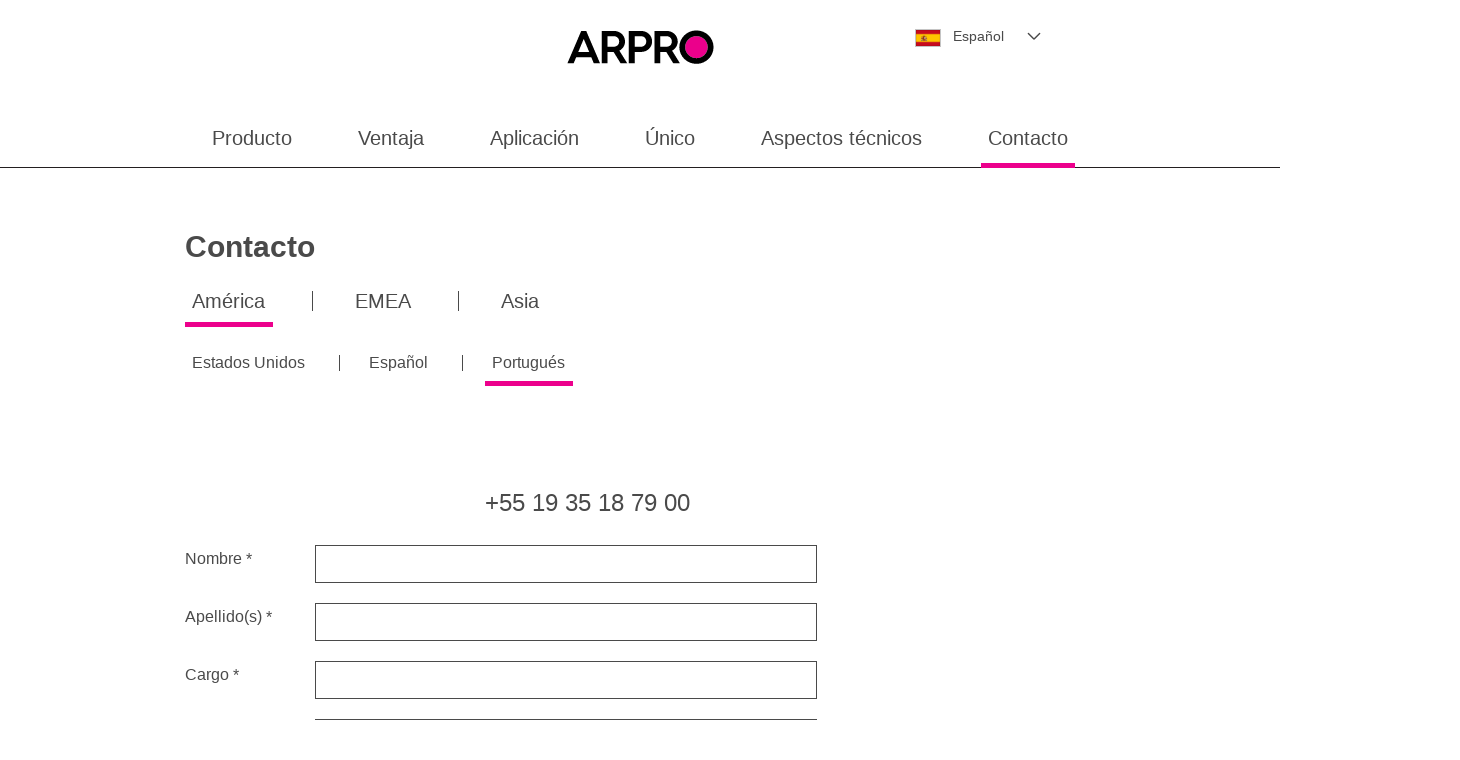

--- FILE ---
content_type: text/html; charset=utf-8
request_url: https://www.arpro.com/es-ES/contacto/America/Portugues/
body_size: 15277
content:

<!DOCTYPE html>
<!--[if lt IE 7 ]><html class="ie ie6" lang="es-ES"> <![endif]-->
<!--[if IE 7 ]><html class="ie ie7" lang="es-ES"> <![endif]-->
<!--[if IE 8 ]><html class="ie ie8" lang="es-ES"> <![endif]-->
<!--[if (gte IE 9)|!(IE)]><!-->
<html lang="es-ES">
<!--<![endif]-->
<head>
    <meta http-equiv="X-UA-Compatible" content="IE=edge" />
    <meta name="HandheldFriendly" content="True">
    <meta name="MobileOptimized" content="320">
    <meta name="viewport" content="width=device-width, minimum-scale=1.0, maximum-scale=2.0, user-scalable=yes">
    <meta http-equiv="content-type" content="text/html;charset=UTF-8">
    <link rel="icon" type="image/png" sizes="228x228" href="/images/favicons/coast-228x228.png">
    <link rel="icon" type="image/png" sizes="32x32" href="/images/favicons/favicon-32x32.png">
    <link rel="icon" type="image/png" sizes="192x192" href="/images/favicons/android-chrome-192x192.png">
    <link rel="icon" type="image/png" sizes="16x16" href="/images/favicons/favicon-16x16.png">
    <link rel="shortcut icon" href="/images/favicons/favicon.ico">
    <!--insert:fonts-->
    <!--HTML5 Shim and Respond.js IE8 support of HTML5 elements and media queries-->
    <!--WARNING: Respond.js doesn't work if you view the page via file://-->
    <!--[if lt IE 9]><script src="https://oss.maxcdn.com/libs/html5shiv/3.7.0/html5shiv.js"></script><script src="https://oss.maxcdn.com/libs/respond.js/1.4.2/respond.min.js"></script><![endif]-->
    <!--[if lte IE 8]><script type="text/javascript" src="/js/excanvas.js"></script><![endif]-->
    <title>Portugués</title> 
    <meta content="Portugués" name="description">


    <link href="https://www.arpro.com/es-ES/contacto/America/Portugues/" rel="canonical" />
    <link href="https://www.arpro.com/en-GB/contact/americas/portuguese/" hreflang="en-GB" rel="alternate" />
<link href="https://www.arpro.com/pt-BR/contact/americas/portuguese/" hreflang="pt-BR" rel="alternate" />
<link href="https://www.arpro.com/en-HK/contact/americas/portuguese/" hreflang="en-HK" rel="alternate" />
<link href="https://www.arpro.com/fr-FR/contact/Ameriques/Portugais/" hreflang="fr-FR" rel="alternate" />
<link href="https://www.arpro.com/de-DE/kontakt/Amerika/Portugiesisch/" hreflang="de-DE" rel="alternate" />
<link href="https://www.arpro.com/it-it/contact/America/Portoghese/" hreflang="it-IT" rel="alternate" />
<link href="https://www.arpro.com/cs-CZ/kontakt/severni-a-jizni-amerika/portugalstina/" hreflang="cs-CZ" rel="alternate" />
<link href="https://www.arpro.com/tr-TR/iletisim/amerika-kitasi/portekizce/" hreflang="tr-TR" rel="alternate" />
<link href="https://www.arpro.com/ru-RU/contact/americas/portuguese/" hreflang="ru-RU" rel="alternate" />
<link href="https://www.arpro.com/pl-PL/contact/ameryka-polnocna-i-poludniowa/Portugalski/" hreflang="pl-PL" rel="alternate" />
<link href="https://www.arpro.com/pt-PT/contact/americas/Portugues/" hreflang="pt-PT" rel="alternate" />
<link href="https://www.arpro.com/es-US/contacto/america/portuguese/" hreflang="es-US" rel="alternate" />
<link href="https://www.arpro.com/es-ES/contacto/America/Portugues/" hreflang="es-ES" rel="alternate" />
<link href="https://www.arpro.com/ja/contact/americas/portuguese/" hreflang="ja" rel="alternate" />
<link href="https://www.arpro.com/en-US/contact/americas/portuguese/" hreflang="en-US" rel="alternate" />


    <link rel="stylesheet" href="/css/styles.css" media="screen">
    <!--[if lte IE 9]><link href="/css/ie.css" rel="stylesheet" type="text/css" media="screen"><![endif]-->
    <link rel="stylesheet" href="/css/print.css" media="print">
    
<link rel='stylesheet' type='text/css' data-f-resource='EPiServerForms.css' href='/WebResource.axd?d=s-f6ie6T4Qaxga0Un_qm85u3jCRwM3VltbfiJGznv23U6BCSe4nKyJkOXmbZOYyIEj-p00PLyN_QHhV-ish_WGJjMl59Lg8_2QGjBaA-p2M7X8n9yEd2vAald4GhG0H8zVNNZrRaM5mnBUEAKMG9nIAUeSfxJHcR10D03_BPkDo1&t=637616775980000000' />


<script async src="https://www.googletagmanager.com/gtag/js?id=G-JLZF3R65K1"></script>
<script>
  window.dataLayer = window.dataLayer || [];
  function gtag(){dataLayer.push(arguments);}
  gtag('js', new Date());

  gtag('config', 'G-JLZF3R65K1');
</script>

<script type="text/javascript">
var epi = epi||{}; epi.EPiServer = epi.EPiServer||{}; epi.EPiServer.Forms = epi.EPiServer.Forms||{};
epi.EPiServer.Forms.InjectFormOwnJQuery = true;epi.EPiServer.Forms.OriginalJQuery = typeof jQuery !== 'undefined' ? jQuery : undefined;
</script>
<script type="text/javascript" src="/WebResource.axd?d=rQapnFTl_pgMjn3yGS-nPj2tWCnBAR_zj2Q5F3u9EF8S0viXnjL6rBywNK-h5kI1j2lpwMyFLcGb8ubMbobxFKWD6CO_U9UP8hSKLR_asv5FfphXSxWCqJkyID0SL95GZpOkkv5tj0rV0hVPKiZGP9109gooWcQw_9BI6yInpu01&t=637616775980000000"></script>
<script type="text/javascript">
/* 
This EPiServerForms_prerequisite.js TEMPLATE will be compiled with serverside values and injected into ViewMode page
We reuse the existed global var epi from EPiServer CMS, if any. It will init/grab the epi object, and init epi.EPiServer.Forms object
*/

// (by default) Forms's jQuery will be injected right before this file. From now on, we refer Forms own jQuery as $$epiforms.
// after this code, the object $ and jQuery will revert back to its original meaning in original library (Alloy jQuery or other lib).

// Our clients' sites may include their own Jquery version (e.g. a higher version for some special functionalities), which leads to unexpected conflicts with ours.
// To avoid this, we use jQuery.noConflict()  to set up $$epiforms as an allias for our jquery and then, revert Jquery allias to clients' by using 
// epi.EPiServer.Forms.OriginalJQuery whose value is set up as Jquery at the beginning in FormBlockController.
// This also allows us to extend our own Jquery's functionalities without causing further conflicts. 

var $$epiforms = epi.EPiServer.Forms.InjectFormOwnJQuery ? jQuery.noConflict() : jQuery;
jQuery = epi.EPiServer.Forms.OriginalJQuery;
delete epi.EPiServer.Forms.OriginalJQuery;
(function () {    
    $$epiforms.extend(true, epi.EPiServer, {
        CurrentPageLink: '432',
        CurrentPageLanguage: 'es-ES',
        Forms : {
            Utils: {}, Data: {}, Extension: {}, Validation: {}, Navigation: {},
            $: $$epiforms,  // save our own link to our own jQuery
            ThrottleTimeout: 500,  // miliseconds
            ExternalScriptSources: [],
            ExternalCssSources: [],
            UploadExtensionBlackList: 'asp,aspx,asa,ashx,asmx,bat,chm,class,cmd,com,config,dll,exe,hta,htr,htw,jse,json,lnk,mda,mdb,msc,msh,pif,printer,ps1,ps2,reg,rem,scf,scr,sct,shtm,shtml,soap,stm,svc,url,vb,vbe,vbs,vsix,ws,wsc,wsf,wsh,xamlx,htm,html,js,jar',
            Messages: {"viewMode":{"malformStepConfiguration":"Configuración de Paso de Formulario formada incorrectamente. Algunos pasos están asociados a páginas, mientras que algunos pasos no están asociados, o están asociados a contenido sin URL pública.","commonValidationFail":"Este valor del elemento no es válido."},"fileUpload":{"overFileSize":"El tamaño del archivo cargado debe ser menor de {0} MB.","invalidFileType":"El formato del archivo cargado no está permitido o no es compatible.","postedFile":"(Archivo(s) publicado(s) anterior(es): {0})"}},
            LocalizedResources: {"validators":{"episerver.forms.implementation.validation.requiredvalidator":{"displayname":"Required","message":"Este campo es obligatorio."},"episerver.forms.implementation.validation.emailvalidator":{"displayname":"Email","message":"Introduzca una dirección de correo electrónico válida."},"episerver.forms.implementation.validation.regularexpressionvalidator":{"displayname":"Expresión normal","message":"Este campo debe estar en formato \"{0}\"."},"episerver.forms.implementation.validation.captchavalidator":{"displayname":"Captcha","message":"Introduzca los caracteres que ve en la imagen."},"episerver.forms.implementation.validation.allowedextensionsvalidator":{"displayname":"Extensiones permitidas","message":"El formato del archivo cargado no está permitido o no es compatible.","allowedextensionsmessage":"El formato del archivo cargado no está permitido o no es compatible. El formato del archivo debe ser: {0}."},"episerver.forms.implementation.validation.maxfilesizevalidator":{"displayname":"Tamaño máximo de archivo","message":"El tamaño del archivo cargado debe ser menor de {0} MB."},"episerver.forms.implementation.validation.urlvalidator":{"displayname":"URL","message":"Escriba una dirección URL válida."},"episerver.forms.implementation.validation.dateddmmyyyyvalidator":{"displayname":"Fecha (DD/MM/AAAA)","message":"Escriba una fecha en formato DD/MM/AAAA."},"episerver.forms.implementation.validation.datemmddyyyyvalidator":{"displayname":"Fecha (MM/DD/AAAA)","message":"Escriba una fecha en formato MM/DD/AAAA."},"episerver.forms.implementation.validation.dateyyyymmddvalidator":{"displayname":"Fecha (AAAA-MM-DD)","message":"Escriba una fecha en formato AAAA/MM/DD."},"episerver.forms.implementation.validation.numericvalidator":{"displayname":"Numérico","message":"Escriba un número válido."},"episerver.forms.implementation.validation.integervalidator":{"displayname":"Entero","message":"Escriba un número entero válido."},"episerver.forms.implementation.validation.positiveintegervalidator":{"displayname":"Entero positivo","message":"Escriba un número entero positivo válido."},"elementselfvalidator":{"unexpectedvalueisnotaccepted":"Valor inesperado no aceptado."}},"contenttypescomponent":{"title":"Elementos de formulario","description":"Mostrar todos los tipos de contenido de Episerver Forms"},"formscomponent":{"title":"Formularios","description":"Gestionar formularios para el sitio web","command":{"create":{"label":"Nuevo formulario"},"viewdata":{"label":"Envíos de formularios"}},"messages":{"nocontent":"Esta carpeta no contiene ningún formulario."}},"formdataview":{"name":"Envíos de formularios","description":"Ver envíos de formularios","heading":"Envíos de formularios","begindate":"Fecha de inicio","enddate":"Fecha de finalización","search":"Buscar","nodata":"No hay datos","export":"Exportar como ...","exportasxml":"XML","exportasxmldesc":"Exportar datos del formulario en formato XML","exportascsv":"CSV","exportascsvdesc":"Exportar datos del formulario en formato CSV","exportasjson":"JSON","exportasjsondesc":"Exportar datos del formulario en formato JSON","finalizedonly":"Solo finalizados","deleteselecteditems":"Eliminar","exportasxlsx":"XLSX","exportasxlsxdesc":"Exportar datos del formulario en formato XLSX","selectalltooltip":"Seleccionar todo","deselectalltooltip":"Anular selección de todo","deleteconfirmation":"¿Desea eliminar los elementos seleccionados? Esta acción no se puede deshacer.","nopostid":"No hay Id de correo para eliminar.","couldnotgetassociateform":"No se ha podido obtener el formulario asociado.","deletesuccessful":"Datos de correo eliminados con éxito.","accessdenied":"Usted no dispone de permiso para ver estos datos.","submittime":"Hora","submituser":"Por usuario","hostedpage":"Enviado desde","finalizedsubmission":"Finalizado","selectioninfo":"Se seleccionan todos los registros de <b>${0}</b>. ","extraselectionlink":"Seleccionar todos los registros de <b>${0} </b>","clearselectionlink":"Eliminar selección","exportasdecryptedcsv":"Decrypted CSV","exportasdecryptedcsvdesc":"Decrypt and export form data in CSV format","filterdata":"Filter","searchallcolumns":"All columns"},"formscontentarea":{"emptyactions":{"actions":{"createnewformselement":"examinar"},"template":"Puede soltar elementos de formulario aquí o {createnewformselement}.","templatewithoutcreate":"Puede soltar contenidos aquí."}},"fieldselector":{"title":"Seleccionar campo de dependencia"},"submissionactors":{"episerver.forms.implementation.actors.callwebhookaftersubmissionactor":{"displayname":"Activar webhook tras el envío del formulario"},"episerver.forms.implementation.actors.sendemailaftersubmissionactor":{"displayname":"Enviar correo electrónico tras el envío del formulario"}},"visitordatasources":{"episerver.forms.implementation.visitordata.ipaddressvisitordatasource":{"displayname":"Dirección IP"},"episerver.forms.implementation.visitordata.geovisitordatasource":{"displayname":"Ubicación geográfica","properties":{"city":"Ciudad","country_code":"Código de país","country_name":"Nombre del país","ip":"IP","latitude":"Latitud","longitude":"Longitud","metro_code":"Código metropolitano","region_code":"Código de región","region_name":"Nombre de la región","time_zone":"Zona horaria","zip_code":"Código postal"}},"episerver.forms.implementation.visitordata.profilevisitordatasource":{"displayname":"Perfil","properties":{"address":"Dirección","zipcode":"Código postal","locality":"Localidad","email":"Correo electrónico","firstname":"Nombre","lastname":"Apellidos","language":"Idioma","country":"País","company":"Empresa","title":"Título"}},"episerver.forms.implementation.visitordata.useragentvisitordatasource":{"displayname":"Agente de usuario","properties":{"ismobiledevice":"Es un móvil","useragent":"Agente de usuario"}},"episerver.forms.implementation.visitordata.visitorgroupvisitordatasource":{"displayname":"Grupos de visitantes","properties":{"id":"Id.","name":"Nombre"}},"youmustselectvalueforhiddenvisitor":"Debe seleccionar un valor para el tipo de datos del visitante que elija."},"messages":{"fileupload":{"overfilesize":"El tamaño del archivo cargado debe ser menor de {0} MB.","invalidfiletype":"El formato del archivo cargado no está permitido o no es compatible.","postedfile":"(Archivo(s) publicado(s) anterior(es): {0})"},"formsubmission":{"outdatedforminit":"Su actual sesión para ver el formulario ha caducado. Actualice su página para continuar.","requirelogin":"Debe haber iniciado sesión para enviar el formulario.","denymultisubmit":"Ya ha enviado este formulario.","submitsuccess":"Se ha enviado correctamente.","validationfailformat":"Error de validación en el campo \"{0}\": {1}","thereisnoformguid":"ERROR en el envío de datos: falta el Guid del formulario","couldnotgetform":"ERROR en el envío de datos: no se ha podido obtener el formulario con Id = {0}.","submitcancelled":"INFORMACIÓN TÉCNICA: Se ha cancelado el proceso de envío. Motivo: ","sessionoff":"No puede enviar este formulario porque no permite almacenar datos y el estado de la sesión está desactivado.","formisrestricted":"Could not submit form. You do not have sufficient privileges.","formexpired":"Could not submit form. Form has been expired.","formdeleted":"Could not submit form. Form has been deleted.","submitnotsuccess":"Failed to submit."}},"dependcondition":{"notapplicable":"No aplicable","matchregularexpression":"Coincidencia con expresión normal","equals":"Igual a","notequals":"No es igual a","contains":"Contiene","notcontains":"No contiene"},"imagechoiceitems":{"emptyactions":{"actions":{"createnewitem":"Crear un vínculo a una imagen"},"template":"Suelte un contenido de imagen aquí.<br/>También puede {createnewitem}."},"menutooltip":"Mostrar menú"},"editview":{"notconfigured":"No configurado todavía","insertplaceholder":"Insertar marcador de posición","selectanitem":"Seleccionar un elemento","externalsystems":"Asignación de campos de sistema externo","connecteddatasource":"Conectar con origen de datos","createemailtemplate":"Crear plantilla de correo electrónico","editemailtemplate":"Editar plantilla de correo electrónico","addwebhook":"Añadir webhook","editwebhook":"Editar webhook","selectpage":"Seleccionar página","usemanualinput":"Utilizar entrada manual","errorconditionalstepcannotcontainrequiredelement":"Este paso del formulario no debe depender de otros elementos debido a que contiene un elemento obligatorio [{0}].","cannotbuildformmodel":"No se ha podido crear el formulario. No puede utilizar el Bloque de Contendedor de Formularios como propiedad. Solo puede renderizar un formulario en un Área de Contenido.","elementdependant":"This field depends on other field(s)"},"viewmode":{"stepnavigation":{"previous":"Paso anterior","next":"Paso siguiente","page":"Paso"},"untitled":"Sin título","selection":{"selectanoption":"-- Seleccionar una opción --","selectoptions":"-- Seleccionar opciones --"},"reset":"Restablecer formulario","submit":"Enviar","refreshcaptcha":"Actualizar captcha","captchalabel":"Verificación de palabra","malformstepconfigruation":"Configuración de Paso de Formulario formada incorrectamente. Algunos pasos están asociados a páginas, mientras que algunos pasos no están asociados, o están asociados a contenido sin URL pública.","commonvalidationfail":"Este valor del elemento no es válido.","readonlymode":"Modo de solo lectura Los datos enviados no han sido guardados."},"contentediting":{"optionitem":{"caption":"Opción","value":"Valor","checked":"Marcado por defecto","containsinvalidcharacter":"El carácter coma (,) no está permitido."},"emailtemplateactor":{"fromemail":"De","fromemaildescription":"Dirección de correo electrónico desde la que se realiza el envío","toemails":"Para","toemailsdescription":"Dirección de correo electrónico a la que se realiza el envío, o nombre de un campo de formulario con la dirección de correo electrónico (para los correos electrónicos de confirmación)","subject":"Asunto","subjectdescription":"Línea de asunto del correo electrónico Puede utilizar #FIELDNAME# para insertar valores desde el formulario.","body":"Mensaje","bodydescription":"El cuerpo del correo electrónico. Puede insertar valores desde el formulario con #FIELDNAME#, o mostrar una lista resumida de los campos de formulario con #SUMMARY.","fromemailplaceholder":"someone@example.com","toemailsplaceholder":"address@example.com,...","subjectplaceholder":"Introduzca un asunto para el correo electrónico"},"webhookactor":{"url":"URL de webhook","urldescription":"URL de webhook para enviar los datos (protocolo http o https).","jsonformat":"PUBLICAR datos en formato JSON"},"validation":{"greaterthanequaltoerrorformat":"{0} debe ser >= el valor de {1}.","lessthanequaltoerrorformat":"{0} debe ser <= el valor de {1}.","inrangeerrorformat":"\"{0}\" no es un valor válido para {1}. Solo se permite un número y {1} debe estar dentro del intervalo del valor de [{2} - {3}].","stepinrangeerrorformat":"{0} debe ser >= 1 y <= el valor de {2} - {1}.","positiveinteger":"Solo se permite un número positivo.","circulardependency":"Circular dependency configuration is not allowed"},"fielddependency":{"condition":{"field":"Field","operator":"Operator","value":"Value"},"invalidcondition":"The condition is no longer valid","conditiondialog":{"title":"Condition Details"}}},"conditioncombination":{"all":"All","any":"Any"},"satisfiedaction":{"hide":"Hidden","show":"Shown"}}
        }
    });
})();

</script>
 

    <script>
        (function(w,d,s,l,i){w[l]=w[l]||[];w[l].push({'gtm.start':
new Date().getTime(),event:'gtm.js'});var f=d.getElementsByTagName(s)[0],
j=d.createElement(s),dl=l!='dataLayer'?'&l='+l:'';j.async=true;j.src=
'https://www.googletagmanager.com/gtm.js?id='+i+dl;f.parentNode.insertBefore(j,f);
})(window,document,'script','dataLayer','GTM-MZLFFSQ');

    </script>
</head>

<body id="body">


<div class="page-wrap">







<header>
    <div class="container">
        <div class="grid">
            <div class="grid__item one-whole">
                <div class="header__logo">
                    <a href="/es-ES/" title="ARPRO" class="ARPRO">
                        <img src="/globalassets/images/logo-arpro-new.svg" alt="ARPRO" title="ARPRO" class="img-responsive" />
                    </a>
                    <div id="skip">
                        <a id="maincontent">Skip to main content</a>
                    </div>
                </div>
            </div>
        </div>
    </div>
</header>
<div class="grid__item header__navigation-wrapper">
    <div class="menu__icon">
        <span></span><span></span><span></span><span></span>
    </div>
    <div class="grid grid--center">
        <div class="grid__item one-whole">
            <ul class="language__selector">
                <li class="language__selector-item language__selector-list-item">
                    <a href="#" data-toggle="dropdown" class="language__selector-item-1st" aria-expanded="false">
                        <img src=/images/flags/es-ES.png alt="">
                        <span>Espa&#241;ol</span>
                        <span class="icon-arrow-down">
                            <img src="/images/arrow-down.svg" alt="">
                        </span>
                    </a>
                    <div class="dropdown-menu">
                        <div class="language__selector-column tablet--one-third">
                            <div class="language__selector-item language__selector-list-item">

                                <div class="language__selector-item-2nd">Am&#233;rica</div>

                                    <div class="language__selector-2nd">
                                            <div class="language__selector-list-item">

                                                <a href="/en-us/contact/americas/portuguese/">
                                                    <img src="/images/flags/en-US.png" alt=""><span>English</span>
                                                </a>
                                            </div>
                                            <div class="language__selector-list-item">

                                                <a href="/es-us/contacto/america/portuguese/">
                                                    <img src="/images/flags/es-US.png" alt=""><span>Espa&#241;ol</span>
                                                </a>
                                            </div>
                                            <div class="language__selector-list-item">

                                                <a href="/pt-br/contact/americas/portuguese/" target="_top">
                                                    <img src="/images/flags/pt-BR.png" alt=""><span>Portugues</span>
                                                </a>
                                            </div>
                                    </div>
                            </div>
                        </div>
                        <div class="language__selector-column tablet--one-third">
                            <div class="language__selector-item language__selector-list-item">

                                <div class="language__selector-item-2nd">EMEA</div>

                                    <div class="language__selector-2nd">
                                            <div class="language__selector-list-item">

                                                <a href="/en-gb/contact/americas/portuguese/" target="_top">
                                                    <img src="/images/flags/en-GB.png" alt=""><span>English</span>
                                                </a>
                                            </div>
                                            <div class="language__selector-list-item">

                                                <a href="/cs-cz/kontakt/severni-a-jizni-amerika/portugalstina/">
                                                    <img src="/images/flags/cs-CZ.png" alt=""><span>Česky</span>
                                                </a>
                                            </div>
                                            <div class="language__selector-list-item">

                                                <a href="/de-de/kontakt/amerika/portugiesisch/">
                                                    <img src="/images/flags/de-DE.png" alt=""><span>Deutsch</span>
                                                </a>
                                            </div>
                                            <div class="language__selector-list-item">

                                                <a href="/es-es/contacto/america/portugues/">
                                                    <img src="/images/flags/es-ES.png" alt=""><span>Espa&#241;ol</span>
                                                </a>
                                            </div>
                                            <div class="language__selector-list-item">

                                                <a href="/fr-fr/contact/ameriques/portugais/" target="_top">
                                                    <img src="/images/flags/fr-FR.png" alt=""><span>Francais</span>
                                                </a>
                                            </div>
                                            <div class="language__selector-list-item">

                                                <a href="/it-it/contact/america/portoghese/">
                                                    <img src="/images/flags/it-IT.png" alt=""><span>Italiano</span>
                                                </a>
                                            </div>
                                            <div class="language__selector-list-item">

                                                <a href="/pl-pl/contact/ameryka-polnocna-i-poludniowa/portugalski/">
                                                    <img src="/images/flags/pl-PL.png" alt=""><span>Polski</span>
                                                </a>
                                            </div>
                                            <div class="language__selector-list-item">

                                                <a href="/pt-pt/contact/americas/portugues/">
                                                    <img src="/images/flags/pt-PT.png" alt=""><span>Portugu&#234;s</span>
                                                </a>
                                            </div>
                                            <div class="language__selector-list-item">

                                                <a href="/ru-ru/contact/americas/portuguese/">
                                                    <img src="/images/flags/ru-RU.png" alt=""><span>Pусский</span>
                                                </a>
                                            </div>
                                            <div class="language__selector-list-item">

                                                <a href="/tr-tr/iletisim/amerika-kitasi/portekizce/">
                                                    <img src="/images/flags/tr-TR.png" alt=""><span>T&#252;rk&#231;e</span>
                                                </a>
                                            </div>
                                    </div>

                            </div>
                        </div>
                        <div class="language__selector-column tablet--one-third">
                            <div class="language__selector-item language__selector-list-item">

                                <div class="language__selector-item-2nd">Asia</div>

                                    <div class="language__selector-2nd">
                                            <div class="language__selector-list-item">

                                                <a href="/en-hk/contact/americas/portuguese/">
                                                    <img src="/images/flags/en-HK.png" alt=""><span>English</span>
                                                </a>
                                            </div>
                                            <div class="language__selector-list-item">

                                                <a href="/ja/contact/americas/portuguese/">
                                                    <img src="/images/flags/ja.png" alt=""><span>日本語</span>
                                                </a>
                                            </div>
                                    </div>
                            </div>
                        </div>
                    </div>
                </li>
            </ul>
        </div>
    </div>
    <div class="grid grid--center">
        <div class="grid__item one-whole">
            <ul class="header__navigation">

                    <li class="header__navigation-item header__navigation-list-item">
                                <a class="header_navigation-item--toggle" data-toggle="dropdown" data-triggerlink="false">
                                    <div class="icon-plus"></div>
                                    <div class="icon-minus"></div>
                                </a>
                                <a class="header__navigation-item-1st " href="" title="Producto" data-toggle="dropdown">Producto</a>


                            <div class="dropdown-menu">
<div class="header__navigation-collumn">            <div class="header__navigation-list-item ">

                                        <a href="/es-ES/producto/propiedades/" title="Propiedades" class="header__navigation-item-2nd ">Propiedades</a>

                
            </div>
            <div class="header__navigation-list-item ">

                                            <a class="header_navigation-item--toggle" data-toggle="dropdown" data-triggerlink="false">
                                <div class="icon-plus"></div>
                                <div class="icon-minus"></div>
                            </a>
                        <a href="/es-ES/producto/procesamiento/" title="Procesamiento" class="header__navigation-item-2nd ">Procesamiento</a>

                    <div class="header__navigation-2nd dropdown-menu">
            <div class="header__navigation-list-item ">

                                        <a href="/es-ES/producto/procesamiento/#moldeo" title="Moldeo" class="">Moldeo</a>

                
            </div>
            <div class="header__navigation-list-item ">

                                        <a href="/es-ES/producto/procesamiento/#fabricacion" title="Fabricaci&#243;n" class="">Fabricaci&#243;n</a>

                
            </div>
            <div class="header__navigation-list-item ">

                                        <a href="/es-ES/producto/procesamiento/#estetica" title="Est&#233;tica" class="">Est&#233;tica</a>

                
            </div>



    </div>

            </div>
            <div class="header__navigation-list-item ">

                                        <a href="/es-ES/producto/clases/" title="Clases" class="header__navigation-item-2nd ">Clases</a>

                
            </div>
</div>


    </div>

                    </li>
                    <li class="header__navigation-item header__navigation-list-item">
                                <a class="header_navigation-item--toggle" data-toggle="dropdown" data-triggerlink="false">
                                    <div class="icon-plus"></div>
                                    <div class="icon-minus"></div>
                                </a>
                                <a class="header__navigation-item-1st " href="" title="Ventaja" data-toggle="dropdown">Ventaja</a>


                            <div class="dropdown-menu">
<div class="header__navigation-collumn">            <div class="header__navigation-list-item ">

                                        <a href="/es-ES/ventaja/calidad/" title="Calidad" class="header__navigation-item-2nd ">Calidad</a>

                
            </div>
            <div class="header__navigation-list-item ">

                                        <a href="/es-ES/ventaja/servicio/" title="Servicio" class="header__navigation-item-2nd ">Servicio</a>

                
            </div>
            <div class="header__navigation-list-item ">

                                        <a href="/es-ES/ventaja/velocidad/" title="Velocidad" class="header__navigation-item-2nd ">Velocidad</a>

                
            </div>
            <div class="header__navigation-list-item ">

                                        <a href="/es-ES/ventaja/medio-ambiente/" title="Medio ambiente" class="header__navigation-item-2nd ">Medio ambiente</a>

                
            </div>
</div><div class="header__navigation-collumn">            <div class="header__navigation-list-item ">

                                            <a class="header_navigation-item--toggle" data-toggle="dropdown" data-triggerlink="false">
                                <div class="icon-plus"></div>
                                <div class="icon-minus"></div>
                            </a>
                        <a href="/es-ES/ventaja/innovacion/" title="Innovaci&#243;n" class="header__navigation-item-2nd ">Innovaci&#243;n</a>

                    <div class="header__navigation-2nd dropdown-menu">
            <div class="header__navigation-list-item ">

                                        <a href="/es-ES/ventaja/innovacion/#diseno" title="Dise&#241;o" class="">Dise&#241;o</a>

                
            </div>
            <div class="header__navigation-list-item ">

                                        <a href="/es-ES/ventaja/innovacion/#fea" title="FEA " class="">FEA </a>

                
            </div>
            <div class="header__navigation-list-item ">

                                        <a href="/es-ES/ventaja/innovacion/#cfd" title="CFD " class="">CFD </a>

                
            </div>
            <div class="header__navigation-list-item ">

                                        <a href="/es-ES/ventaja/innovacion/#creaciondeprototipos" title="Creaci&#243;n de prototipos" class="">Creaci&#243;n de prototipos</a>

                
            </div>
            <div class="header__navigation-list-item ">

                                        <a href="/es-ES/ventaja/innovacion/#eureka" title="eureka" class="">eureka</a>

                
            </div>
            <div class="header__navigation-list-item ">

                                        <a href="/es-ES/ventaja/innovacion/#produccion" title="Producci&#243;n" class="">Producci&#243;n</a>

                
            </div>



    </div>

            </div>
</div>


    </div>

                    </li>
                    <li class="header__navigation-item header__navigation-list-item header__navigation-list-item--application">
                                <a class="header_navigation-item--toggle" data-toggle="dropdown" data-triggerlink="false">
                                    <div class="icon-plus"></div>
                                    <div class="icon-minus"></div>
                                </a>
                                <a class="header__navigation-item-1st " href="" title="Aplicaci&#243;n" data-toggle="dropdown">Aplicaci&#243;n</a>


                            <div class="dropdown-menu">
<div class="header__navigation-collumn">            <div class="header__navigation-list-item ">

                                            <a class="header_navigation-item--toggle" data-toggle="dropdown" data-triggerlink="false">
                                <div class="icon-plus"></div>
                                <div class="icon-minus"></div>
                            </a>
                        <a href="/es-ES/aplicacion/automocion/" title="Automoci&#243;n" class="header__navigation-item-2nd ">Automoci&#243;n</a>

                    <div class="header__navigation-2nd dropdown-menu">
            <div class="header__navigation-list-item ">

                                        <a href="/es-ES/aplicacion/automocion/#seguridaddelosocupantes" title="Seguridad de los ocupantes" class="">Seguridad de los ocupantes</a>

                
            </div>
            <div class="header__navigation-list-item ">

                                        <a href="/es-ES/aplicacion/automocion/#seguridaddelospeatones" title="Seguridad de los peatones" class="">Seguridad de los peatones</a>

                
            </div>
            <div class="header__navigation-list-item ">

                                        <a href="/es-ES/aplicacion/automocion/#sistemasdealmacenajeytransporte" title="Sistemas de almacenaje y transporte" class="">Sistemas de almacenaje y transporte</a>

                
            </div>
            <div class="header__navigation-list-item ">

                                        <a href="/es-ES/aplicacion/automocion/#reducciondepeso" title="Reducci&#243;n de peso" class="">Reducci&#243;n de peso</a>

                
            </div>
            <div class="header__navigation-list-item ">

                                        <a href="/es-ES/aplicacion/automocion/#propiedadesacustica" title="Propiedades ac&#250;stica" class="">Propiedades ac&#250;stica</a>

                
            </div>
            <div class="header__navigation-list-item ">

                                        <a href="/es-ES/aplicacion/automocion/#superficies" title="Superficies" class="">Superficies</a>

                
            </div>



    </div>

            </div>
</div><div class="header__navigation-collumn">            <div class="header__navigation-list-item ">

                                            <a class="header_navigation-item--toggle" data-toggle="dropdown" data-triggerlink="false">
                                <div class="icon-plus"></div>
                                <div class="icon-minus"></div>
                            </a>
                        <a href="/es-ES/aplicacion/embalaje/" title="Embalaje" class="header__navigation-item-2nd ">Embalaje</a>

                    <div class="header__navigation-2nd dropdown-menu">
            <div class="header__navigation-list-item ">

                                        <a href="/es-ES/aplicacion/embalaje/#medioambiente" title="Medio ambiente" class="">Medio ambiente</a>

                
            </div>
            <div class="header__navigation-list-item ">

                                        <a href="/es-ES/aplicacion/embalaje/#elementosdeproteccion" title="Elementos de protecci&#243;n" class="">Elementos de protecci&#243;n</a>

                
            </div>
            <div class="header__navigation-list-item ">

                                        <a href="/es-ES/aplicacion/embalaje/#general" title="General" class="">General</a>

                
            </div>
            <div class="header__navigation-list-item ">

                                        <a href="/es-ES/aplicacion/embalaje/#contenedorestermicos" title="Contenedores t&#233;rmicos" class="">Contenedores t&#233;rmicos</a>

                
            </div>
            <div class="header__navigation-list-item ">

                                        <a href="/es-ES/aplicacion/embalaje/#esdp" title="ESDP" class="">ESDP</a>

                
            </div>
            <div class="header__navigation-list-item ">

                                        <a href="/es-ES/aplicacion/embalaje/#superficies" title="Superficies" class="">Superficies</a>

                
            </div>



    </div>

            </div>
</div><div class="header__navigation-collumn">            <div class="header__navigation-list-item ">

                                            <a class="header_navigation-item--toggle" data-toggle="dropdown" data-triggerlink="false">
                                <div class="icon-plus"></div>
                                <div class="icon-minus"></div>
                            </a>
                        <a href="/es-ES/aplicacion/hvac-r/" title="HVAC-R" class="header__navigation-item-2nd ">HVAC-R</a>

                    <div class="header__navigation-2nd dropdown-menu">
            <div class="header__navigation-list-item ">

                                        <a href="/es-ES/aplicacion/hvac-r/#aislamiento" title="Aislamiento" class="">Aislamiento</a>

                
            </div>
            <div class="header__navigation-list-item ">

                                        <a href="/es-ES/aplicacion/hvac-r/#propiedadesacustica" title="Propiedades ac&#250;stica" class="">Propiedades ac&#250;stica</a>

                
            </div>
            <div class="header__navigation-list-item ">

                                        <a href="/es-ES/aplicacion/hvac-r/#superficies" title="Superficies" class="">Superficies</a>

                
            </div>



    </div>

            </div>
</div><div class="header__navigation-collumn">            <div class="header__navigation-list-item ">

                                            <a class="header_navigation-item--toggle" data-toggle="dropdown" data-triggerlink="false">
                                <div class="icon-plus"></div>
                                <div class="icon-minus"></div>
                            </a>
                        <a href="/es-ES/aplicacion/emergente/" title="Emergente" class="header__navigation-item-2nd ">Emergente</a>

                    <div class="header__navigation-2nd dropdown-menu">
            <div class="header__navigation-list-item ">

                                        <a href="/es-ES/aplicacion/emergente/#deportesyocio" title="Deportes y ocio" class="">Deportes y ocio</a>

                
            </div>
            <div class="header__navigation-list-item ">

                                        <a href="/es-ES/aplicacion/emergente/#aplicacionesdomesticas" title="Aplicaciones dom&#233;sticas" class="">Aplicaciones dom&#233;sticas</a>

                
            </div>
            <div class="header__navigation-list-item ">

                                        <a href="/es-ES/aplicacion/emergente/#mobiliario" title="Mobiliario" class="">Mobiliario</a>

                
            </div>
            <div class="header__navigation-list-item ">

                                        <a href="/es-ES/aplicacion/emergente/#seguroquenolosabia" title="Seguro que no lo sab&#237;a" class="">Seguro que no lo sab&#237;a</a>

                
            </div>



    </div>

            </div>
            <div class="header__navigation-list-item ">

                                        <a href="/es-ES/aplicacion/su-idea/" title="&#161;Su idea!" class="header__navigation-item-2nd ">&#161;Su idea!</a>

                
            </div>
</div>


    </div>

                    </li>
                    <li class="header__navigation-item header__navigation-list-item">
                                <a class="header__navigation-item-1st " href="/es-ES/unico/" title="&#218;nico">&#218;nico</a>


                        
                    </li>
                    <li class="header__navigation-item header__navigation-list-item">
                                <a class="header__navigation-item-1st " href="/es-ES/aspectos-tecnicos/" title="Aspectos t&#233;cnicos">Aspectos t&#233;cnicos</a>


                        
                    </li>
                    <li class="header__navigation-item header__navigation-list-item">
                                <a class="header__navigation-item-1st header__navigation-item-1st--active" href="/es-ES/contacto/" title="Contacto">Contacto</a>


                        
                    </li>
            </ul>
        </div>

    </div>

</div>

    
<div class="section">
    <div class="container">

        <div class="grid">
            <div class="grid__item one-whole">
                <div class="page-heading">
                    <h1 class="page-title">Contacto </h1>
                </div>
            </div>
        </div>


<div class="grid contact__map-group">
    <div class="grid__item one-whole">
        <ul class="list-nav-nojs">
                    <li id="America" class="active">
                        <a href="/es-ES/contacto/America/">
                            <span>Am&#233;rica</span>
                        </a>
                        <i class="icon-switch"></i>
                                <ul class="tabs-nav-small">
                                        <li class="">
                                            <a id="contact-Estados-Unidos" href="/es-ES/contacto/America/Estados-Unidos/">
                                                <span>Estados Unidos</span>
                                            </a>
                                        </li>
                                        <li class="">
                                            <a id="contact-Espanol" href="/es-ES/contacto/America/Espanol/">
                                                <span>Espa&#241;ol</span>
                                            </a>
                                        </li>
                                        <li class="active">
                                            <a id="contact-Portugues" href="/es-ES/contacto/America/Portugues/">
                                                <span>Portugu&#233;s</span>
                                            </a>
                                        </li>
                                </ul>

                    </li>
                    <li id="emea" class="">
                        <a href="/es-ES/contacto/emea/">
                            <span>EMEA</span>
                        </a>
                        <i class="icon-switch"></i>

                    </li>
                    <li id="Asia" class="">
                        <a href="/es-ES/contacto/Asia/">
                            <span>Asia</span>
                        </a>
                        <i class="icon-switch"></i>
                                <ul class="tabs-nav-small">
                                        <li class="">
                                            <a id="contact-Japon" href="/es-ES/contacto/Asia/Japon/">
                                                <span>Jap&#243;n</span>
                                            </a>
                                        </li>
                                        <li class="">
                                            <a id="contact-china" href="/es-ES/contacto/Asia/china/">
                                                <span>China</span>
                                            </a>
                                        </li>
                                        <li class="">
                                            <a id="contact-Sudeste-asiatico" href="/es-ES/contacto/Asia/Sudeste-asiatico/">
                                                <span>Sudeste asi&#225;tico / Sur de Asia / Ocean&#237;a</span>
                                            </a>
                                        </li>
                                        <li class="">
                                            <a id="contact-taiwan" href="/es-ES/contacto/Asia/taiwan/">
                                                <span>Taiwan</span>
                                            </a>
                                        </li>
                                        <li class="">
                                            <a id="contact-Corea" href="/es-ES/contacto/Asia/Corea/">
                                                <span>Corea</span>
                                            </a>
                                        </li>
                                </ul>

                    </li>

        </ul>
    </div>
    <div class="grid__item one-whole desk--one-half none">
        <p class="img-map">

        </p>
    </div>
</div>                <div class="grid">
            <div class="grid__item one-whole tablet--three-quarters">
                <div class="company-info">
                        <p>
                            <a href="tel:+55 19 35 18 79 00">+55 19 35 18 79 00</a>
                        </p>

                </div>
            </div>
        </div>
        <div class="grid">
            <div class="grid__item one-whole tablet--three-quarters custom--three-quarters">
                <div>

    <form method="post" novalidate="novalidate"
          data-f-metadata=""
          enctype="multipart/form-data" class="EPiServerForms ValidationSuccess" data-f-type="form" id="9075f9d9-13a2-445e-ba20-ebfad7de21a2">

    

    
    <script type="text/javascript" src="/EPiServer.Forms/DataSubmit/GetFormInitScript?formGuid=9075f9d9-13a2-445e-ba20-ebfad7de21a2&formLanguage=es-ES"></script>

    
    <input type="hidden" class="Form__Element Form__SystemElement FormHidden FormHideInSummarized" name="__FormGuid" value="9075f9d9-13a2-445e-ba20-ebfad7de21a2" data-f-type="hidden" />
    <input type="hidden" class="Form__Element Form__SystemElement FormHidden FormHideInSummarized" name="__FormHostedPage" value="432" data-f-type="hidden" />
    <input type="hidden" class="Form__Element Form__SystemElement FormHidden FormHideInSummarized" name="__FormLanguage" value="es-ES" data-f-type="hidden" />
    <input type="hidden" class="Form__Element Form__SystemElement FormHidden FormHideInSummarized" name="__FormCurrentStepIndex" value="0" data-f-type="hidden" />
    <input type="hidden" class="Form__Element Form__SystemElement FormHidden FormHideInSummarized" name="__FormSubmissionId" value="" data-f-type="hidden" />
    <input name="__RequestVerificationToken" type="hidden" value="bH7O4OssOX7XRNGLGPKYlKLXjpuxshOM6ETDpynhIq-apcjtutrHEfNyd4IY7UcRir5f10yuwWvKT7CUbEKBXXdVCd5_U77B861crwGrpvw1" />

     <h2 class="Form__Title">Contact Form</h2> 

    
    <div class="Form__Status">
        <div class="Form__Status__Message hide" data-f-form-statusmessage>
            
        </div>
    </div>

    <div data-f-mainbody class="Form__MainBody">
        
        <section id="__field_" data-f-type="step" data-f-element-name="__field_" class="Form__Element FormStep Form__Element--NonData " data-f-stepindex="0" data-f-element-nondata>
            

            <!-- Each FormStep groups the elements below it til the next FormStep -->
            <div class="Form__Element FormTextbox ValidationRequired" data-f-element-name="__field_1881" data-f-type="textbox">
    <label for="92667b74-6ace-4b00-b41c-44f607e03250" class="Form__Element__Caption">Nombre *</label>
    <input name="__field_1881" id="92667b74-6ace-4b00-b41c-44f607e03250" type="text" class="FormTextbox__Input"
        placeholder="" value=""  required data-f-datainput />

    <span class="Form__Element__ValidationError" data-f-linked-name="__field_1881" data-f-validationerror="" style="display:none"></span>
    
</div><div class="Form__Element FormTextbox ValidationRequired" data-f-element-name="__field_1882" data-f-type="textbox">
    <label for="6a7a4daa-ce1a-4f41-9575-b5f6f307c607" class="Form__Element__Caption">Apellido(s) *</label>
    <input name="__field_1882" id="6a7a4daa-ce1a-4f41-9575-b5f6f307c607" type="text" class="FormTextbox__Input"
        placeholder="" value=""  required data-f-datainput />

    <span class="Form__Element__ValidationError" data-f-linked-name="__field_1882" data-f-validationerror="" style="display:none"></span>
    
</div><div class="Form__Element FormTextbox ValidationRequired" data-f-element-name="__field_1889" data-f-type="textbox">
    <label for="8938b497-8b98-449e-a6c3-4e548def0fa4" class="Form__Element__Caption">Cargo *</label>
    <input name="__field_1889" id="8938b497-8b98-449e-a6c3-4e548def0fa4" type="text" class="FormTextbox__Input"
        placeholder="" value=""  required data-f-datainput />

    <span class="Form__Element__ValidationError" data-f-linked-name="__field_1889" data-f-validationerror="" style="display:none"></span>
    
</div><div class="Form__Element FormTextbox ValidationRequired" data-f-element-name="__field_1883" data-f-type="textbox">
    <label for="6a1803a7-6275-470d-983a-5721269e5b92" class="Form__Element__Caption">Empresa *</label>
    <input name="__field_1883" id="6a1803a7-6275-470d-983a-5721269e5b92" type="text" class="FormTextbox__Input"
        placeholder="" value=""  required data-f-datainput />

    <span class="Form__Element__ValidationError" data-f-linked-name="__field_1883" data-f-validationerror="" style="display:none"></span>
    
</div><div class="Form__Element FormTextbox ValidationRequired" data-f-element-name="__field_1884" data-f-type="textbox">
    <label for="01f81400-c67e-4f85-9b01-ecc444efda54" class="Form__Element__Caption">Pa&#237;s *</label>
    <input name="__field_1884" id="01f81400-c67e-4f85-9b01-ecc444efda54" type="text" class="FormTextbox__Input"
        placeholder="" value=""  required data-f-datainput />

    <span class="Form__Element__ValidationError" data-f-linked-name="__field_1884" data-f-validationerror="" style="display:none"></span>
    
</div><div class="Form__Element FormTextbox ValidationRequired" data-f-element-name="__field_1888" data-f-type="textbox">
    <label for="bec2e27b-6910-4103-9531-9c7f06e0154c" class="Form__Element__Caption">Tel&#233;fono *</label>
    <input name="__field_1888" id="bec2e27b-6910-4103-9531-9c7f06e0154c" type="text" class="FormTextbox__Input"
        placeholder="" value=""  required data-f-datainput />

    <span class="Form__Element__ValidationError" data-f-linked-name="__field_1888" data-f-validationerror="" style="display:none"></span>
    
</div><div class="Form__Element FormTextbox ValidationRequired" data-f-element-name="__field_1886" data-f-type="textbox">
    <label for="a4618db9-1969-401d-a4ed-2683d3ea232f" class="Form__Element__Caption">Correo electr&#243;nico *</label>
    <input name="__field_1886" id="a4618db9-1969-401d-a4ed-2683d3ea232f" type="text" class="FormTextbox__Input"
        placeholder="" value=""  required data-f-datainput />

    <span class="Form__Element__ValidationError" data-f-linked-name="__field_1886" data-f-validationerror="" style="display:none"></span>
    
</div><div class="Form__Element FormTextbox ValidationRequired" data-f-element-name="__field_1891" data-f-type="textbox">
    <label for="22d20c49-ef5c-43eb-8674-adbd5b27188b" class="Form__Element__Caption">Ciudad *</label>
    <input name="__field_1891" id="22d20c49-ef5c-43eb-8674-adbd5b27188b" type="text" class="FormTextbox__Input"
        placeholder="" value=""  required data-f-datainput />

    <span class="Form__Element__ValidationError" data-f-linked-name="__field_1891" data-f-validationerror="" style="display:none"></span>
    
</div><div class="Form__Element FormTextbox ValidationRequired" data-f-element-name="__field_1892" data-f-type="textbox">
    <label for="338e0b5f-9bac-4fac-b158-29c3b8e8237a" class="Form__Element__Caption">Estado/Provincia *</label>
    <input name="__field_1892" id="338e0b5f-9bac-4fac-b158-29c3b8e8237a" type="text" class="FormTextbox__Input"
        placeholder="" value=""  required data-f-datainput />

    <span class="Form__Element__ValidationError" data-f-linked-name="__field_1892" data-f-validationerror="" style="display:none"></span>
    
</div><div class="Form__Element FormTextbox ValidationRequired" data-f-element-name="__field_1893" data-f-type="textbox">
    <label for="65231176-6b3b-40a7-8a42-9c03a5b4d389" class="Form__Element__Caption">C&#243;digo postal *</label>
    <input name="__field_1893" id="65231176-6b3b-40a7-8a42-9c03a5b4d389" type="text" class="FormTextbox__Input"
        placeholder="" value=""  required data-f-datainput />

    <span class="Form__Element__ValidationError" data-f-linked-name="__field_1893" data-f-validationerror="" style="display:none"></span>
    
</div><div class="Form__Element FormTextbox FormTextbox--Textarea ValidationRequired" data-f-element-name="__field_1885" data-f-modifier="textarea" data-f-type="textbox">
    <label for="3a00c661-4112-46c3-a6db-6227756fe120" class="Form__Element__Caption">Mensaje *</label>
    <textarea name="__field_1885" id="3a00c661-4112-46c3-a6db-6227756fe120" class="FormTextbox__Input"
        placeholder="" data-f-label="Mensaje *" data-f-datainput
         required ></textarea>
    <span class="Form__Element__ValidationError" data-f-linked-name="__field_1885" data-f-validationerror="" style="display:none"></span>
</div><div class="Form__Element FormCaptcha" data-f-element-name="__field_9631" data-f-type="captcha">
<label class="Form__Element__Caption" for="87a5a8ce-2332-4adf-a729-ca25319c7833">
    Word verification
    <button name="submit" type="submit" data-f-captcha-image-handler="87a5a8ce-2332-4adf-a729-ca25319c7833" value="RefreshCaptcha"
        class="FormExcludeDataRebind FormCaptcha__Refresh" data-f-captcha-refresh>
        Actualizar captcha
    </button>
</label>
<img src="/EPiServer.Forms/DataSubmit/GetCaptchaImage?textLength=5&amp;width=350&amp;height=75&amp;elementGuid=87a5a8ce-2332-4adf-a729-ca25319c7833" alt="Se ha producido un error al obtener la imagen captcha" class="FormCaptcha__Image"  data-f-captcha-image />
<input id="87a5a8ce-2332-4adf-a729-ca25319c7833" name="__field_9631" type="text" class="FormTextbox__Input FormCaptcha__Input FormHideInSummarized"  data-f-datainput />

<span class="Form__Element__ValidationError" data-f-linked-name="__field_9631" data-f-validationerror="" style="display:none"></span>
</div>

<button id="232c11d4-348c-4dd8-9bed-f1ca062ded64" name="submit" type="submit" value="232c11d4-348c-4dd8-9bed-f1ca062ded64" data-f-is-finalized="false"
    data-f-is-progressive-submit="true" data-f-type="submitbutton"
     
    
        class="Form__Element FormExcludeDataRebind FormSubmitButton">
        Enviar
    
</button>


<input name="__field_1887" id="5a17545f-b0d3-4eb9-845d-6ecf4eae09b9" type="hidden"
    value="Americas - Portuguese"
    class="Form__Element FormHidden FormHideInSummarized"  data-f-type="hidden" />


<input name="__field_1907" id="b4478cbf-4a92-4847-b6ee-d56713ca19dc" type="hidden"
    value="Yes"
    class="Form__Element FormHidden FormHideInSummarized"  data-f-type="hidden" />


<input name="__field_1908" id="d351a998-7bbd-4d07-a581-30ffa668c038" type="hidden"
    value="No"
    class="Form__Element FormHidden FormHideInSummarized"  data-f-type="hidden" />


<input name="__field_1976" id="ee425191-f41c-46e9-b2b8-f9114073e17e" type="hidden"
    value="contact form"
    class="Form__Element FormHidden FormHideInSummarized"  data-f-type="hidden" />

        </section>

        
    </div>
    
    

    </form>
</div>
            </div>
            <div class="grid__item one-whole tablet--one-quarter  custom--one-quarter">

            </div>
        </div>
    </div>
</div>
</div>

<footer>
    <div class="container">
        <div class="grid">
            <div class="grid__item one-whole">
                <div class="footer">
                    <ul class="footer-social">
                            <li><a href="https://www.linkedin.com/company/jsp" target="_blank"><img src="/link/c37798c1f45e485abb514b5023ced2db.aspx" alt="LinkedIn" /></a></li>
                    </ul>
                    <ul>
                                <li>
                                    <a href="/es-ES/politica-privacidad/">Pol&#237;tica de cookies y privacidad</a>
                                </li>
                                <li>
                                    <a href="/es-ES/terminos-condiciones-de-venta/">T&#233;rminos y condiciones</a>
                                </li>

                    </ul>
                        <p class="footer-trademark">
                            <span>ARPRO es una marca comercial registrada</span>
<br>
ARPRO es un producto suministrado por JSP, una empresa que cotiza en bolsa y con operaciones en todo el mundo
<br>
<span>Copyright © 2025 JSP. Todos los derechos reservados</span>

                        </p>
                    <div class="footer-logo">

                    </div>
                </div>
            </div>
        </div>
    </div>
</footer>
<div class="mask none"></div>
<script src="/js/jquery-1.9.1.min.js?v=1" type="text/javascript"></script>
<script type="text/javascript" src="/js/vendor.min.js"></script>
    <script type="text/javascript" src="/js/tech_doc.min.js"></script>
<script type="text/javascript" src="/WebResource.axd?d=fotri4IsftL-1aJUtZxkEAwfvU58QuFWUAURKPjkTT4Cbsxzww6s21Y2au8JzEjaqs5_W-k9ALRYb8P8ofg36kmS-6bAaGxVgFZIAGlWbfFbB1CzjB4FrC-xIam3ASdI3KVxlh2boc5_stCH7Wy11xACE8NDsuHSFd4b6nSdsDU1&t=637616775980000000"></script>

</body>
</html>

--- FILE ---
content_type: text/css
request_url: https://www.arpro.com/css/styles.css
body_size: 47621
content:
@charset 'UTF-8';
/*Define COLORs*/
/*Define FONTs*/
/*Define SCREENs*/
.base {
	color: #4a4a4a;
}

.gray {
	color: #4a4a4a;
}

.white {
	color: #fff;
}

.black {
	color: #000;
}

.turquoise {
	color: #00afab;
}

.pink {
	color: #ec008c;
}

.apple-green {
	color: #76bd22;
}

.nearly-black {
	color: #231f20;
}

.link-color {
	color: #007935;
}

.tab-color-text {
	color: #54c9e8;
}

.grey {
	color: #6e6e6e;
}

.light-grey {
	color: #9b9b9b;
}

.border {
	color: #dbdbdb;
}

/**
 * Typecsset
 *
 * Typecsset is a small, unopinionated library for creating beautifully set type
 * on the web. Typecsset gives perfect vertical rhythm at any configurable font
 * size, as well as many other typographical niceties.
 */
/*------------------------------------*    #SHARED
\*------------------------------------*/
/**
 * A lot of elements in Typecsset need to share some declarations (mainly for
 * vertical rhythm), so we `@extend` some silent classes.
 */
h1,
h2,
h3,
h4,
h5,
h6,
ul,
ol,
dd,
p,
address,
pre,
blockquote,
table {
	margin: 0;
	padding: 0;
}

h1,
h2,
h3,
h4,
h5,
h6,
ul,
ol,
dd,
p,
address,
pre,
blockquote,
table {
	margin-bottom: 24px;
	margin-bottom: 1.5rem;
}

/*------------------------------------*    #BASE
\*------------------------------------*/
/**
 * 1. Set the base element’s `font-size` to the value of your choosing. Set in
 *    ems, assuming a browser default of 16px.
 * 2. Work out the unitless `line-height` for your project based around your
 *    desired `line-height` (defined previously in pixels), and your project’s
 *    base font size.
 */
html {
	font-size: 1em;
    /* [1] */
	line-height: 1.5;
    /* [2] */
}

body {
	margin: 0;
}

/*------------------------------------*    #HEADINGS
\*------------------------------------*/
h1 {
	font-size: 36px;
	font-size: 2.25rem;
	line-height: 1.33333;
}

h2 {
	font-size: 36px;
	font-size: 2.25rem;
	line-height: 1.33333;
}

h3 {
	font-size: 24px;
	font-size: 1.5rem;
	line-height: 1;
}

h4 {
	font-size: 24px;
	font-size: 1.5rem;
	line-height: 1;
}

h5 {
	font-size: 20px;
	font-size: 1.25rem;
	line-height: 1.2;
}

h6 {
	font-size: 18px;
	font-size: 1.125rem;
	line-height: 1.33333;
}

/*------------------------------------*    #LISTS
\*------------------------------------*/
ul,
ol,
dd {
	margin-left: 48px;
	margin-left: 3rem;
}

li > ul,
li > ol {
	margin-bottom: 0;
}

/*------------------------------------*    #PARAGRAPHS
\*------------------------------------*/
/**
 * Not strictly a paragraph, but probably doesn’t need its own section.
 */
/*------------------------------------*    #CODE
\*------------------------------------*/
/**
 * 1. Fix an odd quirk whereby, without this, code blocks are rendered at a
 *    font-size smaller than 1em.
 */
code,
kbd,
pre,
samp {
	font-family: monospace, monospace;
    /* [1] */
}

/*------------------------------------*    #QUOTES
\*------------------------------------*/
/**
 * 1. Hang the opening quote of the blockquote.
 */
blockquote {
	text-indent: -.41em;
    /* [1] */
}

/**
 * Set up quote marks on quoting elements. This is very English-based, so we are
 * using “, ”, ‘, and ’ quotes.
 */
blockquote {
	margin-left: 48px;
	margin-left: 3rem;
	quotes: '“' '”';
}

blockquote p:before {
	content: '“';
	content: open-quote;
}

blockquote p:after {
	content: '';
	content: no-close-quote;
}

blockquote p:last-of-type:after {
	content: '”';
	content: close-quote;
}

q {
	quotes: '‘' '’' '“' '”';
    /**
     * If an element opens with an inline quote, let’s hang that.
     */
}

q:before {
	content: '‘';
	content: open-quote;
}

q:after {
	content: '’';
	content: close-quote;
}

q q:before {
	content: '“';
	content: open-quote;
}

q q:after {
	content: '”';
	content: close-quote;
}

q:first-child {
	display: inline-block;
	text-indent: -.22em;
}

/*------------------------------------*    #TABLES
\*------------------------------------*/
/**
 * Crude table styles; tables are very difficult to keep on the baseline.
 */
table {
	width: 100%;
	border-spacing: 0;
	border-collapse: collapse;
}

th,
td {
	padding: 12px;
}

/*------------------------------------*    $CSSWIZARDRY-GRIDS
\*------------------------------------*/
/**
 * CONTENTS
 * INTRODUCTION.........How the grid system works.
 * VARIABLES............Your settings.
 * MIXINS...............Library mixins.
 * GRID SETUP...........Build the grid structure.
 * WIDTHS...............Build our responsive widths around our breakpoints.
 * PUSH.................Push classes.
 * PULL.................Pull classes.
 */
/*------------------------------------*    $INTRODUCTION
\*------------------------------------*/
/**
 * csswizardry grids provides you with widths to suit a number of breakpoints
 * designed around devices of a size you specify. Out of the box, csswizardry
 * grids caters to the following types of device:
 *
 * palm     --  palm-based devices, like phones and small tablets
 * lap      --  lap-based devices, like iPads or laptops
 * portable --  all of the above
 * desk     --  stationary devices, like desktop computers
 * regular  --  any/all types of device
 *
 * These namespaces are then used in the library to give you the ability to
 * manipulate your layouts based around them, for example:
 *
   <div class="grid__item  one-whole  lap--one-half  desk--one-third">
 *
 * This would give you a grid item which is 100% width unless it is on a lap
 * device, at which point it become 50% wide, or it is on a desktop device, at
 * which point it becomes 33.333% width.
 *
 * csswizardry grids also has push and pull classes which allow you to nudge
 * grid items left and right by a defined amount. These follow the same naming
 * convention as above, but are prepended by either `push--` or `pull--`, for
 * example:
 *
   `class="grid__item  one-half  push--one-half"`
 *
 * This would give you a grid item which is 50% width and pushed over to the
 * right by 50%.
 *
 * All classes in csswizardry grids follow this patten, so you should fairly
 * quickly be able to piece together any combinations you can imagine, for
 * example:
 *
   `class="grid__item  one-whole  lap--one-half  desk--one-third  push--desk--one-third"`
 *
   `class="grid__item  one-quarter  palm--one-half  push--palm--one-half"`
 *
   `class="grid__item  palm--one-third  desk--five-twelfths"`
 */
/*------------------------------------*    $VARIABLES
\*------------------------------------*/
/**
 * If you are building a non-responsive site but would still like to use
 * csswizardry-grids, set this to ‘false’:
 */
/**
 * Is this build mobile first? Setting to ‘true’ means that all grids will be
 * 100% width if you do not apply a more specific class to them.
 */
/**
 * Set the spacing between your grid items.
 */
/**
 * Would you like Sass’ silent classes, or regular CSS classes?
 */
/**
 * Would you like push and pull classes enabled?
 */
/**
 * Using `inline-block` means that the grid items need their whitespace removing
 * in order for them to work correctly. Set the following to true if you are
 * going to achieve this by manually removing/commenting out any whitespace in
 * your HTML yourself.
 *
 * Setting this to false invokes a hack which cannot always be guaranteed,
 * please see the following for more detail:
 *
 * github.com/csswizardry/csswizardry-grids/commit/744d4b23c9d2b77d605b5991e54a397df72e0688
 * github.com/csswizardry/inuit.css/issues/170#issuecomment-14859371
 */
/**
 * Define your breakpoints. The first value is the prefix that shall be used for
 * your classes (e.g. `.palm--one-half`), the second value is the media query
 * that the breakpoint fires at.
 */
/**
 * Define which namespaced breakpoints you would like to generate for each of
 * widths, push and pull. This is handy if you only need pull on, say, desk, or
 * you only need a new width breakpoint at mobile sizes. It allows you to only
 * compile as much CSS as you need. All are turned on by default, but you can
 * add and remove breakpoints at will.
 *
 * Push and pull shall only be used if `$push` and/or `$pull` and `$responsive`
 * have been set to ‘true’.
 */
/**
 * You do not need to edit anything from this line onward; csswizardry-grids is
 * good to go. Happy griddin’!
 */
/*------------------------------------*    $MIXINS
\*------------------------------------*/
/**
 * These mixins are for the library to use only, you should not need to modify
 * them at all.
 *
 * Enclose a block of code with a media query as named in `$breakpoints`.
 */
/**
 * Drop relative positioning into silent classes which can’t take advantage of
 * the `[class*="push--"]` and `[class*="pull--"]` selectors.
 */
/*------------------------------------*    $GRID SETUP
\*------------------------------------*/
/**
 * 1. Allow the grid system to be used on lists.
 * 2. Remove any margins and paddings that might affect the grid system.
 * 3. Apply a negative `margin-left` to negate the columns’ gutters.
 */
.grid {
    /* [1] */
	margin: 0;
    /* [2] */
	margin-left: -30px;
    /* [2] */
	padding: 0;
	list-style: none;
    /* [3] */
}

/**
     * 1. Cause columns to stack side-by-side.
     * 2. Space columns apart.
     * 3. Align columns to the tops of each other.
     * 4. Full-width unless told to behave otherwise.
     * 5. Required to combine fluid widths and fixed gutters.
     */
.grid__item {
	display: inline-block;
    /* [4] */
	-webkit-box-sizing: border-box;
    /* [5] */
	-moz-box-sizing: border-box;
    /* [5] */
	box-sizing: border-box;
    /* [3] */
	width: 100%;
    /* [1] */
	padding-left: 30px;
    /* [2] */
	vertical-align: top;
    /* [5] */
}

/**
 * Reversed grids allow you to structure your source in the opposite order to
 * how your rendered layout will appear. Extends `.grid`.
 */
.grid--rev {
	text-align: left;
	direction: rtl;
}

.grid--rev > .grid__item {
	text-align: left;
	direction: ltr;
}

/**
 * Gutterless grids have all the properties of regular grids, minus any spacing.
 * Extends `.grid`.
 */
.grid--full {
	margin-left: 0;
}

.grid--full > .grid__item {
	padding-left: 0;
}

/**
 * Align the entire grid to the right. Extends `.grid`.
 */
.grid--right {
	text-align: right;
}

.grid--right > .grid__item {
	text-align: left;
}

/**
 * Centered grids align grid items centrally without needing to use push or pull
 * classes. Extends `.grid`.
 */
.grid--center {
	text-align: center;
}

.grid--center > .grid__item {
	text-align: left;
}

/**
 * Align grid cells vertically (`.grid--middle` or `.grid--bottom`). Extends
 * `.grid`.
 */
.grid--middle > .grid__item {
	vertical-align: middle;
}

.grid--bottom > .grid__item {
	vertical-align: bottom;
}

/**
 * Create grids with narrower gutters. Extends `.grid`.
 */
.grid--narrow {
	margin-left: -15px;
}

.grid--narrow > .grid__item {
	padding-left: 15px;
}

/**
 * Create grids with wider gutters. Extends `.grid`.
 */
.grid--wide {
	margin-left: -60px;
}

.grid--wide > .grid__item {
	padding-left: 60px;
}

/*------------------------------------*    $WIDTHS
\*------------------------------------*/
/**
 * Create our width classes, prefixed by the specified namespace.
 */
/**
 * Our regular, non-responsive width classes.
 */
/**
     * Whole
     */
.one-whole {
	width: 100%;
}

/**
     * Halves
     */
.one-half,
.two-quarters,
.three-sixths,
.four-eighths,
.five-tenths,
.six-twelfths {
	width: 50%;
}

/**
     * Thirds
     */
.one-third,
.two-sixths,
.four-twelfths {
	width: 33.333%;
}

.two-thirds,
.four-sixths,
.eight-twelfths {
	width: 66.666%;
}

/**
     * Quarters
     */
.one-quarter,
.two-eighths,
.three-twelfths {
	width: 25%;
}

.three-quarters,
.six-eighths,
.nine-twelfths {
	width: 75%;
}

/**
     * Fifths
     */
.one-fifth,
.two-tenths {
	width: 20%;
}

.two-fifths,
.four-tenths {
	width: 40%;
}

.three-fifths,
.six-tenths {
	width: 60%;
}

.four-fifths,
.eight-tenths {
	width: 80%;
}

/**
     * Sixths
     */
.one-sixth,
.two-twelfths {
	width: 16.666%;
}

.five-sixths,
.ten-twelfths {
	width: 83.333%;
}

/**
     * Eighths
     */
.one-eighth {
	width: 12.5%;
}

.three-eighths {
	width: 37.5%;
}

.five-eighths {
	width: 62.5%;
}

.seven-eighths {
	width: 87.5%;
}

/**
     * Tenths
     */
.one-tenth {
	width: 10%;
}

.three-tenths {
	width: 30%;
}

.seven-tenths {
	width: 70%;
}

.nine-tenths {
	width: 90%;
}

/**
     * Twelfths
     */
.one-twelfth {
	width: 8.333%;
}

.five-twelfths {
	width: 41.666%;
}

.seven-twelfths {
	width: 58.333%;
}

.eleven-twelfths {
	width: 91.666%;
}

/**
 * Our responsive classes, if we have enabled them.
 */
@media only screen and (max-width: 480px) {
    /**
     * Whole
     */
	.palm--one-whole {
		width: 100%;
	}
    /**
     * Halves
     */
	.palm--one-half,
    .palm--two-quarters,
    .palm--three-sixths,
    .palm--four-eighths,
    .palm--five-tenths,
    .palm--six-twelfths {
		width: 50%;
	}
    /**
     * Thirds
     */
	.palm--one-third,
    .palm--two-sixths,
    .palm--four-twelfths {
		width: 33.333%;
	}

	.palm--two-thirds,
    .palm--four-sixths,
    .palm--eight-twelfths {
		width: 66.666%;
	}
    /**
     * Quarters
     */
	.palm--one-quarter,
    .palm--two-eighths,
    .palm--three-twelfths {
		width: 25%;
	}

	.palm--three-quarters,
    .palm--six-eighths,
    .palm--nine-twelfths {
		width: 75%;
	}
    /**
     * Fifths
     */
	.palm--one-fifth,
    .palm--two-tenths {
		width: 20%;
	}

	.palm--two-fifths,
    .palm--four-tenths {
		width: 40%;
	}

	.palm--three-fifths,
    .palm--six-tenths {
		width: 60%;
	}

	.palm--four-fifths,
    .palm--eight-tenths {
		width: 80%;
	}
    /**
     * Sixths
     */
	.palm--one-sixth,
    .palm--two-twelfths {
		width: 16.666%;
	}

	.palm--five-sixths,
    .palm--ten-twelfths {
		width: 83.333%;
	}
    /**
     * Eighths
     */
	.palm--one-eighth {
		width: 12.5%;
	}

	.palm--three-eighths {
		width: 37.5%;
	}

	.palm--five-eighths {
		width: 62.5%;
	}

	.palm--seven-eighths {
		width: 87.5%;
	}
    /**
     * Tenths
     */
	.palm--one-tenth {
		width: 10%;
	}

	.palm--three-tenths {
		width: 30%;
	}

	.palm--seven-tenths {
		width: 70%;
	}

	.palm--nine-tenths {
		width: 90%;
	}
    /**
     * Twelfths
     */
	.palm--one-twelfth {
		width: 8.333%;
	}

	.palm--five-twelfths {
		width: 41.666%;
	}

	.palm--seven-twelfths {
		width: 58.333%;
	}

	.palm--eleven-twelfths {
		width: 91.666%;
	}
}

@media only screen and (min-width: 481px) and (max-width: 1023px) {
    /**
     * Whole
     */
	.lap--one-whole {
		width: 100%;
	}
    /**
     * Halves
     */
	.lap--one-half,
    .lap--two-quarters,
    .lap--three-sixths,
    .lap--four-eighths,
    .lap--five-tenths,
    .lap--six-twelfths {
		width: 50%;
	}
    /**
     * Thirds
     */
	.lap--one-third,
    .lap--two-sixths,
    .lap--four-twelfths {
		width: 33.333%;
	}

	.lap--two-thirds,
    .lap--four-sixths,
    .lap--eight-twelfths {
		width: 66.666%;
	}
    /**
     * Quarters
     */
	.lap--one-quarter,
    .lap--two-eighths,
    .lap--three-twelfths {
		width: 25%;
	}

	.lap--three-quarters,
    .lap--six-eighths,
    .lap--nine-twelfths {
		width: 75%;
	}
    /**
     * Fifths
     */
	.lap--one-fifth,
    .lap--two-tenths {
		width: 20%;
	}

	.lap--two-fifths,
    .lap--four-tenths {
		width: 40%;
	}

	.lap--three-fifths,
    .lap--six-tenths {
		width: 60%;
	}

	.lap--four-fifths,
    .lap--eight-tenths {
		width: 80%;
	}
    /**
     * Sixths
     */
	.lap--one-sixth,
    .lap--two-twelfths {
		width: 16.666%;
	}

	.lap--five-sixths,
    .lap--ten-twelfths {
		width: 83.333%;
	}
    /**
     * Eighths
     */
	.lap--one-eighth {
		width: 12.5%;
	}

	.lap--three-eighths {
		width: 37.5%;
	}

	.lap--five-eighths {
		width: 62.5%;
	}

	.lap--seven-eighths {
		width: 87.5%;
	}
    /**
     * Tenths
     */
	.lap--one-tenth {
		width: 10%;
	}

	.lap--three-tenths {
		width: 30%;
	}

	.lap--seven-tenths {
		width: 70%;
	}

	.lap--nine-tenths {
		width: 90%;
	}
    /**
     * Twelfths
     */
	.lap--one-twelfth {
		width: 8.333%;
	}

	.lap--five-twelfths {
		width: 41.666%;
	}

	.lap--seven-twelfths {
		width: 58.333%;
	}

	.lap--eleven-twelfths {
		width: 91.666%;
	}
}

@media only screen and (max-width: 1023px) {
    /**
     * Whole
     */
	.portable--one-whole {
		width: 100%;
	}
    /**
     * Halves
     */
	.portable--one-half,
    .portable--two-quarters,
    .portable--three-sixths,
    .portable--four-eighths,
    .portable--five-tenths,
    .portable--six-twelfths {
		width: 50%;
	}
    /**
     * Thirds
     */
	.portable--one-third,
    .portable--two-sixths,
    .portable--four-twelfths {
		width: 33.333%;
	}

	.portable--two-thirds,
    .portable--four-sixths,
    .portable--eight-twelfths {
		width: 66.666%;
	}
    /**
     * Quarters
     */
	.portable--one-quarter,
    .portable--two-eighths,
    .portable--three-twelfths {
		width: 25%;
	}

	.portable--three-quarters,
    .portable--six-eighths,
    .portable--nine-twelfths {
		width: 75%;
	}
    /**
     * Fifths
     */
	.portable--one-fifth,
    .portable--two-tenths {
		width: 20%;
	}

	.portable--two-fifths,
    .portable--four-tenths {
		width: 40%;
	}

	.portable--three-fifths,
    .portable--six-tenths {
		width: 60%;
	}

	.portable--four-fifths,
    .portable--eight-tenths {
		width: 80%;
	}
    /**
     * Sixths
     */
	.portable--one-sixth,
    .portable--two-twelfths {
		width: 16.666%;
	}

	.portable--five-sixths,
    .portable--ten-twelfths {
		width: 83.333%;
	}
    /**
     * Eighths
     */
	.portable--one-eighth {
		width: 12.5%;
	}

	.portable--three-eighths {
		width: 37.5%;
	}

	.portable--five-eighths {
		width: 62.5%;
	}

	.portable--seven-eighths {
		width: 87.5%;
	}
    /**
     * Tenths
     */
	.portable--one-tenth {
		width: 10%;
	}

	.portable--three-tenths {
		width: 30%;
	}

	.portable--seven-tenths {
		width: 70%;
	}

	.portable--nine-tenths {
		width: 90%;
	}
    /**
     * Twelfths
     */
	.portable--one-twelfth {
		width: 8.333%;
	}

	.portable--five-twelfths {
		width: 41.666%;
	}

	.portable--seven-twelfths {
		width: 58.333%;
	}

	.portable--eleven-twelfths {
		width: 91.666%;
	}
}

@media only screen and (min-width: 480px) {
    /**
     * Whole
     */
	.mobile--one-whole {
		width: 100%;
	}
    /**
     * Halves
     */
	.mobile--one-half,
    .mobile--two-quarters,
    .mobile--three-sixths,
    .mobile--four-eighths,
    .mobile--five-tenths,
    .mobile--six-twelfths {
		width: 50%;
	}
    /**
     * Thirds
     */
	.mobile--one-third,
    .mobile--two-sixths,
    .mobile--four-twelfths {
		width: 33.333%;
	}

	.mobile--two-thirds,
    .mobile--four-sixths,
    .mobile--eight-twelfths {
		width: 66.666%;
	}
    /**
     * Quarters
     */
	.mobile--one-quarter,
    .mobile--two-eighths,
    .mobile--three-twelfths {
		width: 25%;
	}

	.mobile--three-quarters,
    .mobile--six-eighths,
    .mobile--nine-twelfths {
		width: 75%;
	}
    /**
     * Fifths
     */
	.mobile--one-fifth,
    .mobile--two-tenths {
		width: 20%;
	}

	.mobile--two-fifths,
    .mobile--four-tenths {
		width: 40%;
	}

	.mobile--three-fifths,
    .mobile--six-tenths {
		width: 60%;
	}

	.mobile--four-fifths,
    .mobile--eight-tenths {
		width: 80%;
	}
    /**
     * Sixths
     */
	.mobile--one-sixth,
    .mobile--two-twelfths {
		width: 16.666%;
	}

	.mobile--five-sixths,
    .mobile--ten-twelfths {
		width: 83.333%;
	}
    /**
     * Eighths
     */
	.mobile--one-eighth {
		width: 12.5%;
	}

	.mobile--three-eighths {
		width: 37.5%;
	}

	.mobile--five-eighths {
		width: 62.5%;
	}

	.mobile--seven-eighths {
		width: 87.5%;
	}
    /**
     * Tenths
     */
	.mobile--one-tenth {
		width: 10%;
	}

	.mobile--three-tenths {
		width: 30%;
	}

	.mobile--seven-tenths {
		width: 70%;
	}

	.mobile--nine-tenths {
		width: 90%;
	}
    /**
     * Twelfths
     */
	.mobile--one-twelfth {
		width: 8.333%;
	}

	.mobile--five-twelfths {
		width: 41.666%;
	}

	.mobile--seven-twelfths {
		width: 58.333%;
	}

	.mobile--eleven-twelfths {
		width: 91.666%;
	}
}

@media only screen and (min-width: 768px) {
    /**
     * Whole
     */
	.tablet--one-whole {
		width: 100%;
	}
    /**
     * Halves
     */
	.tablet--one-half,
    .tablet--two-quarters,
    .tablet--three-sixths,
    .tablet--four-eighths,
    .tablet--five-tenths,
    .tablet--six-twelfths {
		width: 50%;
	}
    /**
     * Thirds
     */
	.tablet--one-third,
    .tablet--two-sixths,
    .tablet--four-twelfths {
		width: 33.333%;
	}

	.tablet--two-thirds,
    .tablet--four-sixths,
    .tablet--eight-twelfths {
		width: 66.666%;
	}
    /**
     * Quarters
     */
	.tablet--one-quarter,
    .tablet--two-eighths,
    .tablet--three-twelfths {
		width: 25%;
	}

	.tablet--three-quarters,
    .tablet--six-eighths,
    .tablet--nine-twelfths {
		width: 75%;
	}
    /**
     * Fifths
     */
	.tablet--one-fifth,
    .tablet--two-tenths {
		width: 20%;
	}

	.tablet--two-fifths,
    .tablet--four-tenths {
		width: 40%;
	}

	.tablet--three-fifths,
    .tablet--six-tenths {
		width: 60%;
	}

	.tablet--four-fifths,
    .tablet--eight-tenths {
		width: 80%;
	}
    /**
     * Sixths
     */
	.tablet--one-sixth,
    .tablet--two-twelfths {
		width: 16.666%;
	}

	.tablet--five-sixths,
    .tablet--ten-twelfths {
		width: 83.333%;
	}
    /**
     * Eighths
     */
	.tablet--one-eighth {
		width: 12.5%;
	}

	.tablet--three-eighths {
		width: 37.5%;
	}

	.tablet--five-eighths {
		width: 62.5%;
	}

	.tablet--seven-eighths {
		width: 87.5%;
	}
    /**
     * Tenths
     */
	.tablet--one-tenth {
		width: 10%;
	}

	.tablet--three-tenths {
		width: 30%;
	}

	.tablet--seven-tenths {
		width: 70%;
	}

	.tablet--nine-tenths {
		width: 90%;
	}
    /**
     * Twelfths
     */
	.tablet--one-twelfth {
		width: 8.333%;
	}

	.tablet--five-twelfths {
		width: 41.666%;
	}

	.tablet--seven-twelfths {
		width: 58.333%;
	}

	.tablet--eleven-twelfths {
		width: 91.666%;
	}
}

@media only screen and (min-width: 980px) {
    /**
     * Whole
     */
	.desk--one-whole {
		width: 100%;
	}
    /**
     * Halves
     */
	.desk--one-half,
    .desk--two-quarters,
    .desk--three-sixths,
    .desk--four-eighths,
    .desk--five-tenths,
    .desk--six-twelfths {
		width: 50%;
	}
    /**
     * Thirds
     */
	.desk--one-third,
    .desk--two-sixths,
    .desk--four-twelfths {
		width: 33.333%;
	}

	.desk--two-thirds,
    .desk--four-sixths,
    .desk--eight-twelfths {
		width: 66.666%;
	}
    /**
     * Quarters
     */
	.desk--one-quarter,
    .desk--two-eighths,
    .desk--three-twelfths {
		width: 25%;
	}

	.desk--three-quarters,
    .desk--six-eighths,
    .desk--nine-twelfths {
		width: 75%;
	}
    /**
     * Fifths
     */
	.desk--one-fifth,
    .desk--two-tenths {
		width: 20%;
	}

	.desk--two-fifths,
    .desk--four-tenths {
		width: 40%;
	}

	.desk--three-fifths,
    .desk--six-tenths {
		width: 60%;
	}

	.desk--four-fifths,
    .desk--eight-tenths {
		width: 80%;
	}
    /**
     * Sixths
     */
	.desk--one-sixth,
    .desk--two-twelfths {
		width: 16.666%;
	}

	.desk--five-sixths,
    .desk--ten-twelfths {
		width: 83.333%;
	}
    /**
     * Eighths
     */
	.desk--one-eighth {
		width: 12.5%;
	}

	.desk--three-eighths {
		width: 37.5%;
	}

	.desk--five-eighths {
		width: 62.5%;
	}

	.desk--seven-eighths {
		width: 87.5%;
	}
    /**
     * Tenths
     */
	.desk--one-tenth {
		width: 10%;
	}

	.desk--three-tenths {
		width: 30%;
	}

	.desk--seven-tenths {
		width: 70%;
	}

	.desk--nine-tenths {
		width: 90%;
	}
    /**
     * Twelfths
     */
	.desk--one-twelfth {
		width: 8.333%;
	}

	.desk--five-twelfths {
		width: 41.666%;
	}

	.desk--seven-twelfths {
		width: 58.333%;
	}

	.desk--eleven-twelfths {
		width: 91.666%;
	}
}

/*------------------------------------*    $PUSH
\*------------------------------------*/
/**
 * Push classes, to move grid items over to the right by certain amounts.
 */
/*------------------------------------*    $PULL
\*------------------------------------*/
/**
 * Pull classes, to move grid items back to the left by certain amounts.
 */
.wysiwyg .h1 {
	font-family: Arial, sans-serif, Tahoma;
	font-size: 30px;
	font-weight: bold;
	color: #4a4a4a;
}

.wysiwyg p.link_list {
	margin-bottom: 0;
}

.wysiwyg p {
	margin-bottom: 0;
}

.wysiwyg .h2_heading {
	font-family: Arial, sans-serif, Tahoma;
	font-size: 30px;
	font-weight: normal;
	color: #4a4a4a;
}

.wysiwyg .intro_text {
	font-family: Arial, sans-serif, Tahoma;
	font-size: 20px;
	line-height: 1.4;
	margin-bottom: 10px;
}

.wysiwyg .intro_text:last-child {
	margin-bottom: 40px;
}

.wysiwyg .h1_mobile {
	font-family: Arial, sans-serif, Tahoma;
	font-size: 24px;
	color: #4a4a4a;
}

.wysiwyg .h3_heading {
	font-family: Arial, sans-serif, Tahoma;
	font-size: 24px;
	color: #4a4a4a;
}

.wysiwyg .tab_text {
	font-family: Arial, sans-serif, Tahoma;
	font-size: 20px;
	font-weight: bold;
	color: #54c9e8;
}

.wysiwyg .link_list {
	font-family: Arial, sans-serif, Tahoma;
	font-size: 18px;
	font-weight: normal;
	line-height: 2.2;
	cursor: pointer;
	color: #007935;
}

.wysiwyg .text_style {
	font-family: Arial, sans-serif, Tahoma;
	font-size: 20px;
	color: #4a4a4a;
}

.wysiwyg .body_text {
	font-family: Arial, sans-serif, Tahoma;
	font-size: 15px;
	text-align: center;
	letter-spacing: 2px;
	font-color: #4a4a4a;
}

.wysiwyg .stat_text {
	font-family: Arial, sans-serif, Tahoma;
	font-size: 14px;
	line-height: 1.6;
	text-align: center;
	color: #4a4a4a;
}

.wysiwyg .mobile_level_3 {
	font-family: Arial, sans-serif, Tahoma;
	font-size: 14px;
	line-height: 2.8;
	letter-spacing: 1px;
	color: #4a4a4a;
}

.wysiwyg .text_listing {
	font-family: Arial, sans-serif, Tahoma;
	font-size: 14px;
	line-height: 3.5;
	color: #4a4a4a;
}

.wysiwyg .grey_text {
	font-family: Arial, sans-serif, Tahoma;
	font-size: 14px;
	line-height: 2;
	color: #4a4a4a;
}

.wysiwyg h1 {
	font-family: Arial, sans-serif, Tahoma;
	font-size: 30px;
	font-weight: bold;
	margin-top: 60px;
	color: #4a4a4a;
}

.wysiwyg .h1-header-content {
	font-family: Arial, sans-serif, Tahoma;
	font-size: 24px;
	line-height: 1.42;
	text-align: left;
	color: #4a4a4a;
}

.wysiwyg h2 {
	font-family: Arial, sans-serif, Tahoma;
	font-size: 30px;
	font-weight: normal;
	margin-top: 35px;
	text-align: left;
	color: #4a4a4a;
}

.wysiwyg .body-text {
	font-family: Arial, sans-serif, Tahoma;
	font-size: 16px;
	line-height: 1.75;
	color: #4a4a4a;
}

.wysiwyg h3 {
	font-family: Arial, sans-serif, Tahoma;
	font-size: 24px;
	font-weight: normal;
	margin-top: 30px;
	text-align: left;
	color: #4a4a4a;
}

.wysiwyg h4 {
	font-family: Arial, sans-serif, Tahoma;
	font-size: 22px;
	font-weight: normal;
	margin-top: 30px;
	text-align: left;
	color: #4a4a4a;
}

.wysiwyg h5 {
	font-family: Arial, sans-serif, Tahoma;
	font-size: 18px;
	font-weight: normal;
	text-align: left;
	color: #4a4a4a;
}

.wysiwyg h6 {
	font-family: Arial, sans-serif, Tahoma;
	font-size: 16px;
	font-weight: normal;
	text-align: left;
	color: #4a4a4a;
}

.wysiwyg ol li {
	font-size: 16px;
	line-height: 1.75;
	padding-left: 10px;
}

.wysiwyg ul li {
	font-size: 16px;
	line-height: 1.75;
	display: list-item;
	margin-left: 40px;
	list-style-type: disc;
}

.wysiwyg .generic-style__wrapper.wysiwyg {
	margin-bottom: 100px;
}

.wysiwyg .generic-style__wrapper.wysiwyg .image-left {
	margin: 0;
	margin-right: 40px;
}

.wysiwyg .generic-style__wrapper.wysiwyg .image-right {
	margin: 0;
	margin-left: 40px;
}

.wysiwyg table {
	width: 100%;
	border: none;
}

.wysiwyg table td,
.wysiwyg table th {
	font-size: 16px;
	font-weight: normal;
	padding: 10px;
	text-align: left;
	border-bottom: 1px solid #4a4a4a;
	border-left: 1px solid #4a4a4a;
}

@media screen and (min-width: 600px) {
	.wysiwyg table td,
    .wysiwyg table th {
		padding: 15px;
	}
}

.wysiwyg table td:first-child,
.wysiwyg table th:first-child {
	border-left: none;
}

@media screen and (max-width: 600px) {
	.wysiwyg table td:first-child,
    .wysiwyg table th:first-child {
		padding-left: 0;
	}
}

.wysiwyg table tr:last-child td,
.wysiwyg table tr:last-child th {
	border-bottom: none;
}

.wysiwyg table tr:first-child td {
	font-weight: normal;
	text-align: left;
}

.wysiwyg .table-container {
	display: block;
	overflow-x: auto;
	width: -webkit-fit-content;
	width: -moz-fit-content;
	width: fit-content;
	max-width: 100%;
}

.wysiwyg .table-container::-webkit-scrollbar {
	width: 14px;
	height: 14px;
	-webkit-appearance: none;
}

.wysiwyg .table-container::-webkit-scrollbar-thumb {
	border: 3px solid #fff;
	-webkit-border-radius: 8px;
	border-radius: 8px;
	background-color: rgba(0, 0, 0, .3);
}

.wysiwyg form {
	position: relative;
	width: 60%;
}

.wysiwyg form input[type='submit'] {
	float: right;
	width: 108px;
	height: 40px;
	color: white;
	border: 0;
	background-color: #ec008c;
}

.wysiwyg .form-text {
	font-size: 16px;
}

.wysiwyg .form-text input {
	float: right;
	width: 420px;
	height: 40px;
	border: 1px solid #4a4a4a;
}

.wysiwyg .form-textarea {
	height: 160px;
}

.wysiwyg .form-textarea textarea {
	float: right;
	width: 420px;
	height: inherit;
	border: 1px solid #4a4a4a;
}

.wysiwyg a,
.intro-block a,
.icon-tab__content a,
.page-intro a,
.technical-page .wysiwyg a,
.technical__modal a {
	font-family: inherit;
	font-weight: normal;
	display: inline-block;
	cursor: pointer;
	text-decoration: none;
	color: #007935;
}

.wysiwyg a:hover,
.intro-block a:hover,
.icon-tab__content a:hover,
.page-intro a:hover,
.technical-page .wysiwyg a:hover,
.technical__modal a:hover {
	text-decoration: underline;
}

.container {
	position: relative;
	margin-right: auto;
	margin-left: auto;
	padding-right: 15px;
	padding-left: 15px;
}

@media only screen and (min-width: 768px) {
	.container {
		width: 768px;
	}
}

@media only screen and (min-width: 769px) {
	.container.small-container {
		width: 830px;
	}
}

@media only screen and (min-width: 481px) and (max-width: 768px) {
	.container {
		padding-right: 30px;
		padding-left: 30px;
	}
}

@media only screen and (min-width: 980px) {
	.container {
		width: 100% !important;
		max-width: 980px;
	}
}

@media only screen and (min-width: 980px) {
	.container {
		width: 100% !important;
		max-width: 980px;
	}
}

.container-large {
	position: relative;
	margin-right: auto;
	margin-left: auto;
	padding-right: 15px;
	padding-left: 15px;
}

@media only screen and (min-width: 768px) {
	.container-large {
		width: 768px;
	}

	.container-large.small-container {
		width: 830px;
	}
}

@media only screen and (min-width: 980px) {
	.container-large {
		width: 980px;
	}
}

@media only screen and (min-width: 1500px) {
	.container-large {
		width: 1200px;
	}
}

@media only screen and (min-width: 768px) {
	.custom--three-quarters {
		width: 70.4%;
	}

	.custom--one-quarter {
		width: 29.6%;
	}

	.page-approved .custom--one-quarter {
		width: 30.122%;
	}

	.page-approved .custom--three-quarters {
		width: 69.88%;
	}
}

/* body {
	background: $color-white;
	color: $color-base;
	font-family: $font-base;
	@include typecsset-font-size(16px);
} */
/* Base Styles -------------------- */
body {
	font-family: Arial, sans-serif, Tahoma;
	font-size: 15px;
	font-size: .9375rem;
	line-height: 1.6;
	color: #4a4a4a;
}

button[type=submit],
input[type=submit] {
	font-size: 16px !important;
}

li {
	padding: 0;
}

ul {
	padding: 0;
}

ul li {
	display: inline-block;
}

.pt0 {
	padding-top: 0 !important;
}

.p0 {
	padding: 0 !important;
}

.po-r {
	position: relative;
}

.none {
	display: none;
	visibility: hidden !important;
	opacity: 0 !important;
}

.svg-detail.none {
	display: block;
}

h1 {
	font-size: 18px;
	font-size: 1.125rem;
	line-height: 1.33333;
}

@media only screen and (min-width: 768px) {
	h1 {
		font-size: 30px;
		font-size: 1.875rem;
		line-height: 1.6;
	}
}

h2 {
	font-size: 18px;
	font-size: 1.125rem;
	font-weight: normal;
	line-height: 1.33333;
}

@media only screen and (min-width: 768px) {
	h2 {
		font-size: 30px;
		font-size: 1.875rem;
		line-height: 1.6;
	}
}

.h2_heading {
	font-weight: normal;
}

h3 {
	font-size: 16px;
	font-size: 1rem;
	line-height: 1.5;
}

@media only screen and (min-width: 768px) {
	h3 {
		font-size: 24px;
		font-size: 1.5rem;
		line-height: 1;
	}
}

.grid {
	font-size: 0;
	padding: 0 20px !important;
}

.grid .grid__item {
	font-size: 15px;
	font-size: .9375rem;
	line-height: 1.6;
}

#tab .grid .grid__item {
	padding-left: 10px !important;
}

p {
	font-size: 16px;
	font-size: 1rem;
	line-height: 28px;
}

body .wysiwyg {
	font-size: initial;
}

body .wysiwyg p {
	padding-bottom: 20px;
}

body .wysiwyg .intro-text {
	font-family: Arial, sans-serif, Tahoma;
	font-size: 20px;
	line-height: 1.4;
}

body .wysiwyg .text_style {
	font-family: Arial, sans-serif, Tahoma;
	font-size: 20px;
	color: #4a4a4a;
}

body .wysiwyg .image-right {
	float: right;
	margin: 15px 15px 15px 0;
}

body .wysiwyg .image-right img {
	max-width: 100%;
}

body .wysiwyg .image-left {
	float: left;
	margin: 15px 0 15px 15px;
}

body .wysiwyg .image-left img {
	max-width: 100%;
}

body .wysiwyg .image-right-bottom {
	float: right;
	clear: both;
	margin: 15px 15px 15px 0;
}

body .wysiwyg .image-right-bottom img {
	max-width: 100%;
}

body .wysiwyg .image-left-bottom {
	float: left;
	clear: both;
	margin: 15px 0 15px 15px;
}

body .wysiwyg .image-left-bottom img {
	max-width: 100%;
}

body .wysiwyg img {
	width: auto;
	height: auto;
}

body .wysiwyg .image-center {
	float: none;
	margin: 15px;
	text-align: center;
}

body .wysiwyg .image-center img {
	max-width: 100%;
}

body .wysiwyg .link-list {
	font-family: Arial, sans-serif, Tahoma;
	font-size: 18px;
	line-height: 2.2;
	color: #007935;
}

.no-scroll {
	overflow: hidden !important;
}

.no-scroll:before {
	position: absolute;
	z-index: 999990;
	display: block;
	width: 100%;
	height: 100%;
	content: '';
	background: #fff;
}

@media only screen and (min-width: 768px) {
	.no-scroll {
		overflow: auto !important;
	}

	.no-scroll:before {
		display: none;
	}
}

.no-scroll {
	position: relative;
	overflow: hidden !important;
	height: 100%;
}

.no-scroll body {
	position: relative;
	overflow: hidden !important;
	height: 100%;
}

@media only screen and (min-width: 768px) {
	.no-scroll body {
		overflow: auto !important;
	}
}

@media only screen and (min-width: 768px) {
	.no-scroll {
		overflow: auto !important;
	}
}

#skip a {
	position: absolute;
	top: auto;
	left: -10000px;
	overflow: hidden;
	width: 1px;
	height: 1px;
}

#skip a:focus {
	position: static;
	width: auto;
	height: auto;
}

body .wysiwyg .text-fifty-left {
	float: left;
	width: 100%;
}

body .wysiwyg .text-fifty-right {
	float: right;
	width: 100%;
}

body .svg-detail .wysiwyg .image-left {
	float: left;
	clear: both;
	margin: 15px 0 15px 15px;
}

body .svg-detail .wysiwyg .image-right {
	float: right;
	clear: both;
	margin: 10px 0 10px 10px;
}

body .svg-detail .wysiwyg img {
	max-width: 100%;
}

body .svg-detail .wysiwyg p,
body .svg-detail .wysiwyg h1,
body .svg-detail .wysiwyg h2 {
	padding-left: 30px;
}

@media only screen and (min-width: 480px) {
	body .wysiwyg .text-fifty-left {
		float: left;
		width: 45%;
	}

	body .wysiwyg .text-fifty-right {
		float: right;
		width: 45%;
	}

	body .svg-detail .wysiwyg .image-left {
		float: left;
		width: 40%;
		margin: 15px 0 15px 15px;
	}

	body .svg-detail .wysiwyg .image-right,
    body .svg-detail .wysiwyg .image-right-bottom {
		float: right;
		width: 40%;
		margin: 10px 0 10px 10px;
	}
}

.svg-container-ie {
	display: none;
}

body .svg-detail .grade-block-title {
	margin-bottom: 0;
}

/*font size for p tag if this block size below 50%*/
.mobile--one-half .ap-slider .slider-item p,
.mobile--two-quarters .ap-slider .slider-item p,
.mobile--three-sixths .ap-slider .slider-item p,
.mobile--four-eighths .ap-slider .slider-item p,
.mobile--five-tenths .ap-slider .slider-item p,
.mobile--six-twelfths .ap-slider .slider-item p {
	font-size: 14px;
	line-height: 1.29;
	color: #4a4a4a;
}

.mobile--two-fifths .ap-slider .slider-item p,
.mobile--four-tenths .ap-slider .slider-item p {
	font-size: 14px;
	line-height: 1.29;
	color: #4a4a4a;
}

.mobile--three-tenths .ap-slider .slider-item p {
	font-size: 14px;
	line-height: 1.29;
	color: #4a4a4a;
}

.mobile--one-quarter .ap-slider .slider-item p,
.mobile--two-eighths .ap-slider .slider-item p,
.mobile--three-twelfths .ap-slider .slider-item p {
	font-size: 14px;
	line-height: 1.29;
	color: #4a4a4a;
}

.mobile--two-tenths .ap-slider .slider-item p {
	font-size: 14px;
	line-height: 1.29;
	color: #4a4a4a;
}

.mobile--one-tenth .ap-slider .slider-item p {
	font-size: 14px;
	line-height: 1.29;
	color: #4a4a4a;
}

/*font size for p tag if this block size above 50%*/
.mobile--nine-tenths .ap-slider .slider-item p,
.mobile--eight-tenths .ap-slider .slider-item p,
.mobile--seven-tenths .ap-slider .slider-item p,
.mobile--three-fifths .ap-slider .slider-item p,
.mobile--six-tenths .ap-slider .slider-item p {
	font-size: 24px;
	line-height: 1.33;
	color: #4a4a4a;
}

.Form__Status__Message {
	margin-top: 0 !important;
	padding: 5px 15px !important;
	color: #4a4a4a !important;
	border: 1px solid #231f20;
	background-color: white !important;
}

.Form__Status__Message p {
	margin: 0;
}

.Form__Title {
	margin: 0;
}

.intro_text_center {
	font-family: Arial, sans-serif, Tahoma;
	font-size: 30px;
	font-weight: normal;
	font-style: normal;
	font-stretch: normal;
	line-height: 1.33;
	text-align: center;
	color: #4a4a4a;
}

.Form__Status__Message {
	display: none !important;
}

.Form__Success__Message {
	display: block !important;
	border: none !important;
}

ul {
	margin: 0;
	padding-left: 0;
	list-style: none;
}

ul li {
	list-style: none;
}

li {
	padding: 0;
}

ul {
	padding: 0;
}

ul li {
	display: inline-block;
}

a {
	display: block;
}

* {
	-webkit-box-sizing: border-box;
	-moz-box-sizing: border-box;
	box-sizing: border-box;
}

.header__logo {
	width: 100%;
	margin: auto;
	margin-top: 15px;
	text-align: center;
}

.header__logo a {
	cursor: pointer;
}

.header__logo img {
	border-width: 0;
}

.header__logo--desktop {
	display: none;
}

@media screen and (min-width: 768px) {
	.header__logo {
		margin-top: 30px;
	}

	.header__logo--desktop {
		display: inline-block;
	}

	.header__logo--mobile {
		display: none;
	}
}

.footer__wrapper {
	padding-top: 40px;
	border-top: 1px solid #000;
}

.header__navigation-list-item:first-child {
	border-top: 1px solid #dbdbdb;
}

@media screen and (min-width: 768px) {
	.footer__trademark {
		margin-bottom: 25px;
	}

	.footer__trademark span {
		display: inline;
	}
}

.header__navigation-wrapper .grid {
	position: relative;
}

.header__navigation {
	position: absolute;
	z-index: 999;
	left: 0;
	display: none;
	width: 100%;
	background: white;
}

.header__navigation .icon-plus:before {
	position: absolute;
	top: -10px;
	right: -10px;
	bottom: -10px;
	left: -10px;
	content: '';
}

.header__navigation .icon-minus:before {
	position: absolute;
	top: -10px;
	right: -10px;
	bottom: -10px;
	left: -10px;
	content: '';
}

.header__navigation .header__navigation-item-2nd--active {
	font-weight: bold;
	color: #ec008c;
}

.header__navigation .header__navigation-list-item.open .header__navigation-collumn {
	border-top: 1px solid #dbdbdb;
}

.header__navigation .header__navigation-list-item.open .header__navigation-collumn .open .header__navigation-item-2nd {
	border-bottom: 1px solid #dbdbdb;
}

.header__navigation .header__navigation-item-2nd--active-mobile {
	font-weight: bold;
	color: #ec008c;
}

.header__navigation .header__navigation-2nd .header__navigation-list-item--active a {
	font-weight: bold;
	color: #ec008c;
}

.header__navigation .header__navigation-item-1st--active:before {
	position: absolute;
	bottom: 0;
	left: 15px;
	width: 85%;
	height: 2px;
	content: '';
	border-bottom: 4px solid #ec008c !important;
}

.header__navigation .header__navigation-list-item .header_navigation-item--toggle {
	position: absolute;
	z-index: 1;
	right: 15px;
	padding-top: 16px;
}

.header__navigation .icon-plus {
	display: block;
}

.header__navigation .icon-minus {
	display: none;
}

.header__navigation .header__navigation-item-1st {
	font-weight: bold;
	display: inline-block;
}

.header__navigation li {
	display: block;
}

.header__navigation .header__navigation-list-item {
	width: 100%;
	border-bottom: 1px solid #dbdbdb;
}

.header__navigation .header__navigation-list-item .header__navigation-2nd .header__navigation-list-item {
	padding-left: 20px;
}

.header__navigation .header__navigation-list-item a {
	padding: 14px 0 14px 15px;
}

.header__navigation .header__navigation-list-item .header__navigation-list-item a {
	font-size: 14px;
}

.header__navigation .header__navigation-list-item .header__navigation-list-item {
	padding-left: 0;
}

.header__navigation .header__navigation-list-item .header__navigation-list-item:last-child {
	border: none;
}

.header__navigation a {
	font-size: 14px;
	position: relative;
	text-decoration: none;
	letter-spacing: 1.5px;
	color: #4a4a4a;
}

.header__navigation .dropdown-menu {
	display: none;
}

.header__navigation .open > a[data-toggle='dropdown'] .icon-plus {
	display: none;
}

.header__navigation .open > a[data-toggle='dropdown'] .icon-minus {
	display: block;
}

.header__navigation .open > .dropdown-menu {
	z-index: 99;
	display: block;
}

.header__navigation .open > .header__navigation-item-1st::before {
	position: absolute;
	bottom: 0;
	left: 15;
	width: 85%;
	height: 1px;
	content: '';
	border-bottom: 4px solid #231f20;
}

.header__navigation .open > .header__navigation-item-2nd {
	font-weight: bold;
	text-decoration: underline;
}

@media screen and (min-width: 768px) {
	.menu__icon {
		display: none;
	}

	.header__navigation-list-item--application > .dropdown-menu {
		left: 50%;
		margin-left: -320px;
	}

	.header__navigation-wrapper {
		padding-bottom: 1px;
		padding-left: 0;
		border-bottom: 1px solid #231f20;
	}

	.header__navigation-wrapper .header__navigation {
		display: block;
	}

	.header__navigation {
		position: relative;
		top: 0;
		display: block;
		margin: 0;
		margin-top: 10px;
		padding: 0;
		padding-bottom: 2px;
		list-style-type: none;
		text-align: center;
		border-top: none;
	}

	.header__navigation .header__navigation-list-item.open .header__navigation-collumn {
		border-top: none;
	}

	.header__navigation .header__navigation-list-item.open .header__navigation-collumn .open .header__navigation-item-2nd {
		border-bottom: none;
	}

	.header__navigation .header__navigation-list-item.open .header__navigation-list-item:first-child {
		border-top: none;
	}

	.header__navigation .header__navigation-item-2nd--active-mobile {
		font-weight: initial;
		color: #231f20;
	}

	.header__navigation .header__navigation-list-item--application.open .header__navigation-list-item:first-child {
		border-top: none;
	}

	.header__navigation .header_navigation-item--toggle {
		display: none;
	}

	.header__navigation .icon-plus {
		display: none;
	}

	.header__navigation > .header__navigation-list-item {
		width: 16% !important;
	}

	.header__navigation > .header__navigation-list-item .header__navigation-2nd .header__navigation-list-item {
		padding-left: 0;
	}

	.header__navigation .header__navigation-list-item {
		position: initial;
		width: auto;
		padding: 0;
		border: solid 1px white;
	}

	.header__navigation .header__navigation-list-item .header__navigation-list-item {
		max-width: 200px;
	}

	.header__navigation .header__navigation-list-item .header__navigation-list-item:first-child {
		border-top: none;
	}

	.header__navigation .header__navigation-item-1st {
		font-weight: normal;
		display: block;
		padding: 15px 30px !important;
	}

	.header__navigation .header__navigation-item-1st--active:before {
		position: absolute;
		right: 0;
		bottom: -5px;
		left: 0;
		width: auto;
		height: 2px;
		margin: 0 23px;
		content: '';
		border-bottom: 5px solid #ec008c !important;
	}

	.header__navigation .header__navigation-item-2nd--active {
		color: #ec008c;
	}

	.header__navigation li {
		display: inline-block;
		text-align: left;
		vertical-align: top;
	}

	.header__navigation li a {
		font-size: 20px;
		line-height: 1;
		padding: 12px;
		text-align: left;
		text-decoration: none;
		letter-spacing: normal !important;
		color: #4a4a4a;
	}

	.header__navigation li .dropdown-menu {
		position: absolute;
	}

	.header__navigation li .dropdown-menu .dropdown-menu {
		position: relative;
		border: none;
	}

	.header__navigation .dropdown-menu {
		display: none;
		background: white;
	}

	.header__navigation .dropdown-menu a {
		padding-top: 10px;
		padding-bottom: 10px;
		letter-spacing: 1px;
	}

	.header__navigation .dropdown-menu .header__navigation-collumn {
		float: left;
		margin-right: 30px;
	}

	.header__navigation .dropdown-menu .header__navigation-collumn .header__navigation-list-item .header__navigation-2nd.dropdown-menu {
		margin-top: -5px;
		padding-bottom: 15px;
	}

	.header__navigation .dropdown-menu .header__navigation-collumn .header__navigation-list-item .header__navigation-2nd.dropdown-menu a {
		padding-bottom: 5px;
	}

	.header__navigation .dropdown-menu .header__navigation-collumn .header__navigation-item-2nd {
		padding-bottom: 15px;
	}

	.header__navigation .dropdown-menu .header__navigation-collumn .header__navigation-collumn:last-child {
		margin-right: 0;
	}

	.header__navigation .header__navigation-2nd {
		line-height: 45px;
		padding: 0;
		letter-spacing: 1px;
	}

	.header__navigation .header__navigation-2nd li {
		display: block;
	}

	.header__navigation .header__navigation-item-1st {
		display: inline-block;
		outline: none;
	}

	.header__navigation .header__navigation-item-1st:focus::before {
		position: absolute;
		right: 0;
		bottom: -5px;
		left: 0;
		width: auto;
		height: 1px;
		margin: 0 23px;
		content: '';
		border-bottom: 4px solid #231f20;
	}

	.header__navigation .open .icon-minus {
		display: none;
	}

	.header__navigation .open .header__navigation-item-1st::before {
		position: absolute;
		right: 0;
		bottom: -5px;
		left: 0;
		width: auto;
		height: 1px;
		margin: 0 23px;
		content: '';
		border-bottom: 4px solid #231f20;
	}

	.header__navigation .open .dropdown-menu {
		font-style: bold;
		display: block;
		margin-top: 4px;
		padding: 10px 10px 20px 13px;
		border: 1px solid #231f20;
	}

	.header__navigation .open .dropdown-menu .dropdown-menu {
		margin-top: 0;
		padding-top: 0;
		padding-right: 0;
		padding-left: 0;
	}

	.header__navigation .open .dropdown-menu .dropdown-menu .header__navigation-list-item a:hover {
		text-decoration: underline;
	}

	.header__navigation .open .dropdown-menu .dropdown-menu .header__navigation-list-item a:focus {
		text-decoration: underline;
		outline: none;
	}

	.header__navigation .open .dropdown-menu .dropdown-menu .header__navigation-list-item--active a {
		font-weight: bold;
		color: #ec008c;
	}

	.header__navigation .open .dropdown-menu .dropdown-menu .header__navigation-list-item--active:hover a {
		text-decoration: none;
	}

	.header__navigation .open .dropdown-menu .header__navigation-item-2nd {
		font-size: 14px;
		font-weight: bold;
	}

	.header__navigation .open .dropdown-menu .header__navigation-item-2nd ul li {
		display: block;
	}

	.header__navigation .open .dropdown-menu .header__navigation-item-2nd:hover {
		text-decoration: underline;
	}

	.header__navigation .open .dropdown-menu .header__navigation-item-2nd:focus {
		text-decoration: underline;
		outline: none;
	}
}

@media screen and (min-width: 980px) {
	.header__navigation > .header__navigation-list-item {
		width: auto !important;
	}
}

@media screen and (min-width: 768px) and (max-width: 768px) {
	.header__navigation .header__navigation-item .header__navigation-item-1st {
		width: 100%;
		padding: 15px 0 !important;
		text-align: center;
	}

	.header__navigation .header__navigation-item .open .header__navigation-item-1st::before {
		margin: 0 10px;
	}

	.header__navigation .header__navigation-item .header__navigation-item-1st:focus::before,
    .header__navigation .header__navigation-item .header__navigation-item-1st.header__navigation-item-1st--active::before {
		margin: 0 10px;
	}
}

/************************************************** 
	MODAL BOX FOR LANGUAGE SELECTIONS
***************************************************/
.modal-box {
	position: absolute;
	z-index: 99998;
	top: 50px;
	left: 0;
	display: none;
	width: 100%;
	border: 1px solid #231f20;
	background: white;
	-moz-background-clip: padding-box;
	background-clip: padding-box;
}

.modal-box header {
	border-bottom: none;
}

.modal-box header h3,
.modal-box header h4,
.modal-box .modal-header h3,
.modal-box .modal-header h4 {
	margin: 0;
}

.modal-box .modal-body {
	padding: 30px 20px;
	padding-top: 0;
	padding-bottom: 50px;
}

.modal-box footer,
.modal-box .modal-footer {
	padding: 1em;
	text-align: right;
	border-top: 1px solid #ddd;
	background: rgba(0, 0, 0, .02);
}

.modal__title {
	font-family: Arial, sans-serif, Tahoma;
	font-size: 24px;
	font-weight: bold;
	margin-top: 60px;
	margin-bottom: 50px;
	text-align: center;
}

.modal__language-group {
	padding-left: 0;
}

.modal__region {
	margin-left: 0;
	text-align: center;
}

.modal__region .modal__region-list {
	font-size: 18px;
	font-weight: bold;
	line-height: 2.22;
	display: block;
	margin: auto;
	margin-bottom: 40px;
	padding-left: 0;
	text-align: center;
	vertical-align: top;
}

.modal__region .modal__region-list .modal__country {
	margin-top: 8px;
}

.modal__region .modal__region-list .modal__country .modal__country-list {
	display: block;
	padding: 1px 0;
}

.modal__region .modal__region-list .modal__country .modal__country-list a {
	font-size: 18px;
	font-weight: normal;
	text-decoration: none;
	color: #007935;
}

a.close {
	font-size: 1.5em;
	line-height: 1;
	position: absolute;
	top: 10px;
	right: 10px;
	text-decoration: none;
	color: #bbb;
}

a.close:hover {
	-webkit-transition: color 1s ease;
	-moz-transition: color 1s ease;
	-o-transition: color 1s ease;
	transition: color 1s ease;
	color: #222;
}

.icon-language__close-button {
	width: 48px;
	height: 40px;
	background-image: url('../images/close@2x.png');
	background-position: 0 0;
	-moz-background-size: 48px 40px;
	background-size: 48px 40px;
}

.ie8 .icon-language__close-button {
	background-image: url('../images/language__close-button.png');
}

.icon-language__close-button:hover {
	width: 48px;
	height: 40px;
	background-image: url('../images/language__close-button--hover.png');
	background-position: 0 0;
}

@media screen and (min-width: 768px) {
	a.close {
		top: 3%;
	}

	.modal__language-group {
		padding-left: 30px;
	}

	.modal-box {
		position: absolute;
		z-index: 99999;
		top: 50%;
		left: 50%;
		-webkit-transform: translate(-50%, -50%);
		-moz-transform: translate(-50%, -50%);
		-ms-transform: translate(-50%, -50%);
		-o-transform: translate(-50%, -50%);
		transform: translate(-50%, -50%);
	}

	.ie8 .modal-box {
		top: 230px;
		width: 768px;
		margin-left: -424px;
	}

	.modal__region {
		font-size: 0;
		text-align: center;
	}

	.modal__region .modal__region-list {
		display: inline-block;
		padding-left: 8%;
		text-align: left;
		vertical-align: top;
	}

	.modal__region .modal__region-list .modal__country {
		margin-top: 8px;
	}

	.modal__region .modal__region-list .modal__country .modal__country-list {
		display: block;
		padding: 1px 0;
	}

	.modal__region .modal__region-list .modal__country .modal__country-list a {
		font-size: 18px;
		font-weight: normal;
		text-decoration: none;
		color: #007935;
	}
}

@media screen and (min-width: 980px) {
	.modal-box {
		width: 680px;
	}

	.ie8 .modal-box {
		margin-left: -380px;
	}
}

.icon-great-frontend {
	width: 820px;
	height: 356px;
	background-image: url(../images/sprite.png);
	background-position: 0 0;
}

.icon-jsp-logo--desktop {
	width: 99px;
	height: 29px;
	background-image: url(../images/sprite.png);
	background-position: -183px -356px;
}

.icon-logo--desktop {
	width: 183px;
	height: 34px;
	background-image: url(../images/sprite.png);
	background-position: 0 -356px;
}

.icon-logo--mobile {
	width: 93px;
	height: 18px;
	background-image: url(../images/sprite.png);
	background-position: -282px -356px;
}

.icon-menu__mobile--close {
	width: 50px;
	height: 50px;
	background-image: url(../images/sprite.png);
	background-position: 0 -390px;
}

.icon-menu__mobile {
	width: 45px;
	height: 33px;
	background-image: url(../images/sprite.png);
	background-position: -98px -390px;
}

.icon-minus {
	width: 18px;
	height: 18px;
	cursor: pointer;
	background-image: url(../images/icon-minus-01.png);
	background-repeat: no-repeat;
	background-position: 0 0;
	-moz-background-size: 18px 18px;
	background-size: 18px 18px;
}

.icon-plus {
	width: 18px;
	height: 18px;
	cursor: pointer;
	background-image: url(../images/icon-plus-01.png);
	background-repeat: no-repeat;
	background-position: 0 0;
	-moz-background-size: 18px 18px;
	background-size: 18px 18px;
}

.img-responsive {
	max-width: 100%;
}

header {
	padding-bottom: 4px;
	border-bottom: 2px solid #dbdbdb;
}

header .header__logo img {
	width: 96px;
}

@media only screen and (min-width: 768px) {
	header .header__logo img {
		width: 183px;
	}
}

@media screen and (min-width: 768px) {
	header {
		padding-bottom: 0;
		border-bottom: none;
	}
}

.section {
	padding: 15px 0;
}

@media only screen and (min-width: 768px) {
	.section {
		padding: 30px 0;
	}
}

.menu__icon {
	position: absolute;
	top: 0;
	right: 0;
	width: 50px;
	height: 45px;
	cursor: pointer;
	-webkit-transition: .5s ease-in-out;
	-moz-transition: .5s ease-in-out;
	-o-transition: .5s ease-in-out;
	transition: .5s ease-in-out;
	-webkit-transform: rotate(0deg);
	-moz-transform: rotate(0deg);
	-ms-transform: rotate(0deg);
	-o-transform: rotate(0deg);
	transform: rotate(0deg);
}

.menu__icon span {
	position: absolute;
	left: 11px;
	display: block;
	width: 55%;
	height: 4px;
	-webkit-transition: .25s ease-in-out;
	-moz-transition: .25s ease-in-out;
	-o-transition: .25s ease-in-out;
	transition: .25s ease-in-out;
	-webkit-transform: rotate(0deg);
	-moz-transform: rotate(0deg);
	-ms-transform: rotate(0deg);
	-o-transform: rotate(0deg);
	transform: rotate(0deg);
	opacity: 1;
	-webkit-border-radius: 9px;
	-moz-border-radius: 9px;
	border-radius: 9px;
	background: #231f20;
}

.menu__icon span:nth-child(1) {
	top: 12px;
}

.menu__icon span:nth-child(2),
.menu__icon span:nth-child(3) {
	top: 20px;
}

.menu__icon span:nth-child(4) {
	top: 28px;
}

.ie.ie8 .menu__icon.open {
	width: 50px;
	height: 50px;
	background-image: url('../images/menu-icon--close-ie.png');
	background-repeat: none;
}

.ie.ie8 .menu__icon.open span {
	display: none !important;
}

.ie.ie8 .menu__icon {
	width: 50px;
	height: 48px;
	background-image: url('../images/menu-icon--open-ie.png');
	background-repeat: none;
}

.ie.ie8 .menu__icon span {
	display: none !important;
}

.menu__icon.open {
	background: #ec008c;
}

.menu__icon.open span {
	height: 3px;
	background: white;
}

.menu__icon.open span:nth-child(1) {
	top: 18px;
	left: 50%;
	width: 0;
}

.menu__icon.open span:nth-child(2) {
	-webkit-transform: rotate(45deg);
	-moz-transform: rotate(45deg);
	-ms-transform: rotate(45deg);
	-o-transform: rotate(45deg);
	transform: rotate(45deg);
}

.menu__icon.open span:nth-child(3) {
	-webkit-transform: rotate(-45deg);
	-moz-transform: rotate(-45deg);
	-ms-transform: rotate(-45deg);
	-o-transform: rotate(-45deg);
	transform: rotate(-45deg);
}

.menu__icon.open span:nth-child(4) {
	top: 18px;
	left: 50%;
	width: 0;
}

.home-about {
	margin-top: 0;
	padding: 0;
}

@media only screen and (min-width: 980px) {
	.home-about {
		margin-top: 5px;
		padding: 10px;
	}
}

.home-about .home-about-text {
	font-size: 20px;
	font-weight: 400;
	line-height: 1.25;
	margin: auto;
	margin-bottom: 0;
}

@media only screen and (min-width: 980px) {
	.home-about .home-about-text {
		font-size: 25px;
		line-height: 1.33;
	}
}

.home-about .home-about-text sup {
	font-size: 14px;
	position: relative;
	top: 2px;
	margin-left: 2px;
}

@media only screen and (min-width: 768px) {
	.home-about .home-about-text sup {
		font-size: 16px;
		top: -2px;
		margin-left: 0;
	}
}

.ap-slider {
	display: none;
}

.ap-slider.slick-initialized {
	display: block;
}

.ap-slider:focus {
	outline: none;
}

.ap-slider .slider-item {
	padding-left: 0;
}

.ap-slider .slider-item:focus {
	outline: none;
}

.ap-slider .slider-item img {
	display: block;
	margin-bottom: 15px;
	padding: 0 40px;
}

@media only screen and (min-width: 768px) {
	.ap-slider .slider-item img {
		margin: 0 auto 30px;
		padding: 0 60px;
	}
}

@media only screen and (min-width: 980px) {
	.ap-slider .slider-item img {
		max-width: 760px;
		padding: 0;
	}
}

.ap-slider .slider-item p {
	font-size: 18px;
	font-size: 1.125rem;
	font-weight: 400;
	line-height: 1.33;
	display: block;
	max-width: 600px;
	margin: 0 auto;
	text-align: center;
	color: #4a4a4a;
}

@media only screen and (min-width: 768px) {
	.ap-slider .slider-item p {
		font-size: 24px;
		font-size: 1.5rem;
		margin-top: 0;
		color: #4a4a4a;
	}
}

.ap-slider .slick-list {
	z-index: 0;
}

.ap-slider.small-text .slider-item p {
	font-size: 14px;
	font-size: .875rem;
	color: #4a4a4a;
}

.ap-slider.small-text .slick-prev,
.ap-slider.small-text .slick-next {
	margin-top: -20px;
}

.ap-slider.ap-slider-small .slider-item p {
	font-size: 14px;
	font-size: .875rem;
	color: #4a4a4a;
}

.ap-slider.ap-slider-small .slick-prev,
.ap-slider.ap-slider-small .slick-next {
	width: 16px;
	height: 30px;
	margin-top: -40px;
	-moz-background-size: 16px auto;
	background-size: 16px auto;
}

.ap-slider .slick-prev,
.ap-slider .slick-next {
	font-size: 0;
	line-height: 0;
	position: absolute;
	z-index: 200;
	top: 50%;
	display: block;
	width: 16px;
	height: 30px;
	margin-top: -50px;
	padding: 0;
	cursor: pointer;
	-webkit-transform: translate(0, -50%);
	-moz-transform: translate(0, -50%);
	-ms-transform: translate(0, -50%);
	-o-transform: translate(0, -50%);
	transform: translate(0, -50%);
	color: transparent;
	border: none;
	outline: none;
	background: transparent;
}

@media only screen and (min-width: 980px) {
	.ap-slider .slick-prev,
    .ap-slider .slick-next {
		width: 37px;
		height: 72px;
		margin-top: -40px;
	}
}

@media only screen and (min-width: 1170px) {
	.ap-slider .slick-prev,
    .ap-slider .slick-next {
		opacity: 0;
	}
}

.ie8 .ap-slider .slick-prev,
.ie8 .ap-slider .slick-next {
	display: none !important;
}

.ap-slider .slick-next {
	right: 0;
	background-image: url('../images/icon-next.png');
	background-repeat: no-repeat;
	background-position: 0 0;
	-moz-background-size: 16px auto;
	background-size: 16px auto;
}

@media only screen and (min-width: 980px) {
	.ap-slider .slick-next {
		-moz-background-size: 37px auto;
		background-size: 37px auto;
	}
}

@media only screen and (min-width: 1500px) {
	.ap-slider .slick-next {
		right: -45px;
	}

	.ie8 .ap-slider .slick-next {
		right: 0;
	}
}

.ap-slider .slick-prev {
	left: 0;
	background-image: url('../images/icon-prev.png');
	background-repeat: no-repeat;
	background-position: 0 0;
	-moz-background-size: 16px auto;
	background-size: 16px auto;
}

@media only screen and (min-width: 980px) {
	.ap-slider .slick-prev {
		-moz-background-size: 37px auto;
		background-size: 37px auto;
	}
}

@media only screen and (min-width: 1500px) {
	.ap-slider .slick-prev {
		left: -45px;
	}

	.ie8 .ap-slider .slick-prev {
		left: 0;
	}
}

.ap-slider:hover .slick-prev,
.ap-slider:hover .slick-next {
	display: block !important;
	opacity: 1;
}

.one-half .ap-slider .slider-item,
.two-quarters .ap-slider .slider-item,
.three-sixths .ap-slider .slider-item,
.four-eighths .ap-slider .slider-item,
.five-tenths .ap-slider .slider-item,
.six-twelfths .ap-slider .slider-item,
.desk--two-fifths .ap-slider .slider-item,
.desk--four-tenths .ap-slider .slider-item,
.desk--one-half .ap-slider .slider-item,
.desk--two-quarters .ap-slider .slider-item,
.desk--three-sixths .ap-slider .slider-item,
.desk--four-eighths .ap-slider .slider-item,
.desk--five-tenths .ap-slider .slider-item,
.desk--six-twelfths .ap-slider .slider-item,
.mobile--two-fifths .ap-slider .slider-item,
.mobile--four-tenths .ap-slider .slider-item,
.lap--one-half .ap-slider .slider-item,
.lap--two-quarters .ap-slider .slider-item,
.lap--three-sixths .ap-slider .slider-item,
.lap--four-eighths .ap-slider .slider-item,
.lap--five-tenths .ap-slider .slider-item,
.lap--six-twelfths .ap-slider .slider-item {
	position: relative;
}

.one-half .ap-slider .slider-item h3,
.two-quarters .ap-slider .slider-item h3,
.three-sixths .ap-slider .slider-item h3,
.four-eighths .ap-slider .slider-item h3,
.five-tenths .ap-slider .slider-item h3,
.six-twelfths .ap-slider .slider-item h3,
.desk--two-fifths .ap-slider .slider-item h3,
.desk--four-tenths .ap-slider .slider-item h3,
.desk--one-half .ap-slider .slider-item h3,
.desk--two-quarters .ap-slider .slider-item h3,
.desk--three-sixths .ap-slider .slider-item h3,
.desk--four-eighths .ap-slider .slider-item h3,
.desk--five-tenths .ap-slider .slider-item h3,
.desk--six-twelfths .ap-slider .slider-item h3,
.mobile--two-fifths .ap-slider .slider-item h3,
.mobile--four-tenths .ap-slider .slider-item h3,
.lap--one-half .ap-slider .slider-item h3,
.lap--two-quarters .ap-slider .slider-item h3,
.lap--three-sixths .ap-slider .slider-item h3,
.lap--four-eighths .ap-slider .slider-item h3,
.lap--five-tenths .ap-slider .slider-item h3,
.lap--six-twelfths .ap-slider .slider-item h3 {
	font-size: 14px;
	font-size: .875rem;
	line-height: 1.29;
	margin-top: 10px;
	color: #4a4a4a;
}

.one-half .ap-slider .slider-item h3 p,
.two-quarters .ap-slider .slider-item h3 p,
.three-sixths .ap-slider .slider-item h3 p,
.four-eighths .ap-slider .slider-item h3 p,
.five-tenths .ap-slider .slider-item h3 p,
.six-twelfths .ap-slider .slider-item h3 p,
.desk--two-fifths .ap-slider .slider-item h3 p,
.desk--four-tenths .ap-slider .slider-item h3 p,
.desk--one-half .ap-slider .slider-item h3 p,
.desk--two-quarters .ap-slider .slider-item h3 p,
.desk--three-sixths .ap-slider .slider-item h3 p,
.desk--four-eighths .ap-slider .slider-item h3 p,
.desk--five-tenths .ap-slider .slider-item h3 p,
.desk--six-twelfths .ap-slider .slider-item h3 p,
.mobile--two-fifths .ap-slider .slider-item h3 p,
.mobile--four-tenths .ap-slider .slider-item h3 p,
.lap--one-half .ap-slider .slider-item h3 p,
.lap--two-quarters .ap-slider .slider-item h3 p,
.lap--three-sixths .ap-slider .slider-item h3 p,
.lap--four-eighths .ap-slider .slider-item h3 p,
.lap--five-tenths .ap-slider .slider-item h3 p,
.lap--six-twelfths .ap-slider .slider-item h3 p {
	margin-bottom: 0;
}

@media only screen and (min-width: 980px) {
	.one-half .ap-slider .slider-item img,
    .two-quarters .ap-slider .slider-item img,
    .three-sixths .ap-slider .slider-item img,
    .four-eighths .ap-slider .slider-item img,
    .five-tenths .ap-slider .slider-item img,
    .six-twelfths .ap-slider .slider-item img,
    .desk--two-fifths .ap-slider .slider-item img,
    .desk--four-tenths .ap-slider .slider-item img,
    .desk--one-half .ap-slider .slider-item img,
    .desk--two-quarters .ap-slider .slider-item img,
    .desk--three-sixths .ap-slider .slider-item img,
    .desk--four-eighths .ap-slider .slider-item img,
    .desk--five-tenths .ap-slider .slider-item img,
    .desk--six-twelfths .ap-slider .slider-item img,
    .mobile--two-fifths .ap-slider .slider-item img,
    .mobile--four-tenths .ap-slider .slider-item img,
    .lap--one-half .ap-slider .slider-item img,
    .lap--two-quarters .ap-slider .slider-item img,
    .lap--three-sixths .ap-slider .slider-item img,
    .lap--four-eighths .ap-slider .slider-item img,
    .lap--five-tenths .ap-slider .slider-item img,
    .lap--six-twelfths .ap-slider .slider-item img {
		width: 100%;
		padding: 0 60px;
	}
}

.one-half .ap-slider .slick-next,
.two-quarters .ap-slider .slick-next,
.three-sixths .ap-slider .slick-next,
.four-eighths .ap-slider .slick-next,
.five-tenths .ap-slider .slick-next,
.six-twelfths .ap-slider .slick-next,
.one-half .ap-slider .slick-prev,
.two-quarters .ap-slider .slick-prev,
.three-sixths .ap-slider .slick-prev,
.four-eighths .ap-slider .slick-prev,
.five-tenths .ap-slider .slick-prev,
.six-twelfths .ap-slider .slick-prev,
.desk--two-fifths .ap-slider .slick-next,
.desk--four-tenths .ap-slider .slick-next,
.desk--two-fifths .ap-slider .slick-prev,
.desk--four-tenths .ap-slider .slick-prev,
.desk--one-half .ap-slider .slick-next,
.desk--two-quarters .ap-slider .slick-next,
.desk--three-sixths .ap-slider .slick-next,
.desk--four-eighths .ap-slider .slick-next,
.desk--five-tenths .ap-slider .slick-next,
.desk--six-twelfths .ap-slider .slick-next,
.desk--one-half .ap-slider .slick-prev,
.desk--two-quarters .ap-slider .slick-prev,
.desk--three-sixths .ap-slider .slick-prev,
.desk--four-eighths .ap-slider .slick-prev,
.desk--five-tenths .ap-slider .slick-prev,
.desk--six-twelfths .ap-slider .slick-prev,
.mobile--two-fifths .ap-slider .slick-next,
.mobile--four-tenths .ap-slider .slick-next,
.mobile--two-fifths .ap-slider .slick-prev,
.mobile--four-tenths .ap-slider .slick-prev,
.lap--one-half .ap-slider .slick-next,
.lap--two-quarters .ap-slider .slick-next,
.lap--three-sixths .ap-slider .slick-next,
.lap--four-eighths .ap-slider .slick-next,
.lap--five-tenths .ap-slider .slick-next,
.lap--six-twelfths .ap-slider .slick-next,
.lap--one-half .ap-slider .slick-prev,
.lap--two-quarters .ap-slider .slick-prev,
.lap--three-sixths .ap-slider .slick-prev,
.lap--four-eighths .ap-slider .slick-prev,
.lap--five-tenths .ap-slider .slick-prev,
.lap--six-twelfths .ap-slider .slick-prev {
	width: 21px;
	height: 40px;
	margin-top: -20px;
	-moz-background-size: 21px auto;
	background-size: 21px auto;
}

.ie8 .one-half .ap-slider .slick-next,
.ie8 .two-quarters .ap-slider .slick-next,
.ie8 .three-sixths .ap-slider .slick-next,
.ie8 .four-eighths .ap-slider .slick-next,
.ie8 .five-tenths .ap-slider .slick-next,
.ie8 .six-twelfths .ap-slider .slick-next,
.ie8 .desk--two-fifths .ap-slider .slick-next,
.ie8 .desk--four-tenths .ap-slider .slick-next,
.ie8 .desk--one-half .ap-slider .slick-next,
.ie8 .desk--two-quarters .ap-slider .slick-next,
.ie8 .desk--three-sixths .ap-slider .slick-next,
.ie8 .desk--four-eighths .ap-slider .slick-next,
.ie8 .desk--five-tenths .ap-slider .slick-next,
.ie8 .desk--six-twelfths .ap-slider .slick-next,
.ie8 .mobile--two-fifths .ap-slider .slick-next,
.ie8 .mobile--four-tenths .ap-slider .slick-next,
.ie8 .lap--one-half .ap-slider .slick-next,
.ie8 .lap--two-quarters .ap-slider .slick-next,
.ie8 .lap--three-sixths .ap-slider .slick-next,
.ie8 .lap--four-eighths .ap-slider .slick-next,
.ie8 .lap--five-tenths .ap-slider .slick-next,
.ie8 .lap--six-twelfths .ap-slider .slick-next {
	background-image: url('../images/icon-next_small.png');
}

@media only screen and (min-width: 980px) {
	.one-half .ap-slider .slick-next,
    .two-quarters .ap-slider .slick-next,
    .three-sixths .ap-slider .slick-next,
    .four-eighths .ap-slider .slick-next,
    .five-tenths .ap-slider .slick-next,
    .six-twelfths .ap-slider .slick-next,
    .desk--two-fifths .ap-slider .slick-next,
    .desk--four-tenths .ap-slider .slick-next,
    .desk--one-half .ap-slider .slick-next,
    .desk--two-quarters .ap-slider .slick-next,
    .desk--three-sixths .ap-slider .slick-next,
    .desk--four-eighths .ap-slider .slick-next,
    .desk--five-tenths .ap-slider .slick-next,
    .desk--six-twelfths .ap-slider .slick-next,
    .mobile--two-fifths .ap-slider .slick-next,
    .mobile--four-tenths .ap-slider .slick-next,
    .lap--one-half .ap-slider .slick-next,
    .lap--two-quarters .ap-slider .slick-next,
    .lap--three-sixths .ap-slider .slick-next,
    .lap--four-eighths .ap-slider .slick-next,
    .lap--five-tenths .ap-slider .slick-next,
    .lap--six-twelfths .ap-slider .slick-next {
		right: 0;
	}
}

.ie8 .one-half .ap-slider .slick-prev,
.ie8 .two-quarters .ap-slider .slick-prev,
.ie8 .three-sixths .ap-slider .slick-prev,
.ie8 .four-eighths .ap-slider .slick-prev,
.ie8 .five-tenths .ap-slider .slick-prev,
.ie8 .six-twelfths .ap-slider .slick-prev,
.ie8 .desk--two-fifths .ap-slider .slick-prev,
.ie8 .desk--four-tenths .ap-slider .slick-prev,
.ie8 .desk--one-half .ap-slider .slick-prev,
.ie8 .desk--two-quarters .ap-slider .slick-prev,
.ie8 .desk--three-sixths .ap-slider .slick-prev,
.ie8 .desk--four-eighths .ap-slider .slick-prev,
.ie8 .desk--five-tenths .ap-slider .slick-prev,
.ie8 .desk--six-twelfths .ap-slider .slick-prev,
.ie8 .mobile--two-fifths .ap-slider .slick-prev,
.ie8 .mobile--four-tenths .ap-slider .slick-prev,
.ie8 .lap--one-half .ap-slider .slick-prev,
.ie8 .lap--two-quarters .ap-slider .slick-prev,
.ie8 .lap--three-sixths .ap-slider .slick-prev,
.ie8 .lap--four-eighths .ap-slider .slick-prev,
.ie8 .lap--five-tenths .ap-slider .slick-prev,
.ie8 .lap--six-twelfths .ap-slider .slick-prev {
	background-image: url('../images/icon-prev_small.png');
}

@media only screen and (min-width: 980px) {
	.one-half .ap-slider .slick-prev,
    .two-quarters .ap-slider .slick-prev,
    .three-sixths .ap-slider .slick-prev,
    .four-eighths .ap-slider .slick-prev,
    .five-tenths .ap-slider .slick-prev,
    .six-twelfths .ap-slider .slick-prev,
    .desk--two-fifths .ap-slider .slick-prev,
    .desk--four-tenths .ap-slider .slick-prev,
    .desk--one-half .ap-slider .slick-prev,
    .desk--two-quarters .ap-slider .slick-prev,
    .desk--three-sixths .ap-slider .slick-prev,
    .desk--four-eighths .ap-slider .slick-prev,
    .desk--five-tenths .ap-slider .slick-prev,
    .desk--six-twelfths .ap-slider .slick-prev,
    .mobile--two-fifths .ap-slider .slick-prev,
    .mobile--four-tenths .ap-slider .slick-prev,
    .lap--one-half .ap-slider .slick-prev,
    .lap--two-quarters .ap-slider .slick-prev,
    .lap--three-sixths .ap-slider .slick-prev,
    .lap--four-eighths .ap-slider .slick-prev,
    .lap--five-tenths .ap-slider .slick-prev,
    .lap--six-twelfths .ap-slider .slick-prev {
		left: 0;
	}
}

.mobile--two-fifths .ap-slider .slider-item img,
.mobile--four-tenths .ap-slider .slider-item img,
.lap--one-half .ap-slider .slider-item img,
.lap--two-quarters .ap-slider .slider-item img,
.lap--three-sixths .ap-slider .slider-item img,
.lap--four-eighths .ap-slider .slider-item img,
.lap--five-tenths .ap-slider .slider-item img,
.lap--six-twelfths .ap-slider .slider-item img {
	margin-bottom: 10px;
}

.mobile--two-fifths .ap-slider .slider-item p,
.mobile--four-tenths .ap-slider .slider-item p,
.lap--one-half .ap-slider .slider-item p,
.lap--two-quarters .ap-slider .slider-item p,
.lap--three-sixths .ap-slider .slider-item p,
.lap--four-eighths .ap-slider .slider-item p,
.lap--five-tenths .ap-slider .slider-item p,
.lap--six-twelfths .ap-slider .slider-item p {
	font-size: 14px;
	color: #4a4a4a;
}

footer {
	padding: 20px 0;
	padding-top: 12px;
	border-top: 1px solid #231f20;
}

@media only screen and (min-width: 480px) {
	footer {
		padding: 30px 0;
	}
}

footer .grid .footer ul {
	margin-bottom: 13px;
	text-align: center;
}

footer .grid .footer ul li {
	display: block;
	margin-top: 2px;
}

footer .grid .footer ul li:first-child {
	margin-top: 0;
}

@media only screen and (min-width: 480px) {
	footer .grid .footer ul li {
		display: inline-block;
		margin-top: 0;
		padding-right: 15px;
	}
}

footer .grid .footer ul li a {
	font-family: Arial, sans-serif, Tahoma;
	font-size: 14px;
	line-height: 2;
	text-decoration: none;
	color: #4a4a4a;
}

footer .grid .footer ul li a:hover {
	text-decoration: underline;
}

footer .grid .footer ul li a:focus {
	text-decoration: underline;
	outline: none;
}

footer .grid .footer .footer-social {
	margin-bottom: 0;
	text-align: center;
	vertical-align: middle;
}

footer .grid .footer .footer-social li {
	display: inline-block;
}

footer .grid .footer .footer-social li a {
	display: inline-block;
}

footer .grid .footer .footer-social li img {
	width: 100%;
	max-width: 28px;
	max-height: 28px;
	margin: 10px 10px 20px;
}

footer .grid .footer-trademark {
	font-family: Arial, sans-serif, Tahoma;
	font-size: 14px;
	line-height: 1.6;
	margin-bottom: 20px;
	text-align: center;
	text-align: center;
	color: #4a4a4a;
}

footer .grid .footer-trademark span {
	display: block;
	margin-top: 8px;
}

@media only screen and (min-width: 480px) {
	footer .grid .footer-trademark span {
		display: inline-block;
		margin-top: 0;
	}
}

footer .grid .footer-logo {
	width: 100px;
	margin: auto;
	margin-bottom: 30px;
	text-align: center;
}

footer .grid .footer-logo img {
	border-width: 0;
}

/*Stick Footer*/
html,
body {
	height: 100%;
}

.page-wrap {
    /* equal to footer height */
	margin-bottom: -269px;
	-webkit-backface-visibility: hidden;
	-moz-backface-visibility: hidden;
	backface-visibility: hidden;
}

@media only screen and (min-width: 480px) {
	.page-wrap {
		margin-bottom: -173px;
	}
}

@media only screen and (min-width: 768px) {
	.page-wrap {
		margin-bottom: -195px;
	}
}

.page-wrap:after {
	display: block;
	content: '';
}

footer,
.page-wrap:after {
	height: 269px;
}

@media only screen and (min-width: 480px) {
	footer,
    .page-wrap:after {
		height: 173px;
	}
}

@media only screen and (min-width: 768px) {
	footer,
    .page-wrap:after {
		height: 195px;
	}
}

@media only screen and (min-width: 980px) {
	html,
    body {
		height: 100%;
	}

	.page-wrap {
        /* equal to footer height */
		margin-bottom: -173px;
	}

	.page-wrap:after {
		display: block;
		content: '';
	}

	footer,
    .page-wrap:after {
		height: 173px;
	}
}

.worldMap {
	background-image: url('../images/worldMap.jpg');
	background-repeat: no-repeat;
	background-position: center center;
	-moz-background-size: contain;
	background-size: contain;
}

.worldMap a {
	text-shadow: -1px -1px 0 #fff,    1px -1px 0 #fff,    -1px 1px 0 #fff,    1px 1px 0 #fff;
}

.svg-container {
	position: relative;
	display: inline-block;
	width: 100%;
	padding-bottom: 87%;
    /* depends on svg ratio, for my zebra height/width = 1.2 so padding-bottom = 50% * 1.2 = 60% */
	vertical-align: middle;
    /* top | middle | bottom ... do what you want */
}

.svg-container .svg {
	position: absolute;
	top: 0;
	left: 0;
    /* svg into : object, img or inline */
	display: block;
	width: 100%;
    /* only required for <img /> */
}

.item-svg {
	margin-bottom: 11px;
    /*@include respond-to-min(1024px) {
		&:nth-child(5) {
			margin-left: 5px;
		}
	}
	@include respond-to-min($screen-lg) {
		&:nth-child(5) {
			margin-left: 5px;
		}
	}*/
}

.item-svg .svg-title {
	font-size: 16px;
	font-size: 1rem;
	font-weight: 400;
	line-height: 1.5;
	margin-bottom: 6px;
}

.item-svg .svg-title a {
	text-decoration: none;
	color: #4a4a4a;
}

.item-svg:hover a {
	text-decoration: underline;
}

.svg-detail {
	position: fixed;
	z-index: 999999;
	top: 0;
	right: 0;
	bottom: 0;
	left: 0;
	margin: 15px;
	text-align: left;
	border: 1px solid #000;
	background: #fff;
}

@media only screen and (min-width: 768px) {
	.svg-detail {
		position: absolute;
		margin: 0;
		margin-left: 30px;
	}
}

.svg-detail .slider .slick-prev,
.svg-detail .slider .slick-next {
	margin-top: 0;
}

.svg-detail .slider .slick-next {
	right: -5px;
}

@media only screen and (min-width: 980px) {
	.svg-detail .slider .slick-next {
		right: -10px;
	}
}

.svg-detail .slider .slick-prev {
	left: 8px;
}

@media only screen and (min-width: 980px) {
	.svg-detail .slider .slick-prev {
		left: 20px;
	}
}

.svg-detail .item-slider {
	font-size: 15px;
	font-size: .9375rem;
	line-height: 1.6;
}

.svg-detail .item-slider .content,
.svg-detail .item-slider .slide-img {
	float: left;
	padding: 0 15px;
}

.svg-detail .item-slider .content {
	width: 100%;
}

@media only screen and (min-width: 768px) {
	.svg-detail .item-slider .content {
		width: 60%;
	}
}

.svg-detail .item-slider .slide-img {
	width: 100%;
}

@media only screen and (min-width: 768px) {
	.svg-detail .item-slider .slide-img {
		width: 40%;
	}
}

.svg-detail .item-slider .slide-img li {
	width: 100%;
}

.svg-detail .item-slider .slide-img li img {
	width: 100%;
}

.svg-detail .slider {
	position: absolute;
	top: 50%;
	left: 50%;
	overflow: hidden;
	width: 100%;
	padding: 25px 30px;
	-webkit-transform: translate(-50%, -50%);
	-moz-transform: translate(-50%, -50%);
	-ms-transform: translate(-50%, -50%);
	-o-transform: translate(-50%, -50%);
	transform: translate(-50%, -50%);
}

@media only screen and (min-width: 980px) {
	.svg-detail .slider {
		padding: 25px 65px;
	}
}

.slider {
	display: none;
}

.slider.slick-initialized {
	display: block;
}

.slider .slick-prev,
.slider .slick-next {
	font-size: 0;
	line-height: 0;
	position: absolute;
	z-index: 98;
	top: 50%;
	display: block;
	width: 30px;
	height: 30px;
	margin-top: -50px;
	padding: 0;
	cursor: pointer;
	-webkit-transform: translate(0, -50%);
	-moz-transform: translate(0, -50%);
	-ms-transform: translate(0, -50%);
	-o-transform: translate(0, -50%);
	transform: translate(0, -50%);
	color: transparent;
	border: none;
	outline: none;
	background: transparent;
}

@media only screen and (min-width: 980px) {
	.slider .slick-prev,
    .slider .slick-next {
		width: 60px;
		height: 60px;
		margin-top: 0;
	}
}

.slider .slick-next {
	right: -15px;
	background-image: url('../images/icon-next.svg');
	background-repeat: no-repeat;
	background-position: 0 0;
	-moz-background-size: 16px;
	background-size: 16px;
}

@media only screen and (min-width: 980px) {
	.slider .slick-next {
		right: -10px;
		-moz-background-size: 30px;
		background-size: 30px;
	}
}

.slider .slick-prev {
	left: 0;
	background-image: url('../images/icon-prev.svg');
	background-repeat: no-repeat;
	background-position: 0 0;
	-moz-background-size: 16px;
	background-size: 16px;
}

@media only screen and (min-width: 980px) {
	.slider .slick-prev {
		left: 20px;
		-moz-background-size: 30px;
		background-size: 30px;
	}
}

.icon-close {
	position: absolute;
	top: 20px;
	right: 10px;
	display: block;
	width: 47px;
	height: 40px;
	cursor: pointer;
	-webkit-transition: opacity .5s ease;
	-moz-transition: opacity .5s ease;
	-o-transition: opacity .5s ease;
	transition: opacity .5s ease;
	opacity: 1;
	background: url('../images/icon-close.png') 0 0 no-repeat;
}

@media only screen and (min-width: 980px) {
	.icon-close {
		right: 30px;
	}
}

.icon-close:hover {
	opacity: .3;
}

.mask {
	position: fixed;
	z-index: 999;
	top: 0;
	left: 0;
	width: 100%;
	height: 100%;
}

.content-wyswyg {
	position: absolute;
	top: 50%;
	left: 0;
	overflow: auto;
	width: 100%;
	max-height: 100%;
	padding: 10px 40px;
	-webkit-transform: translate(0, -50%);
	-moz-transform: translate(0, -50%);
	-ms-transform: translate(0, -50%);
	-o-transform: translate(0, -50%);
	transform: translate(0, -50%);
}

.content-wyswyg p {
	font-size: 16px;
	font-size: 1rem;
	line-height: 1.5;
}

.ie .content-wyswyg {
	top: 0;
    /*for IE 8*/
	bottom: 10px;
    /*for IE 8*/
	max-height: auto;
    /*for IE 8*/
	padding-top: 40px;
    /*for IE 8*/
}

@media only screen and (min-width: 768px) {
	.content-wyswyg {
		padding: 10px 80px;
	}

	.ie .content-wyswyg {
		padding-top: 80px;
        /*for IE 8*/
	}
}

.p-prev,
.p-next {
	font-size: 0;
	line-height: 0;
	position: fixed;
	z-index: 9999999;
	top: 50%;
	display: block;
	width: 16px;
	height: 30px;
	margin: -15px 0 0;
	padding: 0;
	cursor: pointer;
	color: transparent;
	border: none;
	outline: none;
	background: transparent;
}

@media only screen and (min-width: 768px) {
	.p-prev,
    .p-next {
		position: absolute;
		width: 38px;
		height: 72px;
		margin: -36px 0 0;
	}
}

.p-next {
	right: 30px;
	background-image: url('../images/icon-next.png');
	background-repeat: no-repeat;
	background-position: 0 0;
	-moz-background-size: 16px;
	background-size: 16px;
}

@media only screen and (min-width: 768px) {
	.p-next {
		right: 35px;
		-moz-background-size: 38px;
		background-size: 38px;
	}
}

.p-prev {
	left: 30px;
	background-image: url('../images/icon-prev.png');
	background-repeat: no-repeat;
	background-position: 0 0;
	-moz-background-size: 16px;
	background-size: 16px;
}

@media only screen and (min-width: 768px) {
	.p-prev {
		left: 60px;
		-moz-background-size: 38px;
		background-size: 38px;
	}
}

.section-grandes {
	position: relative;
}

@media (min-width: 481px) {
	.section-grandes {
		display: -webkit-box;
		display: -webkit-flex;
		display: -moz-box;
		display: -ms-flexbox;
		display: flex;
		-webkit-box-orient: horizontal;
		-webkit-box-direction: normal;
		-webkit-flex-flow: row wrap;
		-moz-box-orient: horizontal;
		-moz-box-direction: normal;
		-ms-flex-flow: row wrap;
		flex-flow: row wrap;
		-webkit-box-pack: center;
		-webkit-justify-content: center;
		-moz-box-pack: center;
		-ms-flex-pack: center;
		justify-content: center;
		-webkit-box-align: stretch;
		-webkit-align-items: stretch;
		-moz-box-align: stretch;
		-ms-flex-align: stretch;
		align-items: stretch;
		-webkit-align-content: stretch;
		-ms-flex-line-pack: stretch;
		align-content: stretch;
	}
}

.section-grandes.bg:before {
	position: absolute;
	z-index: 9;
	top: 0;
	left: 0;
	width: 100%;
	height: 100%;
	content: '';
	background: #fff;
}

.section-grandes .grid__item {
	margin-bottom: 30px;
	padding-left: 50px !important;
}

@media (min-width: 481px) {
	.section-grandes .grid__item {
		display: -webkit-box;
		display: -webkit-flex;
		display: -moz-box;
		display: -ms-flexbox;
		display: flex;
		-webkit-box-orient: vertical;
		-webkit-box-direction: normal;
		-webkit-flex-flow: column nowrap;
		-moz-box-orient: vertical;
		-moz-box-direction: normal;
		-ms-flex-flow: column nowrap;
		flex-flow: column nowrap;
		-webkit-box-pack: end;
		-webkit-justify-content: flex-end;
		-moz-box-pack: end;
		-ms-flex-pack: end;
		justify-content: flex-end;
		-webkit-box-align: stretch;
		-webkit-align-items: stretch;
		-moz-box-align: stretch;
		-ms-flex-align: stretch;
		align-items: stretch;
		-webkit-align-content: stretch;
		-ms-flex-line-pack: stretch;
		align-content: stretch;
	}

	.section-grandes .grid__item h3 {
		height: 100%;
	}
}

.tabs-nav,
.list-nav {
	font-size: 0;
	display: block;
	margin-bottom: 40px;
	text-align: center;
}

@media only screen and (min-width: 768px) {
	.tabs-nav.resp-tabs-list .resp-tab-item,
    .list-nav.resp-tabs-list .resp-tab-item {
		margin-right: 0;
		margin-left: 0;
	}

	.tabs-nav.resp-tabs-list .resp-tab-item:first-child,
    .list-nav.resp-tabs-list .resp-tab-item:first-child {
		margin-right: 0;
	}

	.tabs-nav.resp-tabs-list .resp-tab-item:last-child,
    .list-nav.resp-tabs-list .resp-tab-item:last-child {
		margin-left: 0;
	}
}

.tabs-nav li,
.list-nav li {
	font-size: 20px;
	font-size: 1.25rem;
	position: relative;
	width: 33.3333%;
	margin-bottom: 10px !important;
}

.tabs-nav li:after,
.list-nav li:after {
	position: absolute;
	top: 15px;
	left: 0;
	width: 1px;
	height: 20px;
	content: '';
	background-color: #4a4a4a;
}

.tabs-nav li:first-child:after,
.list-nav li:first-child:after {
	display: none;
}

.tabs-nav li.no-divide:after,
.list-nav li.no-divide:after {
	display: none;
}

.tabs-nav li a,
.list-nav li a {
	line-height: 1.2;
	display: inline-block;
	margin: 0 20px;
	text-decoration: none;
	color: #000;
	outline: none;
}

.tabs-nav li a span,
.list-nav li a span {
	position: relative;
	display: inline-block;
	color: #4a4a4a;
	border-bottom: 1px solid transparent;
}

.tabs-nav li a span:before,
.list-nav li a span:before {
	position: absolute;
	bottom: -2px;
	left: 0;
	display: none;
	width: 100%;
	height: 1px;
	background-color: #4a4a4a;
}

.tabs-nav li a span,
.list-nav li a span {
	padding: 15px 8px 10px 7px !important;
}

.tabs-nav li a:hover span,
.list-nav li a:hover span {
	border-bottom: 1px solid #4a4a4a;
}

.tabs-nav li.resp-tab-active a span:before,
.tabs-nav li.resp-tab-active a:hover span:before,
.tabs-nav li.resp-tab-active a:active span:before,
.tabs-nav li.resp-tab-active a:focus span:before,
.tabs-nav li.resp-tab-active a:visited span:before,
.list-nav li.resp-tab-active a span:before,
.list-nav li.resp-tab-active a:hover span:before,
.list-nav li.resp-tab-active a:active span:before,
.list-nav li.resp-tab-active a:focus span:before,
.list-nav li.resp-tab-active a:visited span:before {
	bottom: -5px;
	display: block;
	height: 5px;
	content: ' ';
	background-color: #ec008c;
}

.tabs-nav.tabs-nav-small,
.list-nav.tabs-nav-small {
	margin-bottom: 0;
}

@media only screen and (min-width: 769px) {
	.tabs-nav.tabs-nav-small,
    .list-nav.tabs-nav-small {
		margin-bottom: 30px;
	}
}

.tabs-nav.tabs-nav-small li,
.list-nav.tabs-nav-small li {
	font-size: 16px;
	font-size: 1rem;
	width: 100%;
	margin-bottom: 0;
	border-top: 1px solid #f2f2f2;
}

.tabs-nav.tabs-nav-small li:first-child,
.list-nav.tabs-nav-small li:first-child {
	border-top: 0;
}

.tabs-nav.tabs-nav-small li:last-child,
.list-nav.tabs-nav-small li:last-child {
	border-bottom: 1px solid #000;
}

.tabs-nav.tabs-nav-small li:before,
.list-nav.tabs-nav-small li:before {
	display: none;
}

.tabs-nav.tabs-nav-small li a,
.list-nav.tabs-nav-small li a {
	padding: 12px 0;
	text-align: left;
}

.tabs-nav.tabs-nav-small li.resp-tab-active a span,
.list-nav.tabs-nav-small li.resp-tab-active a span {
	color: #000;
}

.tabs-nav.tabs-nav-small li.resp-tab-active a span:before,
.list-nav.tabs-nav-small li.resp-tab-active a span:before {
	display: none;
}

@media only screen and (min-width: 769px) {
	.tabs-nav.tabs-nav-small li.resp-tab-active a span,
    .list-nav.tabs-nav-small li.resp-tab-active a span {
		color: #000;
	}

	.tabs-nav.tabs-nav-small li.resp-tab-active a span:before,
    .list-nav.tabs-nav-small li.resp-tab-active a span:before {
		display: block;
	}
}

@media only screen and (min-width: 769px) {
	.tabs-nav.tabs-nav-small li,
    .list-nav.tabs-nav-small li {
		position: relative;
		width: 33.3333%;
		margin-bottom: 25px;
		border-top: 0;
	}

	.tabs-nav.tabs-nav-small li:before,
    .list-nav.tabs-nav-small li:before {
		display: block;
	}

	.tabs-nav.tabs-nav-small li:first-child:before,
    .tabs-nav.tabs-nav-small li:nth-child(3n+1):before,
    .list-nav.tabs-nav-small li:first-child:before,
    .list-nav.tabs-nav-small li:nth-child(3n+1):before {
		display: none;
	}

	.tabs-nav.tabs-nav-small li:last-child,
    .list-nav.tabs-nav-small li:last-child {
		border-bottom: 0;
	}

	.tabs-nav.tabs-nav-small li a,
    .list-nav.tabs-nav-small li a {
		padding: 0;
		text-align: center;
	}
}

.list-nav-nojs {
	position: relative;
	z-index: 20;
	margin-bottom: 30px;
}

.list-nav-nojs > li {
	position: relative;
}

@media only screen and (min-width: 769px) {
	.list-nav-nojs > li {
		position: static;
	}
}

@media only screen and (min-width: 769px) {
	.list-nav-nojs > li a {
		padding: 0 35px !important;
	}
}

@media only screen and (min-width: 769px) {
	.list-nav-nojs > li:first-child a {
		padding-left: 0 !important;
	}
}

.list-nav-nojs > li {
	display: block;
	border-bottom: 1px solid #000;
	background: white;
}

@media only screen and (max-width: 768px) {
	.list-nav-nojs > li {
		line-height: 1.4;
	}
}

@media only screen and (min-width: 769px) {
	.list-nav-nojs > li {
		display: inline-block;
		border-bottom: 0;
	}
}

.list-nav-nojs > li a {
	font-size: 20px;
	font-size: 1.25rem;
	display: block;
	padding: 8px 0;
	text-decoration: none;
	color: #4a4a4a;
}

@media only screen and (min-width: 769px) {
	.list-nav-nojs > li a {
		line-height: 1;
		padding: 0;
		border-left: 1px solid #4a4a4a;
	}
}

.list-nav-nojs > li > a {
	position: relative;
}

.list-nav-nojs > li > a span {
	position: relative;
	display: inline-block;
}

@media only screen and (min-width: 769px) {
	.list-nav-nojs > li > a span {
		display: inline;
	}
}

.list-nav-nojs > li > a span:before {
	position: absolute;
	bottom: -2px;
	left: 0;
	display: none;
	width: 100%;
	height: 1px;
	background-color: #4a4a4a;
}

.list-nav-nojs > li > a span {
	padding: 0 8px 0 7px;
	color: #4a4a4a;
}

@media only screen and (min-width: 769px) {
	.list-nav-nojs > li > a span {
		padding: 15px 8px 10px 7px;
	}
}

@media only screen and (min-width: 769px) {
	.list-nav-nojs > li > a:hover span {
		color: #4a4a4a;
		border-bottom: 1px solid #4a4a4a;
	}
}

.list-nav-nojs > li .icon-switch {
	position: absolute;
	top: 15px;
	right: 0;
	display: block;
	display: none;
	width: 18px;
	height: 18px;
	content: '';
	background: url('../images/icon-plus-01.png') no-repeat;
}

@media only screen and (min-width: 769px) {
	.list-nav-nojs > li .icon-switch {
		display: none;
	}
}

.list-nav-nojs > li.has-sub .icon-switch {
	display: block;
}

@media only screen and (min-width: 769px) {
	.list-nav-nojs > li.has-sub .icon-switch {
		display: none;
	}
}

.list-nav-nojs > li.no-sub .icon-switch {
	display: none;
}

.list-nav-nojs > li:first-child {
	border-top: 1px solid #000;
}

@media only screen and (min-width: 769px) {
	.list-nav-nojs > li:first-child {
		border-top: 0;
	}
}

.list-nav-nojs > li:first-child > a {
	border-left: none;
}

.list-nav-nojs > li.active .icon-switch {
	background: url('../images/icon-minus-01.png') no-repeat;
}

.list-nav-nojs > li.active > a span {
	position: relative;
}

.list-nav-nojs > li.active > a span:before {
	position: absolute;
	z-index: 1000;
	right: -20px;
	bottom: -9px;
	left: 0;
	display: inline-block;
	width: 100%;
	height: 5px;
	padding: 0;
	content: '';
	background: #ec008c;
}

@media only screen and (min-width: 769px) {
	.list-nav-nojs > li.active > a span:before {
		bottom: -5px;
	}
}

.list-nav-nojs > li.active .tabs-nav-small {
	display: block;
	background: white;
}

.list-nav-nojs > li .tabs-nav-small {
	position: relative;
	display: none;
}

@media only screen and (min-width: 769px) {
	.list-nav-nojs > li .tabs-nav-small {
		position: absolute;
		top: 60px;
		left: 0;
		display: none;
		width: 100%;
		text-align: left;
	}
}

.list-nav-nojs > li .tabs-nav-small > li a {
	font-weight: normal;
}

@media only screen and (min-width: 769px) {
	.list-nav-nojs > li .tabs-nav-small > li a {
		padding: 0 22px !important;
	}
}

.list-nav-nojs > li .tabs-nav-small > li a span {
	position: relative;
	color: #4a4a4a;
}

.list-nav-nojs > li .tabs-nav-small > li a span:before {
	position: absolute;
	bottom: -2px;
	left: 0;
	display: none;
	width: 100%;
	height: 1px;
	background-color: #4a4a4a;
}

.list-nav-nojs > li .tabs-nav-small > li a span {
	padding: 15px 8px 10px 7px !important;
	color: #4a4a4a;
}

@media only screen and (min-width: 769px) {
	.list-nav-nojs > li .tabs-nav-small > li a:hover span {
		border-bottom: 1px solid #4a4a4a;
	}
}

@media only screen and (min-width: 769px) {
	.list-nav-nojs > li .tabs-nav-small > li.no-divide > a:after {
		display: none;
	}
}

.list-nav-nojs > li .tabs-nav-small > li:first-child a {
	border-left: none;
}

@media only screen and (min-width: 769px) {
	.list-nav-nojs > li .tabs-nav-small > li:first-child a {
		padding-left: 0 !important;
	}
}

.list-nav-nojs > li .tabs-nav-small li {
	display: block;
	border-bottom: 1px solid #f2f2f2;
}

@media only screen and (min-width: 769px) {
	.list-nav-nojs > li .tabs-nav-small li {
		display: inline-block;
		margin-bottom: 25px;
		border-bottom: 0;
	}

	.list-nav-nojs > li .tabs-nav-small li a {
		position: relative;
	}
}

.list-nav-nojs > li .tabs-nav-small li:first-child {
	border-top: 1px solid #000;
}

@media only screen and (min-width: 769px) {
	.list-nav-nojs > li .tabs-nav-small li:first-child {
		border-top: 0;
	}

	.list-nav-nojs > li .tabs-nav-small li:first-child a:after {
		display: none;
	}
}

.list-nav-nojs > li .tabs-nav-small li a {
	font-size: 16px;
	font-size: 1rem;
}

.list-nav-nojs > li .tabs-nav-small li.active a {
	color: #000;
}

@media only screen and (max-width: 768px) {
	.list-nav-nojs > li .tabs-nav-small li.active a span {
		color: #ec008c;
	}
}

@media only screen and (min-width: 769px) {
	.list-nav-nojs > li .tabs-nav-small li.active a {
		color: #000;
	}

	.list-nav-nojs > li .tabs-nav-small li.active a span {
		position: relative;
	}

	.list-nav-nojs > li .tabs-nav-small li.active a span:before {
		position: absolute;
		right: -20px;
		left: 0;
		display: block;
		width: 100%;
		height: 5px;
		padding: 0;
		content: '';
		background: #ec008c;
	}
}

@media only screen and (min-width: 769px) and (min-width: 769px) {
	.list-nav-nojs > li .tabs-nav-small li.active a span:before {
		bottom: -5px;
	}
}

@media only screen and (min-width: 769px) {
	.list-nav-nojs > li:nth-child(3n+1) > a:after {
		display: none;
	}
}

.print-tab-title {
	display: none;
}

@media print {
	.print-tab-title {
		font-size: 22px;
		font-size: 1.375rem;
		font-weight: normal;
		line-height: 1.09091;
		display: block;
		margin-bottom: 15px;
	}
}

.tabs-section-innovation {
	margin-bottom: 20px !important;
}

@media only screen and (min-width: 769px) {
	.tabs-section-innovation {
		margin-bottom: 0 !important;
	}
}

.tabs-section-approved .tabs-item-content {
	margin-top: 0;
}

.tabs-section-approved h2.resp-accordion {
	margin-bottom: 0 !important;
}

.language__selector {
	position: relative;
	z-index: 9999;
	display: none;
	width: 100%;
	margin-left: -35px;
	background: #fff;
}

.language__selector:before {
	position: absolute;
	top: -3px;
	left: -50%;
	width: 200%;
	height: 2px;
	content: '';
	border-top: 2px solid #ec008c;
}

.language__selector img {
	display: inline-block;
	width: 24px;
	height: 16px;
	margin-right: 9px;
	vertical-align: middle;
	outline: 1px solid #c4c4c4;
}

.language__selector span {
	line-height: 1.2;
}

.language__selector .language__selector-list-item {
	width: 100%;
}

.language__selector .language__selector-list-item .language__selector-item--toggle {
	position: relative;
	z-index: 9999;
	right: 0;
	padding: 14px 0;
}

.language__selector .language__selector-list-item a {
	font-size: 14px;
	width: 100%;
}

.language__selector .icon-arrow-down {
	position: absolute;
	top: 50%;
	right: -55px;
	left: auto;
	display: inline-block;
	cursor: pointer;
	-webkit-transform: translateY(-50%);
	-moz-transform: translateY(-50%);
	-ms-transform: translateY(-50%);
	-o-transform: translateY(-50%);
	transform: translateY(-50%);
}

.language__selector .icon-arrow-down img {
	width: 32px;
	height: 16px;
	outline: none;
}

.language__selector a {
	font-size: 14px;
	position: relative;
	padding: 4px 0;
	text-decoration: none;
	letter-spacing: 1.5px;
	color: #4a4a4a;
}

.language__selector .dropdown-menu {
	display: none;
}

.language__selector .open .dropdown-menu {
	display: block;
	padding: 0 0 23px 0;
}

.language__selector .open .icon-arrow-down img {
	-webkit-transform: rotate(-180deg);
	-moz-transform: rotate(-180deg);
	-ms-transform: rotate(-180deg);
	-o-transform: rotate(-180deg);
	transform: rotate(-180deg);
}

.language__selector .language__selector-item-2nd {
	font-size: 14px;
	font-weight: bold;
	padding: 15px 0 0 0;
	text-decoration: none;
}

a.language__selector-item-1st {
	font-weight: bold;
	padding: 14px 0;
	outline: none;
}

@media screen and (min-width: 768px) {
	.language__selector {
		position: relative;
		top: -50px;
		right: auto;
		left: auto;
		display: block;
		width: 100%;
		max-width: 820px;
		margin: 0 auto;
		margin-right: auto;
		margin-left: auto;
		padding: 0;
		list-style-type: none;
		text-align: right;
		border-top: 0;
		border-bottom: 0;
		background: transparent;
	}

	.language__selector:before {
		border-top: 0;
	}

	.language__selector .language__selector-list-item {
		width: auto;
	}

	.language__selector .language__selector-list-item.open .language__selector-list-item:first-child {
		border-top: 0;
	}

	.language__selector .icon-arrow-down {
		position: relative;
		top: 7px;
		right: 0;
		left: 10px;
	}

	.language__selector > .language__selector-list-item {
		position: initial;
		padding: 0;
		border: solid 1px #fff;
	}

	.language__selector > .language__selector-list-item .language__selector-2nd {
		line-height: 2;
		padding: 0;
		letter-spacing: 1px;
	}

	.language__selector > .language__selector-list-item .language__selector-2nd li {
		display: block;
	}

	.language__selector > .language__selector-list-item .language__selector-2nd .language__selector-list-item {
		padding-left: 0;
	}

	.language__selector > .language__selector-list-item .language__selector-list-item:first-child {
		border-top: none;
	}

	.language__selector li {
		display: inline-block;
		text-align: left;
		vertical-align: top;
	}

	.language__selector li a {
		font-size: 20px;
		line-height: 1;
		padding: 5px 0;
		text-align: left;
		text-decoration: none;
		letter-spacing: normal !important;
		color: #4a4a4a;
	}

	.language__selector .dropdown-menu {
		display: none;
		background: #fff;
	}

	.language__selector .dropdown-menu .language__selector-column {
		float: left;
	}

	.language__selector .open .dropdown-menu {
		font-style: bold;
		position: absolute;
		z-index: 99;
		right: 0;
		display: block;
		width: 100%;
		max-width: 386px;
		margin-top: 0;
		padding: 0 0 23px 20px;
		border: 1px solid #979797;
	}

	.language__selector .open .dropdown-menu .language__selector-list-item a:hover,
    .language__selector .open .dropdown-menu .language__selector-list-item a:focus {
		text-decoration: underline;
		outline: none;
	}

	a.language__selector-item-1st {
		font-weight: normal;
	}
}

@media only screen and (min-width: 768px) {
	.page-heading {
		margin: 25px 0 0;
	}
}

.page-heading .page-title {
	margin: 0 0 20px;
}

.page-heading .page-intro {
	font-family: Arial, sans-serif, Tahoma;
	font-size: 20px;
	line-height: 1.4;
}

.page-heading.page-error .page-title {
	font-size: 30px;
	font-size: 1.875rem;
	margin-bottom: 18px;
}

.page-heading.page-error p {
	margin-bottom: 18px;
}

.tabs-section-innovation {
	margin-top: 30px;
}

.intro-block {
	padding-right: 0;
}

@media only screen and (min-width: 768px) {
	.intro-block {
		padding-right: 38px;
	}
}

.intro-block .intro-block-title {
	margin-top: 15px;
	margin-bottom: 5px;
}

.intro-block .intro-block-des {
	font-size: 14px;
	font-size: .875rem;
	line-height: 1.71429;
	line-height: 28px;
}

@media only screen and (min-width: 768px) {
	.intro-block .intro-block-des {
		font-size: 16px;
		font-size: 1rem;
		line-height: 1.5;
	}
}

.intro-block p {
	font-size: 14px;
	font-size: .875rem;
	line-height: 1.71429;
	line-height: 28px;
	margin-bottom: 0;
}

@media only screen and (min-width: 768px) {
	.intro-block p {
		font-size: 16px;
		font-size: 1rem;
		line-height: 1.5;
	}
}

.intro-block p.h2_heading {
	font-size: 18px;
	font-size: 1.125rem;
	font-weight: 700;
	line-height: 1.33333;
	margin-bottom: 5px;
}

@media only screen and (min-width: 768px) {
	.intro-block p.h2_heading {
		font-size: 30px;
		font-size: 1.875rem;
		line-height: 1.6;
	}
}

.intro-block .intro_text {
	font-family: Arial,sans-serif,Tahoma;
	font-size: 20px;
	margin-bottom: 10px;
}

.intro-block .text_style {
	font-family: Arial, sans-serif, Tahoma;
	font-size: 20px;
	color: #4a4a4a;
}

.Form__Element {
	margin-bottom: 20px;
}

@media only screen and (min-width: 768px) {
	.Form__Element {
		position: relative;
		margin: 0 0 20px 130px !important;
	}
}

.Form__Element label {
	font-size: 16px;
	font-size: 1rem;
	line-height: 1;
	display: block;
	margin-bottom: 10px;
}

@media only screen and (min-width: 768px) {
	.Form__Element label {
		position: absolute;
		top: 0;
		left: -130px;
		float: left;
		width: 130px;
		margin-top: 6px;
		margin-bottom: 0;
	}
}

.Form__Element label span {
	margin-left: 3px;
}

.Form__Element input,
.Form__Element textarea {
	font-family: Arial;
}

.Form__Element .FormTextbox__Input {
	font-size: 14px;
	font-size: .875rem;
	width: 100%;
	margin-bottom: 0;
	padding: 10px;
	color: #4a4a4a;
	border: 1px solid #4a4a4a;
}

.Form__Element .FormTextbox__Input:focus {
	outline: none;
}

.Form__Element .FormSelection select {
	font-size: 14px;
	font-size: .875rem;
	width: 100%;
	margin-bottom: 0;
	padding: 10px;
	border: 1px solid #4a4a4a;
}

.Form__Element .FormSelection select:focus {
	outline: none;
}

.Form__Element.form-horizontal {
	margin-left: 0;
}

.Form__Element.form-horizontal label {
	line-height: 1;
	position: static;
	display: block;
	float: none;
	width: 100%;
	margin-bottom: 10px;
}

.Form__Element.form-horizontal p {
	margin-left: 0;
}

.Form__Element .Form__Element__ValidationError {
	font-size: 13px;
	font-size: .8125rem;
	display: block;
	margin-top: 5px;
	color: red;
}

.Form__Element textarea {
	height: 157px;
}

.FormSubmitButton {
	font-size: 14px;
	font-size: .875rem;
	font-weight: 700;
	display: inline-block;
	margin-top: -8px;
	margin-bottom: 0 !important;
	padding: 10px 20px;
	cursor: pointer;
	color: #fff;
	border: 0;
	background: #ec008c;
}

@media only screen and (min-width: 768px) {
	.FormSubmitButton {
		float: right;
		margin-top: 0;
		margin-bottom: 50px !important;
	}
}

.FormSubmitButton:hover {
	text-decoration: underline;
}

.Form__Title,
.Form__Description {
	display: none;
}

.Form__Element.FormStep.Form__Element--NonData {
	margin-bottom: 0 !important;
	margin-left: 0 !important;
}

@media only screen and (min-width: 768px) {
	.page-approved .Form__Element {
		margin-left: 0 !important;
	}

	.page-approved .Form__Element label {
		margin-top: 0;
	}
}

.page-approved .approved__submit-button {
	padding-left: 0;
}

.page-approved .page-heading .page-intro {
	font-size: 24px;
}

@media only screen and (min-width: 768px) {
	.page-approved .page-heading .page-intro {
		font-size: 24px;
	}
}

.FormTextbox--Textarea {
	margin-bottom: 13px !important;
}

@media only screen and (min-width: 768px) {
	.FormTextbox--Textarea {
		margin-bottom: 17px !important;
	}
}

.no-result__text {
	display: none;
	text-align: right;
}

.approved-block {
    /*border-top: 2px solid $border;
	border-bottom: 2px solid $border;*/
	margin-top: 29px;
	margin-bottom: 33px;
	padding: 20px 0;
	text-decoration: none;
}

@media only screen and (min-width: 768px) {
	.approved-block {
		margin-top: 0;
		margin-bottom: 0;
		padding: 20px 12px;
	}
}

.approved-block .approved-block-thumb {
	text-align: center;
}

.approved-block .approved-block-thumb img {
	border-width: 0;
}

.approved-block .approved-block-title {
	font-size: 18px;
	font-size: 1.125rem;
	font-weight: 700;
	margin: 10px 0;
	color: #4a4a4a;
}

.approved-block .approved-block-title:hover {
	text-decoration: underline;
}

.approved-block p {
	font-size: 16px;
	font-size: 1rem;
	line-height: 28px;
	margin-bottom: 0;
	color: #4a4a4a;
}

.contact__map-group {
	min-height: 200px;
}

.company-info {
	margin-bottom: 30px;
	text-align: center;
}

@media only screen and (min-width: 768px) {
	.company-info {
		margin-left: 130px;
	}
}

.company-info p {
	margin-bottom: 10px;
}

.company-info p a {
	font-size: 20px;
	font-size: 1.25rem;
	line-height: 1.2;
	text-decoration: none;
	color: #4a4a4a;
}

.company-info p a:hover {
	text-decoration: underline;
}

@media only screen and (min-width: 768px) {
	.company-info p a {
		font-size: 24px;
		font-size: 1.5rem;
		line-height: 1;
	}
}

.img-map {
	display: none;
	margin-top: 30px;
	text-align: center;
}

@media only screen and (min-width: 769px) {
	.img-map {
		display: block;
		margin-top: 0;
	}
}

/*Accordion*/
.tabs-section-approved .resp-accordion {
	position: relative;
	margin-top: -1px;
	padding: 20px 0;
	border-top: 1px solid #000 !important;
	border-bottom: 1px solid #000 !important;
}

.tabs-section-approved .resp-accordion:first-child {
	border-top: 1px solid #000 !important;
}

.tabs-section-approved .resp-accordion.resp-tab-active {
	border-bottom: 0 solid #000 !important;
}

.tabs-section-approved .resp-accordion .tab-nav-title {
	font-size: 24px;
	font-weight: 400;
	-webkit-box-sizing: border-box;
	-moz-box-sizing: border-box;
	box-sizing: border-box;
	margin-top: 0;
	margin-bottom: 8px;
	padding: 0 66px 0 0;
}

.tabs-section-approved .resp-accordion .tab-nav-des {
	font-size: 14px;
	font-size: .875rem;
	font-weight: 400;
	line-height: 20.02px;
	margin-bottom: 0;
}

@media only screen and (min-width: 768px) {
	.tabs-section-approved .resp-accordion .tab-nav-des {
		font-size: 14px;
		font-size: .875rem;
		line-height: 1.71429;
	}
}

.tabs-section-approved .resp-accordion .resp-arrow {
	position: absolute;
	top: 20px;
	right: 0;
	display: block;
	width: 24px;
	height: 24px;
	margin-top: 0;
	-webkit-transform: initial;
	-moz-transform: initial;
	-ms-transform: initial;
	-o-transform: initial;
	transform: initial;
	background-image: url('../images/plus.png');
}

.tabs-section-approved .resp-accordion.resp-tab-active .resp-arrow {
	background-image: url('../images/minus.png');
}

.tabs-section-approved .tabs-item-content {
	border: 0 !important;
}

.tabs-section-approved .tabs-item-content p {
	margin-bottom: 0;
}

.tabs-section-approved a {
	text-decoration: none;
	color: #007935;
}

.tabs-section-approved a:hover {
	text-decoration: underline;
}

#map {
    /* padding-top: 56.25%; */
	width: 100%;
	height: 310px;
}

.tabs-section-approved {
	margin-bottom: 22px !important;
}

.hidden {
	visibility: hidden !important;
	height: 0 !important;
	margin: 0 !important;
	-webkit-transition: all .5s ease-in-out;
	-moz-transition: all .5s ease-in-out;
	-o-transition: all .5s ease-in-out;
	transition: all .5s ease-in-out;
	opacity: 0 !important;
}

@media only screen and (min-width: 768px) {
	.hidden {
		visibility: visible !important;
		height: auto !important;
		margin-bottom: 22px !important;
		-webkit-transition: all .5s ease-in-out;
		-moz-transition: all .5s ease-in-out;
		-o-transition: all .5s ease-in-out;
		transition: all .5s ease-in-out;
		opacity: 1 !important;
	}
}

#sectionAccordion {
	margin-bottom: 30px;
}

@media only screen and (min-width: 768px) {
	.frm-map {
		height: 335px;
	}

	#sectionAccordion,
    #sectionMap {
		margin-bottom: 0;
	}
}

.map {
	position: relative;
	top: 0;
	left: 0;
	display: inline-block;
	width: 100%;
	height: auto;
	margin: 0;
	vertical-align: top;
}

@media (min-width: 768px) {
	.map {
		left: 30px;
		width: -webkit-calc((100% - 30.122%) - 30px);
		width: -moz-calc((100% - 30.122%) - 30px);
		width: calc((100% - 30.122%) - 30px);
		margin: 0 auto 0 30px;
	}
}

.map #map {
	position: absolute !important;
	top: 365px;
	left: 15px;
	overflow: hidden;
}

@media (min-width: 768px) {
	.map #map {
		position: relative !important;
		top: 0;
		left: 0;
	}
}

#sectionAccordion.blankSpace {
	height: 300px !important;
}

.hexagon {
	position: relative;
	float: left;
	-webkit-box-sizing: content;
	-moz-box-sizing: content;
	box-sizing: content;
	width: 20.19231px;
	height: 35px;
	margin-left: 10.09615px;
	background-color: #00afab;
}

.hexagon:before,
.hexagon:after {
	position: absolute;
}

.hexagon:before {
	top: 0;
	left: -10px;
	content: '';
	border-top: 17.5px solid transparent;
	border-right: 10.09615px solid #00afab;
	border-bottom: 17.5px solid transparent;
}

.hexagon:after {
	top: 0;
	right: -10px;
	content: '';
	border-top: 17.5px solid transparent;
	border-bottom: 17.5px solid transparent;
	border-left: 10.09615px solid #00afab;
}

.section-filter {
	overflow: hidden;
	margin: 0 0 12px;
}

@media only screen and (min-width: 768px) {
	.section-filter {
		margin-top: 30px;
	}
}

.section-filter h3 {
	font-size: 18px;
	margin-top: 18px;
	margin-bottom: 0;
	color: #4a4a4a;
}

@media only screen and (min-width: 768px) {
	.section-filter h3 {
		float: left;
	}
}

.section-filter ul li {
	float: left;
	clear: both;
	width: 165px;
	margin-top: 10px;
	margin-left: 0;
	padding: 10px 10px 10px 8px;
	cursor: pointer;
	border: 1px solid #dbdbdb;
	-webkit-border-radius: 2px;
	-moz-border-radius: 2px;
	border-radius: 2px;
}

@media only screen and (min-width: 768px) {
	.section-filter ul li {
		clear: none;
		width: auto;
		margin-top: 0;
		margin-left: 6px;
	}
}

@media only screen and (min-width: 481px) and (max-width: 768px) {
	.section-filter ul li {
		padding: 10px 6px 10px 8px;
	}
}

.section-filter ul li .hexagon {
    /* transition: all 0.5s ease; */
	position: relative;
	opacity: 1;
}

.section-filter ul li .hexagon span {
	position: absolute;
	z-index: 99;
	top: 50%;
	left: 50%;
	display: block;
	-webkit-transform: translate(-50%, -50%);
	-moz-transform: translate(-50%, -50%);
	-ms-transform: translate(-50%, -50%);
	-o-transform: translate(-50%, -50%);
	transform: translate(-50%, -50%);
	background-image: url('../images/icon-filter.png');
	background-repeat: no-repeat;
	-moz-background-size: 100px auto;
	background-size: 100px auto;
}

.section-filter ul li .hexagon .icon-cog {
	width: 20px;
	height: 16px;
	background-position: 0 0;
}

.ie8 .section-filter ul li .hexagon .icon-cog {
	margin: -8px 0 0 -10px;
}

.section-filter ul li .hexagon .icon-TOOL_MAKERS {
	width: 24px;
	height: 24px;
	background-position: -76px 0;
}

.ie8 .section-filter ul li .hexagon .icon-TOOL_MAKERS {
	margin: -12px 0 0 -12px;
}

.section-filter ul li .hexagon .icon-PRESS_MAKERS {
	width: 29px;
	height: 25px;
	background-position: -46px 0;
}

.ie8 .section-filter ul li .hexagon .icon-PRESS_MAKERS {
	margin: -12px 0 0 -14px;
}

.section-filter ul li .hexagon .icon-MOULDERS {
	width: 24px;
	height: 22px;
	background-position: -21px 1px;
}

.ie8 .section-filter ul li .hexagon .icon-MOULDERS {
	margin: -11px 0 0 -12px;
}

.section-filter ul li .hexagon .icon-CONSULTANTS,
.section-filter ul li .hexagon .icon-PREMIUM_PARTNER,
.section-filter ul li .hexagon .icon-BUSINESS_PARTNER {
	width: 24px;
	height: 24px;
	background-image: url('../images/icon-filter2.png');
	background-position: 3px 0;
	-moz-background-size: cover;
	background-size: cover;
}

.section-filter ul li .hexagon .icon-PREMIUM_PARTNER {
	background-position: -88px -1px;
}

.section-filter ul li .hexagon .icon-BUSINESS_PARTNER {
	background-position: -43px 0;
}

.section-filter ul li strong {
	font-size: 12px;
	font-size: .75rem;
	font-weight: 400;
	display: block;
	float: left;
	margin-top: 8px;
	margin-left: 16px;
	white-space: nowrap;
	color: #4a4a4a;
}

.section-filter ul li:hover .hexagon {
	opacity: .5;
}

.section-filter ul li.active .hexagon {
	opacity: 1;
	background: #ec008c;
}

.section-filter ul li.active .hexagon:before {
	border-right-color: #ec008c;
}

.section-filter ul li.active .hexagon:after {
	border-left-color: #ec008c;
}

@media only screen and (min-width: 768px) {
	.section-filter ul {
		float: right;
	}
}

.switch-nav {
	display: block;
}

.switch-nav ul {
	overflow: hidden;
	margin-bottom: 30px;
}

.switch-nav ul li {
	font-size: 14px;
	font-size: .875rem;
	font-weight: 700;
	position: relative;
	float: left;
	width: 50%;
	padding: 14px 10px;
	color: #4a4a4a;
	border: 1px solid #dbdbdb;
	border-left: 0;
	-webkit-border-radius: 0 3px 3px 0;
	-moz-border-radius: 0 3px 3px 0;
	border-radius: 0 3px 3px 0;
}

.switch-nav ul li:first-child {
	border: 1px solid #dbdbdb;
	border-right: 0;
	-webkit-border-radius: 3px 0 0 3px;
	-moz-border-radius: 3px 0 0 3px;
	border-radius: 3px 0 0 3px;
}

.switch-nav ul li:before {
	position: absolute;
	top: 14px;
	right: 10px;
	height: 22px;
	content: '';
	background-image: url('../images/icon-map.png');
	background-repeat: no-repeat;
}

.switch-nav ul li#switch-list:before {
	width: 17px;
	background-position: 0 -27px;
}

.switch-nav ul li#switch-list.active:before {
	background-position: 0 0;
}

.switch-nav ul li#switch-map:before {
	width: 11px;
	background-position: -22px -27px;
}

.switch-nav ul li#switch-map.active:before {
	background-position: -22px 0;
}

.switch-nav ul li.active {
	color: #fff;
	border-color: #000;
	background: #000;
}

@media only screen and (min-width: 768px) {
	.switch-nav {
		display: none !important;
	}
}

.aprroved_page.Form__Element__ValidationError {
	display: none;
}

.texbox_border_red {
	border: solid 1px red !important;
}

.texbox_border_pink {
	border: solid 1px #ec008c !important;
}

.gm-style-iw {
	overflow: visible !important;
}

.info-tooltip {
	font-size: 14px;
	min-width: 180px;
	max-width: 280px;
	margin-top: 14px;
}

.info-tooltip b {
	font-size: 16px;
	display: block;
	width: -webkit-calc(100% - 30px);
	width: -moz-calc(100% - 30px);
	width: calc(100% - 30px);
}

.info-tooltip p {
	font-size: 14px;
	line-height: 24px;
	margin-top: 2px;
	margin-bottom: 5px;
}

.info-tooltip .inforcard_MOULDERS,
.info-tooltip .inforcard_PRESS_MAKERS,
.info-tooltip .inforcard_TOOL_MAKERS,
.info-tooltip .inforcard_PREMIUM_PARTNER,
.info-tooltip .inforcard_BUSINESS_PARTNER {
	font-size: 0;
	position: absolute;
	top: 20px;
	right: 20px;
	display: block;
	width: 25px;
	height: 25px;
	color: #fff;
	background-image: url('../images/icon-filter-color.png');
	background-repeat: no-repeat;
}

.info-tooltip .inforcard_MOULDERS {
	height: 20px;
	background-position: 0 0;
}

.info-tooltip .inforcard_PRESS_MAKERS {
	background-position: -31px 0;
}

.info-tooltip .inforcard_TOOL_MAKERS {
	background-position: -61px 0;
}

.info-tooltip .inforcard_BUSINESS_PARTNER {
	background-position: -91px 0;
}

.info-tooltip .inforcard_PREMIUM_PARTNER {
	background-position: -121px 0;
}

.info-tooltip .inforcard_CONSULTANTS {
	display: none;
}

.info-tooltip a {
	text-decoration: none;
	color: #007935;
}

.info-tooltip a:hover {
	text-decoration: underline;
}

.tab-nav-title {
	position: relative;
}

.tab-nav-title .inforcard_MOULDERS,
.tab-nav-title .inforcard_PRESS_MAKERS,
.tab-nav-title .inforcard_TOOL_MAKERS,
.tab-nav-title .inforcard_CONSULTANTS,
.tab-nav-title .inforcard_PREMIUM_PARTNER,
.tab-nav-title .inforcard_BUSINESS_PARTNER {
	font-size: 0;
	position: absolute;
	top: 1px;
	right: 35px;
	display: block;
	width: 25px;
	height: 25px;
	color: #fff;
	background-image: url('../images/icon-filter-color.png');
	background-repeat: no-repeat;
}

.tab-nav-title .inforcard_MOULDERS {
	background-position: 0 0;
}

.tab-nav-title .inforcard_PRESS_MAKERS {
	background-position: -31px 0;
}

.tab-nav-title .inforcard_TOOL_MAKERS {
	background-position: -61px 0;
}

.tab-nav-title .inforcard_CONSULTANTS {
	background-image: none;
}

.tab-nav-title .inforcard_BUSINESS_PARTNER {
	background-position: -91px 0;
}

.tab-nav-title .inforcard_PREMIUM_PARTNER {
	background-position: -121px 0;
}

/* Slider */
.slick-slider {
	position: relative;
	display: block;
	-webkit-box-sizing: border-box;
	-moz-box-sizing: border-box;
	box-sizing: border-box;
	-webkit-user-select: none;
	-moz-user-select: none;
	-ms-user-select: none;
	user-select: none;
	-webkit-touch-callout: none;
	-ms-touch-action: pan-y;
	touch-action: pan-y;
	-webkit-tap-highlight-color: transparent;
}

.slick-list {
	position: relative;
	display: block;
	overflow: hidden;
	margin: 0;
	padding: 0;
}

.slick-list:focus {
	outline: none;
}

.slick-list.dragging {
	cursor: pointer;
	cursor: hand;
}

.slick-slider .slick-track,
.slick-slider .slick-list {
	-webkit-transform: translate3d(0, 0, 0);
	-moz-transform: translate3d(0, 0, 0);
	-ms-transform: translate3d(0, 0, 0);
	-o-transform: translate3d(0, 0, 0);
	transform: translate3d(0, 0, 0);
}

.slick-track {
	position: relative;
	top: 0;
	left: 0;
	display: block;
	margin-right: auto;
	margin-left: auto;
}

.slick-track:before,
.slick-track:after {
	display: table;
	content: '';
}

.slick-track:after {
	clear: both;
}

.slick-loading .slick-track {
	visibility: hidden;
}

.slick-slide {
	display: none;
	float: left;
	height: 100%;
	min-height: 1px;
}

[dir='rtl'] .slick-slide {
	float: right;
}

.slick-slide img {
	display: block;
}

.slick-slide.slick-loading img {
	display: none;
}

.slick-slide.dragging img {
	pointer-events: none;
}

.slick-initialized .slick-slide {
	display: block;
}

.slick-loading .slick-slide {
	visibility: hidden;
}

.slick-vertical .slick-slide {
	display: block;
	height: auto;
	border: 1px solid transparent;
}

.slick-arrow.slick-hidden {
	display: none;
}

/* .resp-tabs-list li {
    font-weight: 600;
    font-size: 13px;
    display: inline-block;
    padding: 13px 15px;
    margin: 0;
    list-style: none;
    cursor: pointer;
    float: left;
} */
.resp-tabs-container {
	clear: left;
	padding: 0;
	background-color: #fff;
}

h2.resp-accordion {
	display: none;
	padding: 5px;
	cursor: pointer;
}

.resp-tab-content {
	display: none;
}

.resp-tab-active {
	border-bottom: none;
	background-color: #fff;
}

.resp-content-active,
.resp-accordion-active {
	display: block;
}

h2.resp-accordion {
	font-size: 20px;
	margin: 0;
	padding: 10px 0;
}

h2.resp-tab-active {
	margin-bottom: 0 !important;
	padding: 10px 15px;
	padding-left: 0;
}

h2.resp-tab-title:last-child {
	border-bottom: 12px solid #c1c1c1 !important;
	background: blue;
}

/*-----------Vertical tabs-----------*/
.resp-vtabs ul.resp-tabs-list {
	float: left;
	width: 30%;
}

.resp-vtabs .resp-tabs-list li {
	display: block;
	float: none;
	margin: 0;
	padding: 15px 15px !important;
	cursor: pointer;
}

.resp-vtabs .resp-tabs-container {
	float: left;
	clear: none;
	width: 68%;
	min-height: 250px;
	padding: 0;
	border: 1px solid #c1c1c1;
	-webkit-border-radius: 4px;
	-moz-border-radius: 4px;
	border-radius: 4px;
	background-color: #fff;
}

.resp-vtabs .resp-tab-content {
	border: none;
}

.resp-vtabs li.resp-tab-active {
	position: relative;
	z-index: 1;
	margin-right: -1px !important;
	padding: 14px 15px 15px 14px !important;
	border: 1px solid #c1c1c1;
	border-right: none;
	background-color: #fff;
}

.resp-arrow {
	float: right;
	width: 0;
	height: 0;
	margin-top: 3px;
    /* border-left: 6px solid transparent;
    border-right: 6px solid transparent;
    border-top: 12px solid #c1c1c1; */
}

h2.resp-tab-active span.resp-arrow {
    /* border: none;
    border-left: 6px solid transparent;
    border-right: 6px solid transparent;
    border-bottom: 12px solid #9B9797; */
}

/*-----------Accordion styles-----------*/
.resp-easy-accordion h2.resp-accordion {
	display: block;
}

.resp-easy-accordion .resp-tab-content {
	border: 1px solid #c1c1c1;
}

.resp-easy-accordion .resp-tab-content:last-child {
	border-bottom: 1px solid #c1c1c1 !important;
}

.resp-jfit {
	width: 100%;
	margin: 0;
}

.resp-tab-content-active {
	display: block;
	margin: 25px 0;
}

@media only screen and (min-width: 769px) {
	.resp-tab-content-active {
		padding: 0;
		border: 0;
	}
}

/*Here your can change the breakpoint to set the accordion, when screen resolution changed*/
@media only screen and (max-width: 768px) {
	ul.resp-tabs-list {
		display: none;
	}

	h2.resp-accordion {
		display: block;
	}

	.resp-vtabs .resp-tab-content {
		border: 1px solid #c1c1c1;
	}

	.resp-vtabs .resp-tabs-container {
		float: none;
		clear: none;
		width: 100%;
		min-height: initial;
		border: none;
	}

	.resp-accordion-closed {
		display: none !important;
	}

	.resp-vtabs .resp-tab-content:last-child {
		border-bottom: 1px solid #c1c1c1 !important;
	}
}

h2.resp-accordion {
	margin-top: -1px;
	border-top: 1px solid #4a4a4a;
	border-bottom: 1px solid #4a4a4a;
}

h2.resp-accordion a {
	text-decoration: none;
	color: #4a4a4a;
}

.tabs-section-innovation h2.resp-accordion {
	margin-top: -1px;
	padding-right: 0;
	border-top: 1px solid #4a4a4a !important;
	border-bottom: 1px solid #4a4a4a;
}

.tabs-section-innovation h2.resp-accordion:first-child {
	border-top: 1px solid #4a4a4a !important;
}

.tabs-section-innovation h2.resp-accordion a {
	font-size: 20px;
	font-size: 1.25rem;
	line-height: 1.2;
}

.tabs-section-innovation h2.resp-accordion .resp-arrow {
	display: block;
	width: 18px;
	height: 18px;
	background: url('../images/icon-plus-01.png') no-repeat;
}

.tabs-section-innovation h2.resp-accordion.resp-tab-active .resp-arrow {
	background: url('../images/icon-minus-01.png') no-repeat;
}

h2.resp-accordion.resp-tab-active {
	margin-bottom: 25px !important;
}

h2.resp-accordion.resp-tab-active a span {
	position: relative;
	display: inline-block;
	height: 100%;
}

h2.resp-accordion.resp-tab-active a span:before {
	position: absolute;
	bottom: -11px;
	left: 0;
	display: block;
	width: 100%;
	height: 5px;
	content: '';
	background: #ec008c;
}

.image__fallback {
	display: none;
}

.icon-tab__wrapper .resp-tab-content-active {
	margin-top: 15px;
}

.icon-tab__wrapper .resp-accordion.hor_1.resp-tab-active {
	margin-bottom: 15px !important;
}

.icon-tab__image .resp-accordion.resp-tab-active {
	border-bottom: none;
}

.icon-tab__content .icon-tab__single-header {
	font-size: 30px;
	margin-bottom: 10px;
}

.resp-tabs-container h2.resp-accordion {
	border-top: none;
}

.resp-tabs-container .icon-tab__content .icon-tab__single-content {
	padding-left: 0;
}

.resp-tabs-container .icon-tab__content .icon-tab__single-content .grid {
	margin-left: 0;
	padding: 0 !important;
}

.resp-tabs-container .icon-tab__content .icon-tab__single-content .grid .grid__item {
	font-family: Arial, sans-serif, Tahoma;
	font-size: 16px;
	line-height: 1.75;
}

.resp-tab-active .icon-tab__image-link:hover .path {
	fill-opacity: 1 !important;
}

.icon-tab__image-link .path {
	fill: #00afab !important;
}

.resp-tab-active .icon-tab__image-link .path {
	fill: #ec008c !important;
}

.icon-tab__image-link:hover .path {
	fill-opacity: .6 !important;
}

.resp-accordion {
	padding-left: 0;
	-webkit-transition: background .5s ease-in-out;
	-moz-transition: background .5s ease-in-out;
	-o-transition: background .5s ease-in-out;
	transition: background .5s ease-in-out;
}

.resp-accordion .icon-minus,
.resp-accordion .icon-plus {
	float: right;
	margin-top: 10px;
}

.resp-accordion .resp-arrow {
	display: none;
}

.resp-accordion a .icon-minus {
	display: none;
	margin-right: -15px;
}

.resp-accordion a .icon-plus {
	display: block;
	margin-right: -15px;
}

.resp-accordion .icon-tab__image-link svg {
	width: 42px;
	height: 37px;
}

h2.resp-tab-active {
	padding-left: 0;
	-webkit-transition: background .5s ease-in-out;
	-moz-transition: background .5s ease-in-out;
	-o-transition: background .5s ease-in-out;
	transition: background .5s ease-in-out;
}

h2.resp-tab-active .icon-plus {
	display: none;
}

h2.resp-tab-active .icon-minus {
	display: block;
}

h2.resp-accordion {
	font-size: 13px;
	margin: 0;
	padding: 10px 15px;
	padding-left: 0;
	border-bottom: 2px solid #231f20;
}

h2.resp-accordion:first-child {
	border-top: 2px solid #231f20 !important;
}

.icon-tab__content.resp-tab-content.resp-tab-content-active {
	margin-bottom: 10px;
	border-bottom: 2px solid #231f20;
}

.icon-tab__single-content .one-half,
.icon-tab__single-content .two-quarters,
.icon-tab__single-content .three-sixths,
.icon-tab__single-content .four-eighths,
.icon-tab__single-content .five-tenths,
.icon-tab__single-content .six-twelfths {
	display: block;
	width: 100%;
	padding-left: 0;
}

@media screen and (min-width: 769px) {
	.resp-tab-content-active {
		margin-bottom: 0;
	}

	.icon-tab__image .resp-tabs-list {
		margin-left: -6px;
		text-align: center;
	}

	.icon-tab__image .resp-tabs-list .resp-tab-item:focus {
		outline: 1px solid #dbdbdb;
	}

	.icon-tab__image .resp-tabs-list .resp-tab-item {
		margin-right: 3%;
		margin-left: 3%;
	}

	.icon-tab__image .resp-tabs-list .resp-tab-item:first-child {
		margin-right: 3%;
		margin-left: 0;
	}

	.icon-tab__image .resp-tabs-list .resp-tab-item:last-child {
		margin-right: 0;
		margin-left: 3%;
	}

	a.icon-tab__image-link {
		cursor: pointer;
	}

	a.icon-tab__image-link svg {
		width: 77px;
		margin-left: initial;
	}

	.icon-tab__single-header {
		font-family: Arial, sans-serif, Tahoma;
		font-size: 30px;
	}

	.icon-tab__content .one-half,
    .icon-tab__content .two-quarters,
    .icon-tab__content .three-sixths,
    .icon-tab__content .four-eighths,
    .icon-tab__content .five-tenths,
    .icon-tab__content .six-twelfths {
		display: inline-block;
		width: 50%;
		padding-bottom: 0;
	}

	.icon-tab__content .one-half:first-child,
    .icon-tab__content .two-quarters:first-child,
    .icon-tab__content .three-sixths:first-child,
    .icon-tab__content .four-eighths:first-child,
    .icon-tab__content .five-tenths:first-child,
    .icon-tab__content .six-twelfths:first-child {
		padding-right: 30px;
	}

	.icon-tab__content.resp-tab-content.resp-tab-content-active {
		padding-bottom: 0;
		border-bottom: none;
	}

	.icon-tab__wrapper .icon-minus,
    .icon-tab__wrapper .icon-plus {
		display: none;
	}
}

.ie.ie8 .resp-accordion .icon-plus,
.ie.ie8 .resp-accordion .icon-minus {
	margin-top: -30px !important;
}

.ie.ie8 .image__fallback {
	display: block;
}

.ie.ie8 .resp-accordion.resp-tab-active .icon-tab__strengthicon .image__fallback {
	height: 38px;
	cursor: pointer;
	background-image: url('../images/strength-icon--mobile-active.png');
	background-repeat: no-repeat;
	background-position: 0 0;
	widows: auto;
}

.ie.ie8 .resp-accordion.resp-tab-active .icon-tab__lightweighticon .image__fallback {
	height: 38px;
	cursor: pointer;
	background-image: url('../images/lightweight-icon--mobile-active.png');
	background-repeat: no-repeat;
	background-position: 0 0;
	widows: auto;
}

.ie.ie8 .resp-accordion.resp-tab-active .icon-tab__energyicon .image__fallback {
	height: 38px;
	cursor: pointer;
	background-image: url('../images/energy-icon--mobile-active.png');
	background-repeat: no-repeat;
	background-position: 0 0;
	widows: auto;
}

.ie.ie8 .resp-accordion.resp-tab-active .icon-tab__recyclableicon .image__fallback {
	height: 38px;
	cursor: pointer;
	background-image: url('../images/recyclable-icon--mobile-active.png');
	background-repeat: no-repeat;
	background-position: 0 0;
	widows: auto;
}

.ie.ie8 .resp-accordion.resp-tab-active .icon-tab__thermalicon .image__fallback {
	height: 38px;
	cursor: pointer;
	background-image: url('../images/thermal-icon--mobile-active.png');
	background-repeat: no-repeat;
	background-position: 0 0;
	widows: auto;
}

.ie.ie8 .resp-accordion.resp-tab-active .icon-tab__chemicalicon .image__fallback {
	height: 38px;
	cursor: pointer;
	background-image: url('../images/chemical-icon--mobile-active.png');
	background-repeat: no-repeat;
	background-position: 0 0;
	widows: auto;
}

.ie.ie8 .resp-accordion.resp-tab-active .icon-tab__acousticicon .image__fallback {
	height: 38px;
	cursor: pointer;
	background-image: url('../images/acoustic-icon--mobile-active.png');
	background-repeat: no-repeat;
	background-position: 0 0;
	widows: auto;
}

.ie.ie8 .icon-tab__strengthicon .image__fallback {
	height: 38px;
	cursor: pointer;
	background-image: url('../images/strength-icon--mobile.png');
	background-repeat: no-repeat;
	background-position: 0 0;
	widows: auto;
}

.ie.ie8 .icon-tab__lightweighticon .image__fallback {
	height: 38px;
	cursor: pointer;
	background-image: url('../images/lightweight-icon--mobile.png');
	background-repeat: no-repeat;
	background-position: 0 0;
	widows: auto;
}

.ie.ie8 .icon-tab__energyicon .image__fallback {
	height: 38px;
	cursor: pointer;
	background-image: url('../images/energy-icon--mobile.png');
	background-repeat: no-repeat;
	background-position: 0 0;
	widows: auto;
}

.ie.ie8 .icon-tab__recyclableicon .image__fallback {
	height: 38px;
	cursor: pointer;
	background-image: url('../images/recyclable-icon--mobile.png');
	background-repeat: no-repeat;
	background-position: 0 0;
	widows: auto;
}

.ie.ie8 .icon-tab__thermalicon .image__fallback {
	height: 38px;
	cursor: pointer;
	background-image: url('../images/thermal-icon--mobile.png');
	background-repeat: no-repeat;
	background-position: 0 0;
	widows: auto;
}

.ie.ie8 .icon-tab__chemicalicon .image__fallback {
	height: 38px;
	cursor: pointer;
	background-image: url('../images/chemical-icon--mobile.png');
	background-repeat: no-repeat;
	background-position: 0 0;
	widows: auto;
}

.ie.ie8 .icon-tab__acousticicon .image__fallback {
	height: 38px;
	cursor: pointer;
	background-image: url('../images/acoustic-icon--mobile.png');
	background-repeat: no-repeat;
	background-position: 0 0;
	widows: auto;
}

@media screen and (min-width: 768px) {
	.ie.ie8 .icon-tab__wrapper ul li {
		display: block;
		float: left;
	}

	.ie.ie8 .icon-tab__strengthicon .image__fallback {
		width: 77px;
		height: 94px;
		cursor: pointer;
		background-image: url('../images/strength-icon--desktop.png');
		background-repeat: no-repeat;
		background-position: 0 0;
	}

	.ie.ie8 .icon-tab__lightweighticon .image__fallback {
		width: 74px;
		height: 94px;
		cursor: pointer;
		background-image: url('../images/lightweight-icon--desktop.png');
		background-repeat: no-repeat;
		background-position: 0 0;
	}

	.ie.ie8 .icon-tab__energyicon .image__fallback {
		width: 75px;
		height: 94px;
		cursor: pointer;
		background-image: url('../images/energy-icon--desktop.png');
		background-repeat: no-repeat;
		background-position: 0 0;
	}

	.ie.ie8 .icon-tab__recyclableicon .image__fallback {
		width: 70px;
		height: 94px;
		cursor: pointer;
		background-image: url('../images/recyclable-icon--desktop.png');
		background-repeat: no-repeat;
		background-position: 0 0;
	}

	.ie.ie8 .icon-tab__thermalicon .image__fallback {
		width: 66px;
		height: 94px;
		cursor: pointer;
		background-image: url('../images/thermal-icon--desktop.png');
		background-repeat: no-repeat;
		background-position: 0 0;
	}

	.ie.ie8 .icon-tab__chemicalicon .image__fallback {
		width: 75px;
		height: 94px;
		cursor: pointer;
		background-image: url('../images/chemical-icon--desktop.png');
		background-repeat: no-repeat;
		background-position: 0 0;
	}

	.ie.ie8 .icon-tab__acousticicon .image__fallback {
		width: 70px;
		height: 94px;
		cursor: pointer;
		background-image: url('../images/acoustic-icon--desktop.png');
		background-repeat: no-repeat;
		background-position: 0 0;
	}

	.ie.ie8 .resp-tab-item.resp-tab-active .icon-tab__strengthicon .image__fallback {
		width: 77px;
		height: 94px;
		cursor: pointer;
		background-image: url('../images/strength-icon--desktop-active.png');
		background-repeat: no-repeat;
		background-position: 0 0;
	}

	.ie.ie8 .icon-tab__strengthicon .image__fallback:hover {
		width: 77px;
		height: 94px;
		cursor: pointer;
		background-image: url('../images/strength-icon--desktop-hover.png');
		background-repeat: no-repeat;
		background-position: 0 0;
	}

	.ie.ie8 .icon-tab__lightweighticon:hover .image__fallback {
		width: 74px;
		height: 94px;
		cursor: pointer;
		background-image: url('../images/lightweight-icon--desktop-hover.png');
		background-repeat: no-repeat;
		background-position: 0 0;
	}

	.ie.ie8 .icon-tab__energyicon .image__fallback:hover {
		width: 75px;
		height: 94px;
		cursor: pointer;
		background-image: url('../images/energy-icon--desktop-hover.png');
		background-repeat: no-repeat;
		background-position: 0 0;
	}

	.ie.ie8 .icon-tab__recyclableicon .image__fallback:hover {
		width: 70px;
		height: 94px;
		cursor: pointer;
		background-image: url('../images/recyclable-icon--desktop--hover.png');
		background-repeat: no-repeat;
		background-position: 0 0;
	}

	.ie.ie8 .icon-tab__thermalicon .image__fallback:hover {
		width: 66px;
		height: 94px;
		cursor: pointer;
		background-image: url('../images/thermal-icon--desktop-hover.png');
		background-repeat: no-repeat;
		background-position: 0 0;
	}

	.ie.ie8 .icon-tab__chemicalicon .image__fallback:hover {
		width: 75px;
		height: 94px;
		cursor: pointer;
		background-image: url('../images/chemical-icon--desktop-hover.png');
		background-repeat: no-repeat;
		background-position: 0 0;
	}

	.ie.ie8 .icon-tab__acousticicon .image__fallback:hover {
		width: 70px;
		height: 94px;
		cursor: pointer;
		background-image: url('../images/acoustic-icon--desktop-hover.png');
		background-repeat: no-repeat;
		background-position: 0 0;
	}
}

.link-group .link-group__items .link-group__single-item {
	display: block;
	margin-bottom: 1.2em;
}

.link-group .link-group__items .link-group__single-item a {
	font-family: Arial, sans-serif, Tahoma;
	font-size: 18px;
	line-height: 2.2;
	line-height: 1.3 !important;
	display: inline-block;
	text-decoration: none;
	color: #007935;
}

.link-group .link-group__items .link-group__single-item a:active {
	text-decoration: none;
}

.link-group .link-group__items .link-group__single-item a:focus,
.link-group .link-group__items .link-group__single-item a:hover {
	text-decoration: underline !important;
	outline: none;
}

.link-group .link-group__items--30 {
	width: 30%;
}

.link-group .link-group__items--50 {
	width: 50%;
}

.link-group .link-group__items--70 {
	width: 70%;
}

.link-group .link-group__items--100 {
	width: 100%;
}

.link-group .left {
	float: left;
}

.link-group .right {
	float: right;
}

.unique__main-header {
	font-family: Arial, sans-serif, Tahoma;
	font-size: 30px;
	font-weight: bold;
	color: #4a4a4a;
}

.unique__image-wrapper {
	margin-bottom: 50px;
}

.unique__image-wrapper img {
	width: auto;
	height: auto;
}

.unique__image-wrapper .unique__image {
	width: 100%;
	height: auto;
}

.unique__circle-wrapper--center {
	text-align: center !important;
}

.unique__circle-wrapper {
	font-size: 0;
	clear: both;
	margin-bottom: 80px;
	text-align: center;
}

.unique__circle-wrapper .unique__circle-wrapper-single {
	display: inline-block;
	min-width: 17%;
	text-align: center;
	vertical-align: top;
}

.unique__circle-wrapper .unique__circle {
	position: relative;
	display: inline-block;
	width: 160px;
	margin-top: 30px;
	margin-right: 20px;
	margin-left: 20px;
	text-align: center;
}

.unique__circle-wrapper .unique__circle .unique__number {
	font-size: 40px;
	font-weight: bold;
	line-height: 160px;
	color: #76bd22;
}

.unique__circle-wrapper .unique__circle .unique__text {
	font-family: Arial, sans-serif, Tahoma;
	font-size: 14px;
	line-height: 1.6;
	width: 80%;
	margin: auto;
	margin-top: 25px;
	-webkit-transition: opacity 1s ease-in;
	-moz-transition: opacity 1s ease-in;
	-o-transition: opacity 1s ease-in;
	transition: opacity 1s ease-in;
	text-align: center;
	opacity: 0;
	color: #4a4a4a;
	-ms-filter: 'progid:DXImageTransform.Microsoft.Alpha(Opacity=0)';
	filter: alpha(opacity=0);
}

.unique__circle-wrapper .unique__circle .active {
	opacity: 1;
	-ms-filter: 'progid:DXImageTransform.Microsoft.Alpha(Opacity=100)';
	filter: alpha(opacity=100);
}

.unique__circle-wrapper .unique__circle canvas {
	position: absolute;
	top: 0;
	left: 0;
}

@media screen and (min-width: 480px) {
	.unique__circle-wrapper {
		text-align: initial;
	}

	.unique__circle-wrapper .unique__circle-wrapper-single {
		width: 22%;
		margin-right: 7%;
		margin-left: 6%;
	}

	.unique__circle-wrapper .unique__circle-wrapper-single .unique__circle {
		margin-right: 0;
		margin-left: 0;
	}

	.unique__circle-wrapper .unique__circle-wrapper-single:first-child {
		margin-left: 0;
	}

	.unique__circle-wrapper .unique__circle-wrapper-single:first-child(2) .unique__circle {
		float: right;
	}

	.unique__circle-wrapper .unique__circle-wrapper-single:nth-child(3) {
		margin-right: 0;
	}

	.unique__circle-wrapper .unique__circle-wrapper-single:nth-child(4) {
		margin-left: 20%;
	}
}

@media screen and (min-width: 640px) {
	.unique__circle-wrapper {
		text-align: initial;
	}

	.unique__circle-wrapper .unique__circle-wrapper-single {
		width: 22%;
		margin-right: 9%;
		margin-left: 8%;
	}
}

@media screen and (min-width: 980px) {
	.unique__circle-wrapper {
		text-align: initial;
	}

	.unique__circle-wrapper .unique__circle-wrapper-single {
		width: 18%;
		margin-right: 1%;
		margin-left: 1%;
	}

	.unique__circle-wrapper .unique__circle-wrapper-single .unique__circle {
		margin-right: 0;
		margin-left: 0;
	}

	.unique__circle-wrapper .unique__circle-wrapper-single:first-child {
		margin-left: 0;
	}

	.unique__circle-wrapper .unique__circle-wrapper-single:nth-child(3) {
		margin-right: 1%;
		margin-left: 1%;
	}

	.unique__circle-wrapper .unique__circle-wrapper-single:nth-child(3) .unique__circle {
		float: initial;
	}

	.unique__circle-wrapper .unique__circle-wrapper-single:nth-child(4) {
		margin-right: 1%;
		margin-left: 1%;
	}

	.unique__circle-wrapper .unique__circle-wrapper-single:last-child {
		margin-right: 0;
		margin-left: 1%;
	}
}

.is-visible {
	z-index: 1000;
	visibility: visible !important;
	opacity: 1 !important;
}

.technical__modal-wrapper {
	position: absolute;
	top: 0;
	left: 0;
	visibility: hidden;
	width: 100%;
	height: 100%;
	-webkit-transition: opacity 300ms ease, visibility 300ms ease-out;
	-moz-transition: opacity 300ms ease, visibility 300ms ease-out;
	-o-transition: opacity 300ms ease, visibility 300ms ease-out;
	transition: opacity 300ms ease, visibility 300ms ease-out;
	opacity: 0;
	background: rgba(0, 0, 0, .7);
}

.technical__modal {
	position: absolute;
	top: 50%;
	left: 50%;
	width: 100%;
	height: auto;
	-webkit-transform: translate(-50%, -50%);
	-moz-transform: translate(-50%, -50%);
	-ms-transform: translate(-50%, -50%);
	-o-transform: translate(-50%, -50%);
	transform: translate(-50%, -50%);
	border: 1px solid #231f20;
	background: white;
}

.technical__modal .technical-admin__close-button {
	position: absolute;
	top: 35px;
	right: 25px;
	width: 48px;
	height: 40px;
	cursor: pointer;
	background-image: url('../images/close@2x.png');
	background-position: 0 0;
	-moz-background-size: 48px 40px;
	background-size: 48px 40px;
}

.technical__modal .technical__password-modal__content {
	margin: 30px;
}

.technical__modal .technical__password-modal__content input {
	width: 100%;
	height: 40px;
	margin-bottom: 20px;
}

.technical__modal .technical__password-modal__content .technical__form p {
	margin-bottom: 0;
}

.technical__modal .technical__password-modal__content input[type=text] {
	margin-top: 20px;
	padding: 10px;
	border: 1px solid #231f20;
}

.technical__modal .technical__password-modal__content input[type=submit] {
	font-weight: bold;
	cursor: pointer;
	color: white;
	border: none;
	background: #ec008c;
}

.technical {
    /*Overwrite the desktop change
        ==============================*/
}

.technical .technical__region {
	margin-bottom: 20px;
}

.technical .technical__region label {
	display: none;
}

.technical .technical__region ul {
	text-align: center;
}

.technical .technical__region ul li {
    /*a:before {
                  content: "|"; 
                  color: $color-base; 
                  padding-left: 45px; 
                  padding-right: 45px; 
              }*/
}

@media only screen and (min-width: 769px) {
	.technical .technical__region ul li:first-child a {
		padding-left: 0;
	}

	.technical .technical__region ul li:nth-child(3n+1) > a:after {
		display: none;
	}
}

.technical .technical__region ul li a {
	position: relative;
	text-decoration: none;
}

@media only screen and (min-width: 769px) {
	.technical .technical__region ul li a {
		padding: 0 35px;
		border-left: 1px solid #4a4a4a;
	}
}

.technical .technical__region ul li a span {
	font-family: Arial, sans-serif, Tahoma;
	font-size: 20px;
	font-weight: bold;
	font-weight: normal;
	position: relative;
	display: inline-block;
	padding: 0 8px 0 7px !important;
	color: #54c9e8;
	color: #4a4a4a;
}

@media only screen and (min-width: 769px) {
	.technical .technical__region ul li a span {
		display: inline;
		padding: 15px 8px 10px 7px !important;
	}
}

.technical .technical__region ul li a span:before {
	position: absolute;
	bottom: -2px;
	left: 0;
	display: none;
	width: 100%;
	height: 1px;
	background-color: #4a4a4a;
}

@media screen and (min-width: 768px) {
	.technical .technical__region ul li a:hover span {
		border-bottom: 1px solid #4a4a4a;
	}
}

.technical .technical__region ul li:first-child a {
	border-left: none;
}

.technical .technical__region .technical__region-group {
	margin-bottom: 15px;
}

.technical .technical__region .technical__region--active a {
	text-decoration: none;
}

.technical .technical__region .technical__region--active a span:before {
	position: absolute;
	right: -20px;
	bottom: -1px;
	left: 0;
	display: block;
	width: 100%;
	height: 5px;
	padding: 0;
	content: '';
	background: #ec008c;
}

@media only screen and (min-width: 769px) {
	.technical .technical__region .technical__region--active a span:before {
		bottom: -5px;
	}
}

.technical .technical__region-language {
	line-height: 50px;
}

.technical .technical__region-language--select {
	font-size: 18px;
	width: 90%;
	height: 36px;
	padding-left: 9px;
	color: #4a4a4a;
	border: 1px solid #231f20;
	-webkit-border-radius: 3px;
	-moz-border-radius: 3px;
	border-radius: 3px;
}

.technical .technical__documents .technical__tab.resp-accordion:first-child {
	border-top: 1px solid #231f20 !important;
}

.technical .technical__documents .technical__tab.resp-accordion {
	position: relative;
	border-bottom: 1px solid #231f20 !important;
}

.technical .technical__documents a.technical__document-list {
	font-family: Arial, sans-serif, Tahoma;
	font-size: 24px;
	font-weight: normal;
	color: #4a4a4a;
}

.technical .technical__documents a.technical__document-list .technical__lock-icon {
	position: absolute;
	top: 22%;
	width: 21px;
	height: 27px;
	margin-left: -35px;
	background-image: url(../images/technical__lock-icon-01.png);
	background-repeat: no-repeat;
	background-origin: 0 0;
	-moz-background-size: 21px 27px;
	background-size: 21px 27px;
	-moz-background-origin: 0 0;
}

.technical .technical__documents .technical__document-list.locked {
	padding-left: 35px;
}

.technical .technical__documents .technical__document-single {
	font-family: Arial, sans-serif, Tahoma;
	font-size: 20px;
	color: #4a4a4a;
}

.technical .technical__documents .technical__document-single.technical__document-single--locked .technical__form {
	margin-top: 25px;
}

.technical .technical__documents .technical__document-single.technical__document-single--locked .technical__form .technical__form-field {
	font-size: 16px;
	line-height: 28px;
	width: 100%;
	height: 40px;
	margin-bottom: 10px;
	padding-left: 9px;
	border: 1px solid #231f20;
}

.technical .technical__documents .technical__document-single.technical__document-single--locked .technical__form .technical__form-button {
	font-size: 14px;
	font-weight: bold;
	width: 100%;
	height: 40px;
	letter-spacing: .5px;
	color: white;
	border: none;
	background-color: #ec008c;
}

.technical .technical__documents .technical__document-single.technical__document-single--show-file .technical__document-single-group {
	font-size: 18px;
	font-weight: bold;
	border-bottom: 1px solid #dbdbdb;
}

.technical .technical__documents .technical__document-single.technical__document-single--show-file .technical__document-single-group .technical__document-single-file {
	font-size: 16px;
	font-weight: normal;
	line-height: 60px;
}

.technical .technical__documents .technical__document-single.technical__document-single--show-file .technical__document-single-group .technical__document-single-file a {
	display: inline-block;
	cursor: pointer;
	text-decoration: none;
	color: #4a4a4a;
}

.technical .technical__documents .technical__document-single.technical__document-single--show-file .technical__document-single-group .technical__document-single-file.technical__document-single-file--language select {
	font-size: 14px;
	line-height: 60px;
	width: 220px;
	height: 36px;
	margin-left: 80px;
	padding-right: 12px;
	padding-left: 12px;
	border: 1px solid #231f20;
	-webkit-border-radius: 3px;
	-moz-border-radius: 3px;
	border-radius: 3px;
}

@media only screen and (min-width: 768px) {
	.technical {
        /*Overwrite the desktop change
        ==============================*/
        /*.technical__region {
            margin-top: -15px;
        }*/
	}

	.technical ul.resp-tabs-list {
		display: none;
	}

	.technical h2.resp-accordion {
		display: block;
	}

	.technical .resp-vtabs .resp-tab-content {
		border: 1px solid #c1c1c1;
	}

	.technical .resp-vtabs .resp-tabs-container {
		float: none;
		clear: none;
		width: 100%;
		min-height: initial;
		border: none;
	}

	.technical .resp-accordion-closed {
		display: none !important;
	}

	.technical .resp-vtabs .resp-tab-content:last-child {
		border-bottom: 1px solid #c1c1c1 !important;
	}
}

@media screen and (min-width: 768px) {
	.technical .technical__region ul {
		text-align: left;
	}

	.technical .technical__documents .technical__document-single.technical__document-single--locked .technical__form .technical__form-field {
		font-size: 16px;
		line-height: 28px;
		width: 385px;
		height: 40px;
		margin-right: 10px;
		border: 1px solid #231f20;
	}

	.technical .technical__documents .technical__document-single.technical__document-single--locked .technical__form .technical__form-button {
		font-size: 14px;
		font-weight: bold;
		width: 110px;
		height: 40px;
		letter-spacing: .5px;
		color: white;
		border: none;
		background-color: #ec008c;
	}
}

.technical__modal .technical__password-modal__content .technical__form-field.invalid ~ .invalid-message {
	display: block !important;
}

.technical__modal .technical__password-modal__content .technical__form-group .invalid-message {
	font-style: italic;
	display: none;
	color: #ec008c;
}

@media screen and (min-width: 768px) {
	.technical__modal {
		width: 750px;
		height: auto;
		min-height: 400px;
	}

	.technical__modal .technical__password-modal__content .technical__form-field.invalid {
		border: 1px solid #ec008c;
	}

	.technical__modal .technical__password-modal__content .technical__form-group {
		float: left;
	}

	.technical__modal .technical__password-modal__content .technical__form-group p {
		display: inline-block;
	}

	.technical__modal .technical__password-modal__content .technical__form-group input {
		margin-left: 15px;
	}

	.technical__modal .technical__password-modal__content .technical__form-group input[type=password] {
		font-size: 18px;
		width: 300px;
		padding-left: 10px;
	}

	.technical__modal .technical__password-modal__content .technical__form-group input[type=submit] {
		width: 100px;
	}
}

.mejs-offscreen {
	position: absolute !important;
	overflow: hidden;
    /* Accessibility: hide screen reader texts (and prefer "top" for RTL languages).  Reference: http://blog.rrwd.nl/2015/04/04/the-screen-reader-text-class-why-and-how/ */
	clip: rect(1px 1px 1px 1px);
    /* IE6, IE7 - no likey commas */
	clip: rect(1px, 1px, 1px, 1px);
	width: 1px;
	height: 1px;
    /* IE8-IE11 - we likey commas, no support for clip-path */
	-webkit-clip-path: polygon(0px 0px, 0px 0px, 0px 0px, 0px 0px);
	clip-path: polygon(0px 0px, 0px 0px, 0px 0px, 0px 0px);
}

.mejs-container {
	font-family: 'Helvetica', Arial, serif;
	position: relative;
	text-align: left;
	vertical-align: top;
	text-indent: 0;
	background: #000;
}

.mejs-fill-container,
.mejs-fill-container .mejs-container {
	width: 100%;
	height: 100%;
}

.mejs-fill-container {
	overflow: hidden;
}

.mejs-container:focus {
	outline: none;
}

.me-plugin {
	position: absolute;
}

.mejs-embed,
.mejs-embed body {
	overflow: hidden;
	width: 100%;
	height: 100%;
	margin: 0;
	padding: 0;
	background: #000;
}

.mejs-fullscreen {
    /* set it to not show scroll bars so 100% will work */
	overflow: hidden !important;
}

.mejs-container-fullscreen {
	position: fixed;
	z-index: 1000;
	top: 0;
	right: 0;
	bottom: 0;
	left: 0;
	overflow: hidden;
}

.mejs-container-fullscreen .mejs-mediaelement,
.mejs-container-fullscreen video {
	width: 100%;
	height: 100%;
}

.mejs-clear {
	clear: both;
}

/* Start: LAYERS */
.mejs-background {
	position: absolute;
	top: 0;
	left: 0;
}

.mejs-mediaelement {
	position: absolute;
	top: 0;
	left: 0;
	width: 100%;
	height: 100%;
}

.mejs-poster {
	position: absolute;
	top: 0;
	left: 0;
	background-repeat: no-repeat;
	background-position: 50% 50%;
	-moz-background-size: contain;
	background-size: contain;
}

:root .mejs-poster img {
	display: none;
}

.mejs-poster img {
	padding: 0;
	border: 0;
}

.mejs-overlay {
	position: absolute;
	top: 0;
	left: 0;
}

.mejs-overlay-play {
	cursor: pointer;
	opacity: .3;
	background: #231f20;
}

.mejs-overlay-button {
	position: absolute;
	top: 50%;
	left: 50%;
	width: 100px;
	height: 100px;
	margin: -50px 0 0 -50px;
	background: url('../images/bigplay.svg') no-repeat;
}

.no-svg .mejs-overlay-button {
	background-image: url('../images/bigplay.png');
}

.mejs-overlay:hover .mejs-overlay-button {
	background-position: 0 -100px;
}

.mejs-overlay-loading {
	position: absolute;
	top: 50%;
	left: 50%;
	width: 80px;
	height: 80px;
	margin: -40px 0 0 -40px;
	background: #333;
	background: url('../images/background.png');
	background: rgba(0, 0, 0, .9);
	background: -webkit-gradient(linear, 0% 0%, 0% 100%, from(rgba(50, 50, 50, .9)), to(rgba(0, 0, 0, .9)));
	background: -webkit-linear-gradient(top, rgba(50, 50, 50, .9), rgba(0, 0, 0, .9));
	background: -o-linear-gradient(top, rgba(50, 50, 50, .9), rgba(0, 0, 0, .9));
	background: -webkit-gradient(linear, left top, left bottom, from(rgba(50, 50, 50, .9)), to(rgba(0, 0, 0, .9)));
	background: -webkit-linear-gradient(rgba(50, 50, 50, .9), rgba(0, 0, 0, .9));
	background: -moz- oldlinear-gradient(rgba(50, 50, 50, .9), rgba(0, 0, 0, .9));
	background: -o-linear-gradient(rgba(50, 50, 50, .9), rgba(0, 0, 0, .9));
	background: linear-gradient(rgba(50, 50, 50, .9), rgba(0, 0, 0, .9));
}

.mejs-overlay-loading span {
	display: block;
	width: 80px;
	height: 80px;
	background: transparent url('../images/loading.gif') 50% 50% no-repeat;
}

/* End: LAYERS */
/* Start: CONTROL BAR */
.mejs-container .mejs-controls {
	position: absolute;
	bottom: 0;
	left: 0;
	width: 100%;
	height: 30px;
	margin: 0;
	padding: 0;
	list-style-type: none;
	background: url('../images/background.png');
	background: rgba(0, 0, 0, .7);
	background: -webkit-gradient(linear, 0% 0%, 0% 100%, from(rgba(50, 50, 50, .7)), to(rgba(0, 0, 0, .7)));
	background: -webkit-linear-gradient(top, rgba(50, 50, 50, .7), rgba(0, 0, 0, .7));
	background: -o-linear-gradient(top, rgba(50, 50, 50, .7), rgba(0, 0, 0, .7));
	background: -webkit-gradient(linear, left top, left bottom, from(rgba(50, 50, 50, .7)), to(rgba(0, 0, 0, .7)));
	background: -webkit-linear-gradient(rgba(50, 50, 50, .7), rgba(0, 0, 0, .7));
	background: -moz- oldlinear-gradient(rgba(50, 50, 50, .7), rgba(0, 0, 0, .7));
	background: -o-linear-gradient(rgba(50, 50, 50, .7), rgba(0, 0, 0, .7));
	background: linear-gradient(rgba(50, 50, 50, .7), rgba(0, 0, 0, .7));
}

.mejs-container .mejs-controls div {
	font-family: 'Helvetica', Arial, serif;
	font-size: 11px;
	line-height: 11px;
	display: block;
	float: left;
	width: 26px;
	height: 26px;
	margin: 0;
	padding: 0;
	list-style-type: none;
	border: 0;
	background-image: none;
}

.mejs-controls .mejs-button button {
	font-size: 0;
	line-height: 0;
	position: absolute;
	display: block;
	width: 16px;
	height: 16px;
	margin: 7px 5px;
	padding: 0;
	cursor: pointer;
	text-decoration: none;
	border: 0;
	background: transparent url('../images/controls.svg') no-repeat;
}

.no-svg .mejs-controls .mejs-button button {
	background-image: url('../images/controls.png');
}

/* :focus for accessibility */
.mejs-controls .mejs-button button:focus {
	outline: dotted 1px #999;
}

/* End: CONTROL BAR */
/* Start: Time (Current / Duration) */
.mejs-container .mejs-controls .mejs-time {
	display: block;
	overflow: hidden;
	-webkit-box-sizing: content-box;
	-moz-box-sizing: content-box;
	box-sizing: content-box;
	width: auto;
	height: 17px;
	padding: 10px 3px 0 3px;
	text-align: center;
	color: #fff;
}

.mejs-container .mejs-controls .mejs-time a {
	font-size: 11px;
	line-height: 12px;
	display: block;
	float: left;
	width: auto;
	margin: 1px 2px 0 0;
	color: #fff;
}

/* End: Time (Current / Duration) */
/* Start: Play/Pause/Stop */
.mejs-controls .mejs-play button {
	background-position: 0 0;
}

.mejs-controls .mejs-pause button {
	background-position: 0 -16px;
}

.mejs-controls .mejs-stop button {
	background-position: -112px 0;
}

/* Start: Play/Pause/Stop */
/* Start: Progress Bar */
.mejs-controls div.mejs-time-rail {
	width: 200px;
	padding-top: 5px;
	direction: ltr;
}

.mejs-controls .mejs-time-rail span,
.mejs-controls .mejs-time-rail a {
	position: absolute;
	display: block;
	width: 180px;
	height: 10px;
	cursor: pointer;
	-webkit-border-radius: 2px;
	-moz-border-radius: 2px;
	border-radius: 2px;
}

.mejs-controls .mejs-time-rail .mejs-time-total {
	margin: 5px;
	background: #333;
	background: rgba(50, 50, 50, .8);
	background: -webkit-gradient(linear, 0% 0%, 0% 100%, from(rgba(30, 30, 30, .8)), to(rgba(60, 60, 60, .8)));
	background: -webkit-linear-gradient(top, rgba(30, 30, 30, .8), rgba(60, 60, 60, .8));
	background: -o-linear-gradient(top, rgba(30, 30, 30, .8), rgba(60, 60, 60, .8));
	background: -webkit-gradient(linear, left top, left bottom, from(rgba(30, 30, 30, .8)), to(rgba(60, 60, 60, .8)));
	background: -webkit-linear-gradient(rgba(30, 30, 30, .8), rgba(60, 60, 60, .8));
	background: -moz- oldlinear-gradient(rgba(30, 30, 30, .8), rgba(60, 60, 60, .8));
	background: -o-linear-gradient(rgba(30, 30, 30, .8), rgba(60, 60, 60, .8));
	background: linear-gradient(rgba(30, 30, 30, .8), rgba(60, 60, 60, .8));
}

.mejs-controls .mejs-time-rail .mejs-time-buffering {
	width: 100%;
	-webkit-animation: buffering-stripes 2s linear infinite;
	-moz-animation: buffering-stripes 2s linear infinite;
	-o-animation: buffering-stripes 2s linear infinite;
	animation: buffering-stripes 2s linear infinite;
	background-image: -o-linear-gradient(-45deg, rgba(255, 255, 255, .15) 25%, transparent 25%, transparent 50%, rgba(255, 255, 255, .15) 50%, rgba(255, 255, 255, .15) 75%, transparent 75%, transparent);
	background-image: -webkit-gradient(linear, 0 100%, 100% 0, color-stop(.25, rgba(255, 255, 255, .15)), color-stop(.25, transparent), color-stop(.5, transparent), color-stop(.5, rgba(255, 255, 255, .15)), color-stop(.75, rgba(255, 255, 255, .15)), color-stop(.75, transparent), to(transparent));
	background-image: -webkit-linear-gradient(-45deg, rgba(255, 255, 255, .15) 25%, transparent 25%, transparent 50%, rgba(255, 255, 255, .15) 50%, rgba(255, 255, 255, .15) 75%, transparent 75%, transparent);
	background-image: -webkit-linear-gradient(135deg, rgba(255, 255, 255, .15) 25%, transparent 25%, transparent 50%, rgba(255, 255, 255, .15) 50%, rgba(255, 255, 255, .15) 75%, transparent 75%, transparent);
	background-image: -moz- oldlinear-gradient(135deg, rgba(255, 255, 255, .15) 25%, transparent 25%, transparent 50%, rgba(255, 255, 255, .15) 50%, rgba(255, 255, 255, .15) 75%, transparent 75%, transparent);
	background-image: -o-linear-gradient(135deg, rgba(255, 255, 255, .15) 25%, transparent 25%, transparent 50%, rgba(255, 255, 255, .15) 50%, rgba(255, 255, 255, .15) 75%, transparent 75%, transparent);
	background-image: linear-gradient(-45deg, rgba(255, 255, 255, .15) 25%, transparent 25%, transparent 50%, rgba(255, 255, 255, .15) 50%, rgba(255, 255, 255, .15) 75%, transparent 75%, transparent);
	-moz-background-size: 15px 15px;
	background-size: 15px 15px;
}

@-webkit-keyframes buffering-stripes {
	from {
		background-position: 0 0;
	}

	to {
		background-position: 30px 0;
	}
}

@-moz-keyframes buffering-stripes {
	from {
		background-position: 0 0;
	}

	to {
		background-position: 30px 0;
	}
}

@-o-keyframes buffering-stripes {
	from {
		background-position: 0 0;
	}

	to {
		background-position: 30px 0;
	}
}

@keyframes buffering-stripes {
	from {
		background-position: 0 0;
	}

	to {
		background-position: 30px 0;
	}
}

.mejs-controls .mejs-time-rail .mejs-time-loaded {
	width: 0;
	background: #3caac8;
	background: rgba(60, 170, 200, .8);
	background: -webkit-gradient(linear, 0% 0%, 0% 100%, from(rgba(44, 124, 145, .8)), to(rgba(78, 183, 212, .8)));
	background: -webkit-linear-gradient(top, rgba(44, 124, 145, .8), rgba(78, 183, 212, .8));
	background: -o-linear-gradient(top, rgba(44, 124, 145, .8), rgba(78, 183, 212, .8));
	background: -webkit-gradient(linear, left top, left bottom, from(rgba(44, 124, 145, .8)), to(rgba(78, 183, 212, .8)));
	background: -webkit-linear-gradient(rgba(44, 124, 145, .8), rgba(78, 183, 212, .8));
	background: -moz- oldlinear-gradient(rgba(44, 124, 145, .8), rgba(78, 183, 212, .8));
	background: -o-linear-gradient(rgba(44, 124, 145, .8), rgba(78, 183, 212, .8));
	background: linear-gradient(rgba(44, 124, 145, .8), rgba(78, 183, 212, .8));
}

.mejs-controls .mejs-time-rail .mejs-time-current {
	width: 0;
	background: #fff;
	background: rgba(255, 255, 255, .8);
	background: -webkit-gradient(linear, 0% 0%, 0% 100%, from(rgba(255, 255, 255, .9)), to(rgba(200, 200, 200, .8)));
	background: -webkit-linear-gradient(top, rgba(255, 255, 255, .9), rgba(200, 200, 200, .8));
	background: -o-linear-gradient(top, rgba(255, 255, 255, .9), rgba(200, 200, 200, .8));
	background: -webkit-gradient(linear, left top, left bottom, from(rgba(255, 255, 255, .9)), to(rgba(200, 200, 200, .8)));
	background: -webkit-linear-gradient(rgba(255, 255, 255, .9), rgba(200, 200, 200, .8));
	background: -moz- oldlinear-gradient(rgba(255, 255, 255, .9), rgba(200, 200, 200, .8));
	background: -o-linear-gradient(rgba(255, 255, 255, .9), rgba(200, 200, 200, .8));
	background: linear-gradient(rgba(255, 255, 255, .9), rgba(200, 200, 200, .8));
}

.mejs-controls .mejs-time-rail .mejs-time-handle {
	position: absolute;
	top: -2px;
	display: none;
	width: 10px;
	margin: 0;
	cursor: pointer;
	text-align: center;
	border: solid 2px #333;
	-webkit-border-radius: 5px;
	-moz-border-radius: 5px;
	border-radius: 5px;
	background: #fff;
}

.mejs-controls .mejs-time-rail .mejs-time-float {
	position: absolute;
	top: -26px;
	display: none;
	width: 36px;
	height: 17px;
	margin-left: -18px;
	text-align: center;
	color: #111;
	border: solid 1px #333;
	background: #eee;
}

.mejs-controls .mejs-time-rail .mejs-time-float-current {
	left: 0;
	display: block;
	width: 30px;
	margin: 2px;
	text-align: center;
}

.mejs-controls .mejs-time-rail .mejs-time-float-corner {
	line-height: 0;
	position: absolute;
	top: 15px;
	left: 13px;
	display: block;
	width: 0;
	height: 0;
	border: solid 5px #eee;
	border-color: #eee transparent transparent transparent;
	-webkit-border-radius: 0;
	-moz-border-radius: 0;
	border-radius: 0;
}

.mejs-long-video .mejs-controls .mejs-time-rail .mejs-time-float {
	width: 48px;
}

.mejs-long-video .mejs-controls .mejs-time-rail .mejs-time-float-current {
	width: 44px;
}

.mejs-long-video .mejs-controls .mejs-time-rail .mejs-time-float-corner {
	left: 18px;
}

/*
.mejs-controls .mejs-time-rail:hover .mejs-time-handle {
	visibility:visible;
}
*/
/* End: Progress Bar */
/* Start: Fullscreen */
.mejs-controls .mejs-fullscreen-button button {
	background-position: -32px 0;
}

.mejs-controls .mejs-unfullscreen button {
	background-position: -32px -16px;
}

/* End: Fullscreen */
/* Start: Mute/Volume */
.mejs-controls .mejs-mute button {
	background-position: -16px -16px;
}

.mejs-controls .mejs-unmute button {
	background-position: -16px 0;
}

.mejs-controls .mejs-volume-button {
	position: relative;
}

.mejs-controls .mejs-volume-button .mejs-volume-slider {
	position: absolute;
	z-index: 1;
	top: -115px;
	left: 0;
	display: none;
	width: 25px;
	height: 115px;
	margin: 0;
	-webkit-border-radius: 0;
	-moz-border-radius: 0;
	border-radius: 0;
	background: url('../images/background.png');
	background: rgba(50, 50, 50, .7);
}

.mejs-controls .mejs-volume-button:hover {
	-webkit-border-radius: 0 0 4px 4px;
	-moz-border-radius: 0 0 4px 4px;
	border-radius: 0 0 4px 4px;
}

/*
.mejs-controls .mejs-volume-button:hover .mejs-volume-slider {
	display: block;
}
*/
.mejs-controls .mejs-volume-button .mejs-volume-slider .mejs-volume-total {
	position: absolute;
	top: 8px;
	left: 11px;
	width: 2px;
	height: 100px;
	margin: 0;
	background: #ddd;
	background: rgba(255, 255, 255, .5);
}

.mejs-controls .mejs-volume-button .mejs-volume-slider .mejs-volume-current {
	position: absolute;
	top: 8px;
	left: 11px;
	width: 2px;
	height: 100px;
	margin: 0;
	background: #ddd;
	background: rgba(255, 255, 255, .9);
}

.mejs-controls .mejs-volume-button .mejs-volume-slider .mejs-volume-handle {
	position: absolute;
	top: -3px;
	left: 4px;
	width: 16px;
	height: 6px;
	margin: 0;
	cursor: N-resize;
	-webkit-border-radius: 1px;
	-moz-border-radius: 1px;
	border-radius: 1px;
	background: #ddd;
	background: rgba(255, 255, 255, .9);
}

/* horizontal version */
.mejs-controls a.mejs-horizontal-volume-slider {
	position: relative;
	display: block;
	float: left;
	width: 56px;
	height: 26px;
	vertical-align: middle;
}

.mejs-controls .mejs-horizontal-volume-slider .mejs-horizontal-volume-total {
	font-size: 1px;
	position: absolute;
	top: 11px;
	left: 0;
	width: 50px;
	height: 8px;
	margin: 0;
	padding: 0;
	-webkit-border-radius: 2px;
	-moz-border-radius: 2px;
	border-radius: 2px;
	background: #333;
	background: rgba(50, 50, 50, .8);
	background: -webkit-gradient(linear, 0% 0%, 0% 100%, from(rgba(30, 30, 30, .8)), to(rgba(60, 60, 60, .8)));
	background: -webkit-linear-gradient(top, rgba(30, 30, 30, .8), rgba(60, 60, 60, .8));
	background: -o-linear-gradient(top, rgba(30, 30, 30, .8), rgba(60, 60, 60, .8));
	background: -webkit-gradient(linear, left top, left bottom, from(rgba(30, 30, 30, .8)), to(rgba(60, 60, 60, .8)));
	background: -webkit-linear-gradient(rgba(30, 30, 30, .8), rgba(60, 60, 60, .8));
	background: -moz- oldlinear-gradient(rgba(30, 30, 30, .8), rgba(60, 60, 60, .8));
	background: -o-linear-gradient(rgba(30, 30, 30, .8), rgba(60, 60, 60, .8));
	background: linear-gradient(rgba(30, 30, 30, .8), rgba(60, 60, 60, .8));
}

.mejs-controls .mejs-horizontal-volume-slider .mejs-horizontal-volume-current {
	font-size: 1px;
	position: absolute;
	top: 11px;
	left: 0;
	width: 50px;
	height: 8px;
	margin: 0;
	padding: 0;
	-webkit-border-radius: 2px;
	-moz-border-radius: 2px;
	border-radius: 2px;
	background: #fff;
	background: rgba(255, 255, 255, .8);
	background: -webkit-gradient(linear, 0% 0%, 0% 100%, from(rgba(255, 255, 255, .9)), to(rgba(200, 200, 200, .8)));
	background: -webkit-linear-gradient(top, rgba(255, 255, 255, .9), rgba(200, 200, 200, .8));
	background: -o-linear-gradient(top, rgba(255, 255, 255, .9), rgba(200, 200, 200, .8));
	background: -webkit-gradient(linear, left top, left bottom, from(rgba(255, 255, 255, .9)), to(rgba(200, 200, 200, .8)));
	background: -webkit-linear-gradient(rgba(255, 255, 255, .9), rgba(200, 200, 200, .8));
	background: -moz- oldlinear-gradient(rgba(255, 255, 255, .9), rgba(200, 200, 200, .8));
	background: -o-linear-gradient(rgba(255, 255, 255, .9), rgba(200, 200, 200, .8));
	background: linear-gradient(rgba(255, 255, 255, .9), rgba(200, 200, 200, .8));
}

.mejs-controls .mejs-horizontal-volume-slider .mejs-horizontal-volume-handle {
	display: none;
}

/* End: Mute/Volume */
/* Start: Track (Captions and Chapters) */
.mejs-controls .mejs-captions-button {
	position: relative;
}

.mejs-controls .mejs-captions-button button {
	background-position: -48px 0;
}

.mejs-controls .mejs-captions-button .mejs-captions-selector {
	position: absolute;
	right: -51px;
	bottom: 26px;
	visibility: hidden;
	overflow: hidden;
	width: 85px;
	height: 100px;
	padding: 10px 10px 0 10px;
	border: solid 1px transparent;
	-webkit-border-radius: 0;
	-moz-border-radius: 0;
	border-radius: 0;
	background: url('../images/background.png');
	background: rgba(50, 50, 50, .7);
}

.mejs-controls .mejs-captions-button:hover .mejs-captions-selector {
	visibility: visible;
}

.mejs-controls .mejs-captions-button .mejs-captions-selector ul {
	display: block;
	overflow: hidden;
	margin: 0;
	padding: 0;
	list-style-type: none !important;
}

.mejs-controls .mejs-captions-button .mejs-captions-selector ul li {
	display: block;
	overflow: hidden;
	margin: 0 0 6px 0;
	padding: 0;
	list-style-type: none !important;
	color: #fff;
}

.mejs-controls .mejs-captions-button .mejs-captions-selector ul li input {
	float: left;
	clear: both;
	margin: 3px 3px 0 5px;
}

.mejs-controls .mejs-captions-button .mejs-captions-selector ul li label {
	font-family: 'Helvetica', Arial, serif;
	font-size: 10px;
	line-height: 15px;
	float: left;
	width: 55px;
	padding: 4px 0 0 0;
}

.mejs-controls .mejs-captions-button .mejs-captions-translations {
	font-size: 10px;
	margin: 0 0 5px 0;
}

.mejs-chapters {
	position: absolute;
	z-index: 1;
	top: 0;
	left: 0;
	width: 10000px;
	border-right: solid 1px #fff;
}

.mejs-chapters .mejs-chapter {
	position: absolute;
	float: left;
	overflow: hidden;
	border: 0;
	background: #222;
	background: rgba(0, 0, 0, .7);
	background: -webkit-gradient(linear, 0% 0%, 0% 100%, from(rgba(50, 50, 50, .7)), to(rgba(0, 0, 0, .7)));
	background: -webkit-linear-gradient(top, rgba(50, 50, 50, .7), rgba(0, 0, 0, .7));
	background: -o-linear-gradient(top, rgba(50, 50, 50, .7), rgba(0, 0, 0, .7));
	background: -webkit-gradient(linear, left top, left bottom, from(rgba(50, 50, 50, .7)), to(rgba(0, 0, 0, .7)));
	background: -webkit-linear-gradient(rgba(50, 50, 50, .7), rgba(0, 0, 0, .7));
	background: -moz- oldlinear-gradient(rgba(50, 50, 50, .7), rgba(0, 0, 0, .7));
	background: -o-linear-gradient(rgba(50, 50, 50, .7), rgba(0, 0, 0, .7));
	background: linear-gradient(rgba(50, 50, 50, .7), rgba(0, 0, 0, .7));
	filter: progid:DXImageTransform.Microsoft.Gradient(GradientType=0, startColorstr=#323232,endColorstr=#000000);
}

.mejs-chapters .mejs-chapter .mejs-chapter-block {
	font-size: 11px;
	display: block;
	padding: 5px;
	cursor: pointer;
	color: #fff;
	border-right: solid 1px #333;
	border-bottom: solid 1px #333;
}

.mejs-chapters .mejs-chapter .mejs-chapter-block-last {
	border-right: none;
}

.mejs-chapters .mejs-chapter .mejs-chapter-block:hover {
	background: #666;
	background: rgba(102, 102, 102, .7);
	background: -webkit-gradient(linear, 0% 0%, 0% 100%, from(rgba(102, 102, 102, .7)), to(rgba(50, 50, 50, .6)));
	background: -webkit-linear-gradient(top, rgba(102, 102, 102, .7), rgba(50, 50, 50, .6));
	background: -o-linear-gradient(top, rgba(102, 102, 102, .7), rgba(50, 50, 50, .6));
	background: -webkit-gradient(linear, left top, left bottom, from(rgba(102, 102, 102, .7)), to(rgba(50, 50, 50, .6)));
	background: -webkit-linear-gradient(rgba(102, 102, 102, .7), rgba(50, 50, 50, .6));
	background: -moz- oldlinear-gradient(rgba(102, 102, 102, .7), rgba(50, 50, 50, .6));
	background: -o-linear-gradient(rgba(102, 102, 102, .7), rgba(50, 50, 50, .6));
	background: linear-gradient(rgba(102, 102, 102, .7), rgba(50, 50, 50, .6));
	filter: progid:DXImageTransform.Microsoft.Gradient(GradientType=0, startColorstr=#666666,endColorstr=#323232);
}

.mejs-chapters .mejs-chapter .mejs-chapter-block .ch-title {
	font-size: 12px;
	font-weight: bold;
	line-height: 12px;
	display: block;
	margin: 0 0 3px 0;
	white-space: nowrap;
	text-overflow: ellipsis;
	-o-text-overflow: ellipsis;
}

.mejs-chapters .mejs-chapter .mejs-chapter-block .ch-timespan {
	font-size: 12px;
	line-height: 12px;
	display: block;
	margin: 3px 0 4px 0;
	white-space: nowrap;
	text-overflow: ellipsis;
	-o-text-overflow: ellipsis;
}

.mejs-captions-layer {
	font-size: 16px;
	line-height: 20px;
	position: absolute;
	bottom: 0;
	left: 0;
	text-align: center;
	color: #fff;
}

.mejs-captions-layer a {
	text-decoration: underline;
	color: #fff;
}

.mejs-captions-layer[lang=ar] {
	font-size: 20px;
	font-weight: normal;
}

.mejs-captions-position {
	position: absolute;
	bottom: 15px;
	left: 0;
	width: 100%;
}

.mejs-captions-position-hover {
	bottom: 35px;
}

.mejs-captions-text {
	padding: 3px 5px;
	white-space: pre-wrap;
	background: url('../images/background.png');
	background: rgba(20, 20, 20, .5);
}

/* End: Track (Captions and Chapters) */
/* Start: Error */
.me-cannotplay a {
	font-weight: bold;
	color: #fff;
}

.me-cannotplay span {
	display: block;
	padding: 15px;
}

/* End: Error */
/* Start: Loop */
.mejs-controls .mejs-loop-off button {
	background-position: -64px -16px;
}

.mejs-controls .mejs-loop-on button {
	background-position: -64px 0;
}

/* End: Loop */
/* Start: backlight */
.mejs-controls .mejs-backlight-off button {
	background-position: -80px -16px;
}

.mejs-controls .mejs-backlight-on button {
	background-position: -80px 0;
}

/* End: backlight */
/* Start: Picture Controls */
.mejs-controls .mejs-picturecontrols-button {
	background-position: -96px 0;
}

/* End: Picture Controls */
/* context menu */
.mejs-contextmenu {
	position: absolute;
	z-index: 1001;
	top: 0;
	left: 0;
	width: 150px;
	padding: 10px;
	border: solid 1px #999;
	-webkit-border-radius: 4px;
	-moz-border-radius: 4px;
	border-radius: 4px;
	background: #fff;
    /* make sure it shows on fullscreen */
}

.mejs-contextmenu .mejs-contextmenu-separator {
	font-size: 0;
	height: 1px;
	margin: 5px 6px;
	background: #333;
}

.mejs-contextmenu .mejs-contextmenu-item {
	font-family: 'Helvetica', Arial, serif;
	font-size: 12px;
	padding: 4px 6px;
	cursor: pointer;
	color: #333;
}

.mejs-contextmenu .mejs-contextmenu-item:hover {
	color: #fff;
	background: #2c7c91;
}

/* Start: Source Chooser */
.mejs-controls .mejs-sourcechooser-button {
	position: relative;
}

.mejs-controls .mejs-sourcechooser-button button {
	background-position: -128px 0;
}

.mejs-controls .mejs-sourcechooser-button .mejs-sourcechooser-selector {
	position: absolute;
	right: -10px;
	bottom: 26px;
	visibility: hidden;
	overflow: hidden;
	width: 130px;
	height: 100px;
	padding: 10px;
	border: solid 1px transparent;
	-webkit-border-radius: 0;
	-moz-border-radius: 0;
	border-radius: 0;
	background: url('../images/background.png');
	background: rgba(50, 50, 50, .7);
}

.mejs-controls .mejs-sourcechooser-button .mejs-sourcechooser-selector ul {
	display: block;
	overflow: hidden;
	margin: 0;
	padding: 0;
	list-style-type: none !important;
}

.mejs-controls .mejs-sourcechooser-button .mejs-sourcechooser-selector ul li {
	display: block;
	overflow: hidden;
	margin: 0 0 6px 0;
	padding: 0;
	list-style-type: none !important;
	color: #fff;
}

.mejs-controls .mejs-sourcechooser-button .mejs-sourcechooser-selector ul li input {
	float: left;
	clear: both;
	margin: 3px 3px 0 5px;
}

.mejs-controls .mejs-sourcechooser-button .mejs-sourcechooser-selector ul li label {
	font-family: 'Helvetica', Arial, serif;
	font-size: 10px;
	line-height: 15px;
	float: left;
	width: 100px;
	padding: 4px 0 0 0;
}

/* End: Source Chooser */
/* Start: Postroll */
.mejs-postroll-layer {
	position: absolute;
	z-index: 1000;
	bottom: 0;
	left: 0;
	overflow: hidden;
	width: 100%;
	height: 100%;
	background: url('../images/background.png');
	background: rgba(50, 50, 50, .7);
}

.mejs-postroll-layer-content {
	width: 100%;
	height: 100%;
}

.mejs-postroll-close {
	position: absolute;
	z-index: 100;
	top: 0;
	right: 0;
	padding: 4px;
	cursor: pointer;
	color: #fff;
	background: url('../images/background.png');
	background: rgba(50, 50, 50, .7);
}

/* End: Postroll */
/* Start: Speed */
div.mejs-speed-button {
	position: relative;
	width: 46px !important;
}

.mejs-controls .mejs-button.mejs-speed-button button {
	font-size: 11px;
	line-height: normal;
	width: 36px;
	color: #fff;
	background: transparent;
}

.mejs-controls .mejs-speed-button .mejs-speed-selector {
	position: absolute;
	top: -100px;
	left: -10px;
	display: none;
	overflow: hidden;
	width: 60px;
	height: 100px;
	padding: 0;
	border: solid 1px transparent;
	-webkit-border-radius: 0;
	-moz-border-radius: 0;
	border-radius: 0;
	background: url('../images/background.png');
	background: rgba(50, 50, 50, .7);
}

.mejs-controls .mejs-speed-button:hover > .mejs-speed-selector {
	display: block;
}

.mejs-controls .mejs-speed-button .mejs-speed-selector ul li label.mejs-speed-selected {
	color: #21f8f8;
}

.mejs-controls .mejs-speed-button .mejs-speed-selector ul {
	display: block;
	overflow: hidden;
	margin: 0;
	padding: 0;
	list-style-type: none !important;
}

.mejs-controls .mejs-speed-button .mejs-speed-selector ul li {
	display: block;
	overflow: hidden;
	margin: 0 0 6px 0;
	padding: 0 10px;
	list-style-type: none !important;
	color: #fff;
}

.mejs-controls .mejs-speed-button .mejs-speed-selector ul li input {
	display: none;
	float: left;
	clear: both;
	margin: 3px 3px 0 5px;
}

.mejs-controls .mejs-speed-button .mejs-speed-selector ul li label {
	font-family: 'Helvetica', Arial, serif;
	font-size: 11px;
	line-height: 15px;
	float: left;
	width: 60px;
	margin-left: 5px;
	padding: 4px 0 0 0;
	cursor: pointer;
	color: white;
}

.mejs-controls .mejs-speed-button .mejs-speed-selector ul li:hover {
	background-color: #c8c8c8 !important;
	background-color: rgba(255, 255, 255, .4) !important;
}

/* End: Speed */
/* Start: Jump Forward */
.mejs-controls .mejs-button.mejs-jump-forward-button {
	background: transparent url('../images/jumpforward.png') no-repeat 3px 3px;
}

.mejs-controls .mejs-button.mejs-jump-forward-button button {
	font-size: 9px;
	line-height: normal;
	color: #fff;
	background: transparent;
}

/* End: Jump Forward */
/* Start: Skip Back */
.mejs-controls .mejs-button.mejs-skip-back-button {
	background: transparent url('../images/skipback.png') no-repeat 3px 3px;
}

.mejs-controls .mejs-button.mejs-skip-back-button button {
	font-size: 9px;
	line-height: normal;
	color: #fff;
	background: transparent;
}

/* End: Skip Back */
.video--50 {
	width: 50%;
	height: auto;
}

.video--100 {
	width: 100%;
	height: auto;
}

.video__wrapper {
	position: relative;
	margin: 0 auto;
	text-align: center;
}

.video__wrapper--done {
	display: block;
	opacity: .5;
	background-color: #231f20;
}

.video__wrapper video {
	display: block;
	width: 100%;
	height: auto;
}

.video__controls {
	position: absolute;
	position: absolute;
	width: 100%;
	height: 100%;
}

.video__controls .replay-btn--done {
	position: relative;
	z-index: 9999;
	top: 50%;
	left: 50%;
	width: 88px;
	height: 88px;
	-webkit-transform: translate(-50%, -50%);
	-moz-transform: translate(-50%, -50%);
	-ms-transform: translate(-50%, -50%);
	-o-transform: translate(-50%, -50%);
	transform: translate(-50%, -50%);
	background-image: url('../images/replay.png');
}

.video__content {
	position: relative;
	width: 100%;
	margin: 0 auto;
}

.video__content--overlay {
	position: relative;
	width: 100%;
	margin: 0 auto;
}

.video__content--overlay:before {
	position: absolute;
	top: 0;
	right: 0;
	bottom: 0;
	left: 0;
	content: '';
	-webkit-border-radius: 5px;
	-moz-border-radius: 5px;
	border-radius: 5px;
	background: rgba(0, 0, 0, .5);
}

.technical-admin {
    /* -------------------------------- 

    Primary style

    -------------------------------- */
    /* -------------------------------- 

    Main Components 

    -------------------------------- */
}

.technical-admin ul li {
	display: list-item;
}

.technical-admin a {
	text-decoration: none;
	color: #4a4a4a;
}

.technical-admin h1 {
	font-size: 30px;
	font-weight: bold;
	width: 90%;
	margin: 2em auto 0;
	margin-bottom: 30px;
	color: #4a4a4a;
}

.technical-admin input {
	font-family: Arial, sans-serif, Tahoma;
	font-size: 1.2rem;
}

.technical-admin .technical__lock-icon {
	position: absolute;
	top: 20%;
	width: 21px;
	height: 27px;
	margin-left: 10px;
	background-image: url(../images/technical__lock-icon-01.png);
	background-repeat: no-repeat;
	background-origin: 0 0;
	-moz-background-size: 21px 27px;
	background-size: 21px 27px;
	-moz-background-origin: 0 0;
}

.technical-admin .technical-admin__button-group {
	width: 90%;
	max-width: 100%;
	margin: 1em auto 1em auto;
	margin-bottom: 30px;
}

.technical-admin .technical-admin__button-group button {
	font-size: 14px;
	font-weight: bold;
	height: 40px;
	margin-right: 10px;
	padding: 10px;
	cursor: pointer;
	color: #ec008c;
	border: 1px solid #ec008c;
	background: white;
}

.technical-admin .cd-accordion-menu {
	width: 90%;
	max-width: 100%;
	margin: 1em auto 1em auto;
	border: 1px solid #231f20;
}

.technical-admin .cd-accordion-menu ul {
    /* by default hide all sub menus */
	display: none;
}

.technical-admin .cd-accordion-menu li {
	-webkit-user-select: none;
	-moz-user-select: none;
	-ms-user-select: none;
	user-select: none;
}

.technical-admin .cd-accordion-menu input[type=checkbox] {
    /* hide native checkbox */
	position: absolute;
	opacity: 0;
}

.technical-admin .cd-accordion-menu label,
.technical-admin .cd-accordion-menu a {
	font-size: 20px;
	position: relative;
	display: block;
	padding: 5px 5px 5px 25px;
	color: #4a4a4a;
	background: #4d5158;
}

.technical-admin .cd-accordion-menu .technical-admin__file:last-of-type {
	border-bottom: 1px solid #231f20;
}

.technical-admin .cd-accordion-menu p.technical-admin__file-detail {
	font-size: 13px;
	margin-bottom: 0;
	padding: 10px 10px 10px 100px;
}

.technical-admin .cd-accordion-menu p.technical-admin__file-detail span {
	display: inline-block;
}

.technical-admin .cd-accordion-menu p.technical-admin__file-detail span:first-child {
	margin-left: 0;
}

.technical-admin .cd-accordion-menu p.technical-admin__file-detail span.lang {
	font-weight: bold;
	overflow: hidden;
	width: 15%;
	white-space: nowrap;
	text-overflow: ellipsis;
	-o-text-overflow: ellipsis;
}

.technical-admin .cd-accordion-menu p.technical-admin__file-detail .name,
.technical-admin .cd-accordion-menu p.technical-admin__file-detail .detail {
	overflow: hidden;
	width: 20%;
	white-space: nowrap;
	text-overflow: ellipsis;
	-o-text-overflow: ellipsis;
}

.technical-admin .cd-accordion-menu p.technical-admin__file-detail .date {
	overflow: hidden;
	white-space: nowrap;
	text-overflow: ellipsis;
	-o-text-overflow: ellipsis;
}

.technical-admin .cd-accordion-menu p.technical-admin__file-detail span.upload-buttons {
	float: right;
}

.technical-admin .cd-accordion-menu p.technical-admin__file-detail.technical-admin__standardfile span.lang {
	width: 15%;
}

.technical-admin .cd-accordion-menu p.technical-admin__file-detail.technical-admin__standardfile .name,
.technical-admin .cd-accordion-menu p.technical-admin__file-detail.technical-admin__standardfile .detail {
	width: 15%;
}

.technical-admin .cd-accordion-menu p.technical-admin__file-detail.technical-admin__standardfile .date {
	width: 20%;
}

.technical-admin .cd-accordion-menu label {
	cursor: pointer;
}

.technical-admin .cd-accordion-menu label::before {
    /* arrow icon */
	left: 5px;
	background-position: 0 0;
}

.technical-admin .cd-accordion-menu label::after {
    /* folder icons */
	left: 15px;
	background-position: -16px 0;
}

.technical-admin .cd-accordion-menu .icon-plus,
.technical-admin .cd-accordion-menu .icon-minus {
	position: absolute;
	top: 30%;
	right: 10px;
}

.technical-admin .cd-accordion-menu .icon-plus,
.technical-admin .cd-accordion-menu .icon-minus {
	display: block;
}

.technical-admin .cd-accordion-menu span.technical-admin__drag-handler {
	position: absolute;
	z-index: 99;
	top: 50% !important;
	left: 15px;
	display: inline-block;
	width: 20px;
	height: 20px;
	content: '';
	cursor: move;
	-webkit-transform: translateY(-50%);
	-moz-transform: translateY(-50%);
	-ms-transform: translateY(-50%);
	-o-transform: translateY(-50%);
	transform: translateY(-50%);
	background-image: url(../images/technical-admin__drag.png);
	background-repeat: no-repeat;
	background-position: 0 0;
	-moz-background-size: 20px 20px;
	background-size: 20px 20px;
}

.technical-admin .cd-accordion-menu input[type=checkbox]:checked + label.technical-admin__3rd,
.technical-admin .cd-accordion-menu input[type=checkbox]:checked + label.technical-admin__document {
	font-weight: bold;
	color: #35b0ac;
}

.technical-admin .cd-accordion-menu .button:first-of-type {
	margin-right: 40px !important;
}

.technical-admin .cd-accordion-menu .technical-admin__1st .button,
.technical-admin .cd-accordion-menu .technical-admin__2nd .button,
.technical-admin .cd-accordion-menu .technical-admin__3rd .button,
.technical-admin .cd-accordion-menu .technical-admin__file .button {
	font-size: 12px;
	font-weight: bold;
	line-height: 30px;
	float: right;
	width: 40px;
	height: 30px;
	margin-right: 10px;
	padding: 0;
	text-align: center;
	-webkit-border-radius: 3px;
	-moz-border-radius: 3px;
	border-radius: 3px;
	background-color: white;
}

.technical-admin .cd-accordion-menu .technical-admin__1st {
	background: white;
	-webkit-box-shadow: inset 0 -1px #231f20;
	-moz-box-shadow: inset 0 -1px #231f20;
	box-shadow: inset 0 -1px #231f20;
}

.technical-admin .cd-accordion-menu .technical-admin__1st .button {
	color: white;
	background-color: #35b0ac;
}

.technical-admin .cd-accordion-menu .technical-admin__1st .technical-admin__add-button {
	width: 62px;
}

.technical-admin .cd-accordion-menu .technical-admin__1st .technical-admin__edit-button {
	background-image: url(../images/technical-admin__edit-01.png);
	background-repeat: no-repeat;
	background-position: center 0;
}

.technical-admin .cd-accordion-menu .technical-admin__1st .technical-admin__trash-button {
	background-image: url(../images/technical-admin__bin-01.png);
	background-repeat: no-repeat;
	background-position: center 0;
}

.technical-admin .cd-accordion-menu .technical-admin__2nd,
.technical-admin .cd-accordion-menu .technical-admin__3rd,
.technical-admin .cd-accordion-menu .technical-admin__file,
.technical-admin .cd-accordion-menu .technical-admin__1st {
	height: 50px;
}

.technical-admin .cd-accordion-menu .technical-admin__2nd .technical-admin__edit-button,
.technical-admin .cd-accordion-menu .technical-admin__3rd .technical-admin__edit-button,
.technical-admin .cd-accordion-menu .technical-admin__file .technical-admin__edit-button {
	background-image: url(../images/technical-admin__edit-02.png);
	background-repeat: no-repeat;
	background-position: center center;
}

.technical-admin .cd-accordion-menu .technical-admin__2nd .technical-admin__trash-button,
.technical-admin .cd-accordion-menu .technical-admin__3rd .technical-admin__trash-button,
.technical-admin .cd-accordion-menu .technical-admin__file .technical-admin__trash-button {
	background-image: url(../images/technical-admin__bin-02.png);
	background-repeat: no-repeat;
	background-position: center center;
}

.technical-admin .cd-accordion-menu .technical-admin__2nd .technical-admin__upload-button,
.technical-admin .cd-accordion-menu .technical-admin__3rd .technical-admin__upload-button,
.technical-admin .cd-accordion-menu .technical-admin__file .technical-admin__upload-button {
	position: absolute;
	z-index: -1;
	overflow: hidden;
    /*Hiding the <input>*/
	width: .1px;
	height: .1px;
	opacity: 0;
}

.technical-admin .cd-accordion-menu .technical-admin__2nd .technical-admin__upload-button + label,
.technical-admin .cd-accordion-menu .technical-admin__2nd .technical-admin__upload-button + span,
.technical-admin .cd-accordion-menu .technical-admin__3rd .technical-admin__upload-button + label,
.technical-admin .cd-accordion-menu .technical-admin__3rd .technical-admin__upload-button + span,
.technical-admin .cd-accordion-menu .technical-admin__file .technical-admin__upload-button + label,
.technical-admin .cd-accordion-menu .technical-admin__file .technical-admin__upload-button + span {
	display: inline-block;
	width: auto !important;
	max-width: 80%;
	cursor: pointer;
	white-space: nowrap;
	text-overflow: ellipsis;
	-o-text-overflow: ellipsis;
}

.technical-admin .cd-accordion-menu .technical-admin__2nd .technical-admin__upload-button + label.button,
.technical-admin .cd-accordion-menu .technical-admin__2nd .technical-admin__upload-button + span.button,
.technical-admin .cd-accordion-menu .technical-admin__3rd .technical-admin__upload-button + label.button,
.technical-admin .cd-accordion-menu .technical-admin__3rd .technical-admin__upload-button + span.button,
.technical-admin .cd-accordion-menu .technical-admin__file .technical-admin__upload-button + label.button,
.technical-admin .cd-accordion-menu .technical-admin__file .technical-admin__upload-button + span.button {
	margin-right: 10px !important;
}

.technical-admin .cd-accordion-menu .technical-admin__2nd .technical-admin__upload-button + label > span,
.technical-admin .cd-accordion-menu .technical-admin__2nd .technical-admin__upload-button + span > span,
.technical-admin .cd-accordion-menu .technical-admin__3rd .technical-admin__upload-button + label > span,
.technical-admin .cd-accordion-menu .technical-admin__3rd .technical-admin__upload-button + span > span,
.technical-admin .cd-accordion-menu .technical-admin__file .technical-admin__upload-button + label > span,
.technical-admin .cd-accordion-menu .technical-admin__file .technical-admin__upload-button + span > span {
	display: inline-block;
	overflow: hidden;
	max-width: 199px;
	margin-top: -.3em;
	white-space: nowrap;
	text-overflow: ellipsis;
	text-overflow: ellipsis;
	-o-text-overflow: ellipsis;
}

.technical-admin .cd-accordion-menu .technical-admin__2nd .technical-admin__upload-button + label > span:first-child,
.technical-admin .cd-accordion-menu .technical-admin__2nd .technical-admin__upload-button + span > span:first-child,
.technical-admin .cd-accordion-menu .technical-admin__3rd .technical-admin__upload-button + label > span:first-child,
.technical-admin .cd-accordion-menu .technical-admin__3rd .technical-admin__upload-button + span > span:first-child,
.technical-admin .cd-accordion-menu .technical-admin__file .technical-admin__upload-button + label > span:first-child,
.technical-admin .cd-accordion-menu .technical-admin__file .technical-admin__upload-button + span > span:first-child {
	display: inline-block;
	width: 3em;
	height: 3em;
	margin-right: .25em;
	cursor: pointer;
	background-image: url(../images/technical-admin__upload.png);
	background-repeat: no-repeat;
	background-position: center center;
}

.technical-admin .cd-accordion-menu .technical-admin__2nd .technical-admin__upload-button + label *,
.technical-admin .cd-accordion-menu .technical-admin__2nd .technical-admin__upload-button + span *,
.technical-admin .cd-accordion-menu .technical-admin__3rd .technical-admin__upload-button + label *,
.technical-admin .cd-accordion-menu .technical-admin__3rd .technical-admin__upload-button + span *,
.technical-admin .cd-accordion-menu .technical-admin__file .technical-admin__upload-button + label *,
.technical-admin .cd-accordion-menu .technical-admin__file .technical-admin__upload-button + span * {
    /*Possible Touch Issues*/
	pointer-events: none;
}

.technical-admin .cd-accordion-menu .technical-admin__2nd {
	font-size: 16px;
	background: white;
	-webkit-box-shadow: inset 0 -1px #231f20;
	-moz-box-shadow: inset 0 -1px #231f20;
	box-shadow: inset 0 -1px #231f20;
}

.technical-admin .cd-accordion-menu .technical-admin__2nd .button {
	border: 1px solid #231f20;
}

.technical-admin .cd-accordion-menu .technical-admin__2nd .technical-admin__add-button {
	width: 62px;
}

.technical-admin .cd-accordion-menu .technical-admin__3rd {
	font-size: 14px;
	color: #4a4a4a;
	background: white;
	-webkit-box-shadow: inset 0 -1px #231f20;
	-moz-box-shadow: inset 0 -1px #231f20;
	box-shadow: inset 0 -1px #231f20;
}

.technical-admin .cd-accordion-menu .technical-admin__3rd .button {
	padding: 0;
	border: 1px solid black;
	-webkit-border-radius: 3px;
	-moz-border-radius: 3px;
	border-radius: 3px;
	background-color: white;
}

.technical-admin .cd-accordion-menu .technical-admin__3rd .icon-plus,
.technical-admin .cd-accordion-menu .technical-admin__3rd .icon-minus {
	position: absolute;
	top: 30%;
}

.technical-admin .cd-accordion-menu .technical-admin__3rd .technical-admin__file-detail {
	padding-left: 120px;
}

.technical-admin .cd-accordion-menu .technical-admin__file {
	color: #4a4a4a;
	background: white;
}

.technical-admin .cd-accordion-menu .technical-admin__file a {
	color: #4a4a4a;
	background: white;
}

.technical-admin .cd-accordion-menu .technical-admin__file .button {
	border: 1px solid #231f20;
}

.technical-admin .cd-accordion-menu .technical-admin__file a.button:first-of-type {
	margin-right: 40px !important;
}

.technical-admin .cd-accordion-menu ul label,
.technical-admin .cd-accordion-menu ul a {
	padding-left: 40px;
	background: #35383d;
}

.no-touch .technical-admin .cd-accordion-menu ul label:hover,
.no-touch
      .technical-admin .cd-accordion-menu ul a:hover {
	background: #3c3f45;
}

.technical-admin .cd-accordion-menu label,
.technical-admin .cd-accordion-menu a {
	font-size: 1.2rem;
	padding: 10px 10px 10px 50px;
}

.technical-admin .cd-accordion-menu label::before {
	left: 15px;
}

.technical-admin .cd-accordion-menu label::after {
	left: 25px;
}

.technical-admin .cd-accordion-menu ul label,
.technical-admin .cd-accordion-menu ul a {
	padding-left: 90px;
}

.technical-admin .cd-accordion-menu ul label::before {
	left: 20px;
}

.technical-admin .cd-accordion-menu ul label::after,
.technical-admin .cd-accordion-menu ul a::after {
	left: 35px;
}

.technical-admin .cd-accordion-menu ul ul label,
.technical-admin .cd-accordion-menu ul ul a {
	padding-left: 100px;
}

.technical-admin .cd-accordion-menu ul ul label::before {
	left: 30px;
}

.technical-admin .cd-accordion-menu ul ul label::after,
.technical-admin .cd-accordion-menu ul ul a::after {
	left: 45px;
}

.technical-admin .cd-accordion-menu ul ul ul label,
.technical-admin .cd-accordion-menu ul ul ul a {
	padding-left: 100px;
}

.technical-admin .cd-accordion-menu ul ul ul label::before {
	left: 40px;
}

.technical-admin .cd-accordion-menu ul ul ul label::after,
.technical-admin .cd-accordion-menu ul ul ul a::after {
	left: 55px;
}

.technical-admin .cd-accordion-menu.animated label::before {
    /* this class is used if you're using jquery to animate the accordion */
    -webkit-transition: -webkit-transform .3s;
       -moz-transition:    -moz-transform .3s;
       -moz-transition:         transform .3s, -moz-transform .3s;
         -o-transition:      -o-transform .3s;
            transition: -webkit-transform .3s;
            transition:         transform .3s;
            transition:         transform .3s, -webkit-transform .3s, -moz-transform .3s, -o-transform .3s;
}
.technical-admin .sortable.grid
{
    overflow: hidden;
}
.technical-admin .connected li,
.technical-admin .sortable li,
.technical-admin .exclude li,
.technical-admin .handles li
{
    list-style: none;

    color: #1c94c4;
}
.technical-admin .handles span
{
    cursor: move;
}
.technical-admin li.disabled
{
    opacity: .5;
}
.technical-admin li.highlight
{
    background: #fee25f;
}
.technical-admin #connected
{
    overflow: hidden;

    width: 440px;
    margin: auto;
}
.technical-admin .connected
{
    float: left;

    width: 200px;
}
.technical-admin .connected.no2
{
    float: right;
}
.technical-admin li.sortable-placeholder
{
    height: 50px; 

    border: 2px dashed #35b0ac;
    background: none;
}
.technical-admin .is-visible
{
    visibility: visible !important; 

    opacity: 1 !important;
}
.technical-admin .is-visible .technical-admin__add-modal.active
{
    visibility: visible !important; 

    opacity: 1 !important;
}
.technical-admin .is-visible .technical-admin__edit-dropdown-modal.active
{
    visibility: visible !important; 

    opacity: 1 !important;
}
.technical-admin .is-visible .technical-admin__edit-placeholder-modal.active
{
    visibility: visible !important; 

    opacity: 1 !important;
}
.technical-admin .is-visible .technical-admin__add-doc-modal.active
{
    visibility: visible !important; 

    opacity: 1 !important;
}
.technical-admin .is-visible .technical-admin__delete-modal.active
{
    visibility: visible !important; 

    opacity: 1 !important;
}
.technical-admin .technical-admin__modal
{
    position: fixed;
    top: 0;
    left: 0;

    visibility: hidden;

    width: 100%;
    height: 100%;

    -webkit-transition: all 300ms ease-in;
       -moz-transition: all 300ms ease-in;
         -o-transition: all 300ms ease-in;
            transition: all 300ms ease-in; 

    opacity: 0;
    background: rgba(0, 0, 0, .7);
    background-attachment: black;
}
.technical-admin .technical-admin__modal input
{
    padding: 6px 12px;

    color: #555;
    border: 1px solid #ccc; 
    background-color: #fff;
    background-image: none;
}
.technical-admin .technical-admin__modal .technical-admin__close-button
{
    position: absolute;
    top: 35px;
    right: 25px;

    width: 48px;
    height: 40px;

    cursor: pointer; 

    background-image: url('../images/close@2x.png');
    background-position: 0 0;
    -moz-background-size: 48px 40px;
         background-size: 48px 40px;
}
.technical-admin .technical-admin__modal .technical-admin__upload-button
{
    position: absolute;
    z-index: -1; 

    overflow: hidden;
    /*Hiding the <input>*/

    width: .1px;
    height: .1px;

    opacity: 0;
}
.technical-admin .technical-admin__modal .technical-admin__upload-button + label,
.technical-admin .technical-admin__modal .technical-admin__upload-button + span
{
    display: inline-block; 

    max-width: 80%;

    cursor: pointer;
    white-space: nowrap;
       text-overflow: ellipsis;

    -o-text-overflow: ellipsis;
}
.technical-admin .technical-admin__modal .technical-admin__upload-button + label > span,
.technical-admin .technical-admin__modal .technical-admin__upload-button + span > span
{
    display: inline-block;
    overflow: hidden;

    width: 199px;
    margin-top: -1.25em; 

    white-space: nowrap;
       text-overflow: ellipsis;
       text-overflow: ellipsis;

    -o-text-overflow: ellipsis;
}
.technical-admin .technical-admin__modal .technical-admin__upload-button + label > span:first-child,
.technical-admin .technical-admin__modal .technical-admin__upload-button + span > span:first-child
{
    display: inline-block;

    width: 3em;
    height: 3em;
    margin-right: .25em; 

    cursor: pointer;
    vertical-align: middle;

    background-image: url(../images/technical-admin__upload.png);
    background-repeat: no-repeat;
    background-position: center center;
}
.technical-admin .technical-admin__modal .technical-admin__upload-button + label,
.technical-admin .technical-admin__modal .technical-admin__upload-button + span *
{
    /*Possible Touch Issues*/
    pointer-events: none;
}
.technical-admin .technical-admin__modal .technical-admin__close-button:hover
{
    width: 48px;
    height: 40px;

    background-image: url('../images/language__close-button--hover.png');
    background-position: 0 0;
}
.technical-admin .technical-admin__modal .technical-admin__form-field
{
    font-size: 14px;
}
.technical-admin .technical-admin__modal .technical-admin__add-modal
{
    position: absolute;
    top: 50%;
    left: 50%; 

    visibility: hidden;
    overflow: auto;

    width: 650px;
    height: auto;
    margin: auto;

    -webkit-transition: -webkit-transform 300ms ease;
       -moz-transition:         transform 300ms ease, -moz-transform 300ms ease;
         -o-transition:      -o-transform 300ms ease;
            transition: -webkit-transform 300ms ease;
            transition:         transform 300ms ease;
            transition:         transform 300ms ease, -webkit-transform 300ms ease, -moz-transform 300ms ease, -o-transform 300ms ease;
    -webkit-transform: translate(-50%, -50%);
       -moz-transform: translate(-50%, -50%);
        -ms-transform: translate(-50%, -50%);
         -o-transform: translate(-50%, -50%);
            transform: translate(-50%, -50%);

    opacity: 0;
    /* z-index: 9999999; */
    border: 1px solid black;
    background: white;
}
.technical-admin .technical-admin__modal .technical-admin__add-modal .technical-admin__add-modal__content
{
    width: 70%;
    margin: 25px 25px 35px 35px;
}
.technical-admin .technical-admin__modal .technical-admin__add-modal .technical-admin__add-modal__content .technical-admin__add-modal__content-header
{
    font-size: 30px;

    margin-bottom: 30px; 

    text-align: left;
}
.technical-admin .technical-admin__modal .technical-admin__add-modal .technical-admin__add-modal__content .technical-admin__add-modal__checkbox
{
    font-size: 16px;

    margin-bottom: 15px;
}
.technical-admin .technical-admin__modal .technical-admin__add-modal .technical-admin__add-modal__content .technical-admin__add-modal__checkbox input
{
    margin-left: 58px;
}
.technical-admin .technical-admin__modal .technical-admin__add-modal .technical-admin__add-modal__content .technical-admin__add-modal__lang
{
    font-size: 16px;

    position: relative;
}
.technical-admin .technical-admin__modal .technical-admin__add-modal .technical-admin__add-modal__content .technical-admin__add-modal__lang p
{
    display: inline-block;

    width: 38%;
}
.technical-admin .technical-admin__modal .technical-admin__add-modal .technical-admin__add-modal__content .technical-admin__form-field
{
    float: right;

    width: 280px;
    height: 30px;

    border: 1px solid #231f20;
}
.technical-admin .technical-admin__modal .technical-admin__add-modal .technical-admin__add-modal__content .technical-admin__form-button
{
    float: right;

    width: 80px;
    height: 40px;
    margin-bottom: 35px; 

    cursor: pointer;

    color: white;
    border: none;
    background: #ec008c;
}
.technical-admin .technical-admin__modal .technical-admin__edit-dropdown-modal
{
    position: relative;
    position: absolute;
    top: 50%;
    left: 50%; 

    visibility: hidden;
    overflow: auto;

    width: 650px;
    height: auto;
    margin: auto;

    -webkit-transition: all 300ms ease;
       -moz-transition: all 300ms ease;
         -o-transition: all 300ms ease;
            transition: all 300ms ease;
    -webkit-transform: translate(-50%, -50%);
       -moz-transform: translate(-50%, -50%);
        -ms-transform: translate(-50%, -50%);
         -o-transform: translate(-50%, -50%);
            transform: translate(-50%, -50%);

    opacity: 0;
    /* z-index: 9999999; */
    border: 1px solid black;
    background: white;
}
.technical-admin .technical-admin__modal .technical-admin__edit-dropdown-modal .technical-admin__edit-dropdown-modal__content
{
    width: 70%;
    margin: 25px 25px 35px 35px;
}
.technical-admin .technical-admin__modal .technical-admin__edit-dropdown-modal .technical-admin__edit-dropdown-modal__content .technical-admin__edit-dropdown-modal__content-header
{
    font-size: 30px;

    margin-bottom: 30px; 

    text-align: left;
}
.technical-admin .technical-admin__modal .technical-admin__edit-dropdown-modal .technical-admin__edit-dropdown-modal__content .technical-admin__add-modal__lang
{
    font-size: 16px;
}
.technical-admin .technical-admin__modal .technical-admin__edit-dropdown-modal .technical-admin__edit-dropdown-modal__content .technical-admin__form-field
{
    float: right;

    width: 280px;
    height: 30px;

    border: 1px solid #231f20;
}
.technical-admin .technical-admin__modal .technical-admin__edit-dropdown-modal .technical-admin__edit-dropdown-modal__content .technical-admin__form-button
{
    float: right;

    width: 80px;
    height: 40px;
    margin-bottom: 35px; 

    cursor: pointer;

    color: white;
    border: none;
    background: #ec008c;
}
.technical-admin .technical-admin__modal .technical-admin__edit-placeholder-modal
{
    position: relative;
    position: absolute;
    top: 50%;
    left: 50%; 

    visibility: hidden;
    overflow: auto;

    width: 650px;
    height: auto;
    margin: auto;

    -webkit-transition: all 300ms ease;
       -moz-transition: all 300ms ease;
         -o-transition: all 300ms ease;
            transition: all 300ms ease;
    -webkit-transform: translate(-50%, -50%);
       -moz-transform: translate(-50%, -50%);
        -ms-transform: translate(-50%, -50%);
         -o-transform: translate(-50%, -50%);
            transform: translate(-50%, -50%);

    opacity: 0;
    /* z-index: 9999999; */
    border: 1px solid black;
    background: white;
}
.technical-admin .technical-admin__modal .technical-admin__edit-placeholder-modal .technical-admin__edit-placeholder-modal__content
{
    width: 70%;
    margin: 25px 25px 35px 35px;
}
.technical-admin .technical-admin__modal .technical-admin__edit-placeholder-modal .technical-admin__edit-placeholder-modal__content .technical-admin__edit-placeholder-modal__content-header
{
    font-size: 30px;

    margin-bottom: 30px; 

    text-align: left;
}
.technical-admin .technical-admin__modal .technical-admin__edit-placeholder-modal .technical-admin__edit-placeholder-modal__content .technical-admin__add-modal__lang
{
    font-size: 16px;
}
.technical-admin .technical-admin__modal .technical-admin__edit-placeholder-modal .technical-admin__edit-placeholder-modal__content .technical-admin__form-field
{
    float: right;

    width: 280px;
    height: 30px;

    border: 1px solid #231f20;
}
.technical-admin .technical-admin__modal .technical-admin__edit-placeholder-modal .technical-admin__edit-placeholder-modal__content .technical-admin__form-button
{
    float: right;

    width: 80px;
    height: 40px;
    margin-bottom: 35px; 

    cursor: pointer;

    color: white;
    border: none;
    background: #ec008c;
}
.technical-admin .technical-admin__modal .technical-admin__delete-modal
{
    position: relative;
    position: absolute;
    top: 50%;
    left: 50%; 

    visibility: hidden;
    overflow: auto;

    width: 650px;
    height: auto;
    margin: auto;

    -webkit-transition: all 300ms ease;
       -moz-transition: all 300ms ease;
         -o-transition: all 300ms ease;
            transition: all 300ms ease;
    -webkit-transform: translate(-50%, -50%);
       -moz-transform: translate(-50%, -50%);
        -ms-transform: translate(-50%, -50%);
         -o-transform: translate(-50%, -50%);
            transform: translate(-50%, -50%);

    opacity: 0;
    /* z-index: 9999999; */
    border: 1px solid black;
    background: white;
}
.technical-admin .technical-admin__modal .technical-admin__delete-modal .technical-admin__delete-modal__content
{
    margin: 55px 25px 35px 35px;
}
.technical-admin .technical-admin__modal .technical-admin__delete-modal .technical-admin__delete-modal__content .technical-admin__delete-modal__content-header
{
    font-size: 30px;

    margin-bottom: 30px; 

    text-align: center;
}
.technical-admin .technical-admin__modal .technical-admin__delete-modal .technical-admin__delete-modal__content .technical-admin__delete-modal__button
{
    text-align: center;
}
.technical-admin .technical-admin__modal .technical-admin__delete-modal .technical-admin__delete-modal__content .technical-admin__delete-modal__button .button__no,
.technical-admin .technical-admin__modal .technical-admin__delete-modal .technical-admin__delete-modal__content .technical-admin__delete-modal__button .button__yes
{
    line-height: 2;

    display: inline-block;

    width: 70px;
    height: 35px;

    cursor: pointer; 

    border: none;
}
.technical-admin .technical-admin__modal .technical-admin__delete-modal .technical-admin__delete-modal__content .technical-admin__delete-modal__button .button__yes
{
    color: white;
    background: #ec008c;
}
.technical-admin .technical-admin__modal .technical-admin__delete-modal .technical-admin__delete-modal__content .technical-admin__delete-modal__button .button__no
{
    margin-left: 20px; 

    border: 1px solid #231f20;
}
.technical-admin .technical-admin__modal .technical-admin__add-doc-modal
{
    position: relative;
    position: absolute;
    top: 50%;
    left: 50%;

    visibility: hidden;
    overflow: auto;

    min-width: 800px;
    height: auto;
    height: 800px; 
    margin: auto;

    -webkit-transition: all 300ms ease;
       -moz-transition: all 300ms ease;
         -o-transition: all 300ms ease;
            transition: all 300ms ease;
    -webkit-transform: translate(-50%, -50%);
       -moz-transform: translate(-50%, -50%);
        -ms-transform: translate(-50%, -50%);
         -o-transform: translate(-50%, -50%);
            transform: translate(-50%, -50%);

    opacity: 0;
    /* z-index: 9999999; */
    border: 1px solid black;
    background: white;
}
.technical-admin .technical-admin__modal .technical-admin__add-doc-modal .technical-admin__add-doc-modal__content
{
    width: 90%;
    margin: 25px 25px 35px 35px;
    margin-top: 80px;
}
.technical-admin .technical-admin__modal .technical-admin__add-doc-modal .technical-admin__add-doc-modal__content input[type='text']
{
    height: 28px;
}
.technical-admin .technical-admin__modal .technical-admin__add-doc-modal .technical-admin__add-doc-modal__content .technical-admin__form-button
{
    position: absolute;
    top: 50%;
    left: 85%;

    width: 80px;
    height: 40px;

    cursor: pointer;

    color: white; 
    border: none;
    background: #ec008c;
}
.technical-admin .technical-admin__modal .technical-admin__add-doc-modal .technical-admin__add-doc-modal__content .technical-admin__add-doc-modal__content-header
{
    font-size: 30px;

    margin-bottom: 30px; 

    text-align: left;
}
.technical-admin .technical-admin__modal .technical-admin__add-doc-modal .technical-admin__add-doc-modal__content .technical-admin__tabs
{
    position: relative;
}
.technical-admin .technical-admin__modal .technical-admin__add-doc-modal .technical-admin__add-doc-modal__content .technical-admin__add-sub,
.technical-admin .technical-admin__modal .technical-admin__add-doc-modal .technical-admin__add-doc-modal__content .technical-admin__add-doc
{
    float: left;
}
.technical-admin .technical-admin__modal .technical-admin__add-doc-modal .technical-admin__add-doc-modal__content .technical-admin__add-sub input[type=radio]:checked ~ .content,
.technical-admin .technical-admin__modal .technical-admin__add-doc-modal .technical-admin__add-doc-modal__content .technical-admin__add-doc input[type=radio]:checked ~ .content
{
    display: block;
}
.technical-admin .technical-admin__modal .technical-admin__add-doc-modal .technical-admin__add-doc-modal__content .technical-admin__add-sub .content,
.technical-admin .technical-admin__modal .technical-admin__add-doc-modal .technical-admin__add-doc-modal__content .technical-admin__add-doc .content
{
    position: absolute;
    top: 30px;
    left: 5px;

    display: none;

    width: 100%; 
    padding-top: 30px;
}
.technical-admin .technical-admin__modal .technical-admin__add-doc-modal .technical-admin__add-doc-modal__content .technical-admin__add-sub .content input,
.technical-admin .technical-admin__modal .technical-admin__add-doc-modal .technical-admin__add-doc-modal__content .technical-admin__add-doc .content input
{
    width: 300px;
}
.technical-admin .technical-admin__modal .technical-admin__add-doc-modal .technical-admin__add-doc-modal__content .technical-admin__add-sub .content .technical-admin__add-modal__lang,
.technical-admin .technical-admin__modal .technical-admin__add-doc-modal .technical-admin__add-doc-modal__content .technical-admin__add-doc .content .technical-admin__add-modal__lang
{
    position: relative;
}
.technical-admin .technical-admin__modal .technical-admin__add-doc-modal .technical-admin__add-doc-modal__content .technical-admin__add-sub .content .technical-admin__add-modal__lang p,
.technical-admin .technical-admin__modal .technical-admin__add-doc-modal .technical-admin__add-doc-modal__content .technical-admin__add-doc .content .technical-admin__add-modal__lang p
{
    display: inline-block;

    width: 15%;
}
.technical-admin .technical-admin__modal .technical-admin__add-doc-modal .technical-admin__add-doc-modal__content .technical-admin__add-sub .content .technical-admin__add-modal__lang .technical-admin__upload-button + label,
.technical-admin .technical-admin__modal .technical-admin__add-doc-modal .technical-admin__add-doc-modal__content .technical-admin__add-sub .content .technical-admin__add-modal__lang .technical-admin__upload-button + span,
.technical-admin .technical-admin__modal .technical-admin__add-doc-modal .technical-admin__add-doc-modal__content .technical-admin__add-doc .content .technical-admin__add-modal__lang .technical-admin__upload-button + label,
.technical-admin .technical-admin__modal .technical-admin__add-doc-modal .technical-admin__add-doc-modal__content .technical-admin__add-doc .content .technical-admin__add-modal__lang .technical-admin__upload-button + span
{
    position: absolute;
    top: 7px; 
    right: 10px;
}
.technical-admin .technical-admin__modal .technical-admin__add-doc-modal .technical-admin__add-doc-modal__content .technical-admin__add-sub .content .technical-admin__add-modal__lang .technical-admin__file-name,
.technical-admin .technical-admin__modal .technical-admin__add-doc-modal .technical-admin__add-doc-modal__content .technical-admin__add-doc .content .technical-admin__add-modal__lang .technical-admin__file-name
{
    width: 40%;
}
.technical-admin .technical-admin__modal .technical-admin__add-doc-modal .technical-admin__add-doc-modal__content .technical-admin__add-doc
{
    margin-left: 35px;
}
.technical-admin .technical-admin__modal .technical-admin__add-doc-modal .technical-admin__add-doc-modal__content .technical-admin__add-doc .content p
{
    display: inline-block;
}
.technical-admin .technical-admin__modal .technical-admin__add-doc-modal .technical-admin__add-doc-modal__content .technical-admin__add-doc .content input
{
    width: 35%; 
    margin-left: 0;
}
.technical-admin .technical-admin__modal .technical-admin__add-doc-modal .technical-admin__add-doc-modal__content .technical-admin__add-doc .content select
{
    width: 250px;
    margin-bottom: 20px; 
    margin-left: 72px;
}
.technical-admin .technical-admin__modal .technical-admin__add-doc-modal .technical-admin__add-doc-modal__content .technical-admin__add-doc .technical-admin__add-modal__MSDS .technical-admin__upload-button
{
    position: absolute;
    top: 2px;
    right: 10px;
}
.technical-admin .technical-admin__modal .technical-admin__add-doc-modal .technical-admin__add-doc-modal__content .technical-admin__add-doc .technical-admin__add-modal__MSDS .technical-admin__form-button--msds
{
    position: unset;
    top: unset;
    left: unset;

    width: 80px;
    height: 40px; 

    cursor: pointer;

    color: white;
    border: none;
    background: #ec008c;
}
.technical-admin .technical-admin__modal .technical-admin__add-doc-modal .technical-admin__add-doc-modal__content .technical-admin__add-doc .technical-admin__add-modal__MSDS .msds__lang,
.technical-admin .technical-admin__modal .technical-admin__add-doc-modal .technical-admin__add-doc-modal__content .technical-admin__add-doc .technical-admin__add-modal__MSDS .msds__lang-label
{
    display: inline-block;
}
.technical-admin .technical-admin__modal .technical-admin__add-doc-modal .technical-admin__add-doc-modal__content .technical-admin__add-doc .technical-admin__add-modal__MSDS .msds__lang-label
{
    margin-left: 28px;
}
.technical-admin .technical-admin__modal .technical-admin__add-doc-modal .technical-admin__add-doc-modal__content .technical-admin__add-doc .technical-admin__add-modal__MSDS .msds__lang-input
{
    width: 100px; 
    margin-left: 0;
}
.technical-admin .technical-admin__modal .technical-admin__add-doc-modal .technical-admin__add-doc-modal__content .technical-admin__add-doc .technical-admin__add-modal__MSDS .msds__file-group
{
    position: relative;

    margin-top: 10px;
}
.technical-admin .technical-admin__modal .technical-admin__add-doc-modal .technical-admin__add-doc-modal__content .technical-admin__add-doc .technical-admin__add-modal__MSDS .msds__file-group .msds__lang-input
{
    width: 80px; 
    margin-left: 0;
}
.technical-admin .technical-admin__modal .technical-admin__add-doc-modal .technical-admin__add-doc-modal__content .technical-admin__add-doc .technical-admin__add-modal__MSDS .msds__file-group .msds__lang-label-input
{
    width: 240px; 
    margin-left: 20px;
}
.technical-admin .technical-admin__modal .technical-admin__add-doc-modal .technical-admin__add-doc-modal__content .technical-admin__add-doc .technical-admin__add-modal__MSDS .msds__file-group:last-of-type
{
    margin-bottom: 50px;
}
.technical-admin .technical-admin__modal > div
{
    overflow-y: scroll !important; 

    width: 750px !important;
    height: 100% !important;
}
.technical-admin .technical-admin__modal .technical-admin__delete-modal
{
    height: auto !important;
}
.technical-admin .technical-admin__modal .input__required > i
{
    padding-left: 35px !important;
}

.loading-icon
{
    position: absolute;
    z-index: 9999999; 
    top: 50%;
    left: 50%;

    width: 32px;
    height: 32px;

    background-image: url(../images/ajax-loader.gif);
    background-position: 0 0;
    -moz-background-size: 32px 32px;
         background-size: 32px 32px;
}

.loading-icon--show
{
    display: block;
}

.loading-icon--hide
{
    display: none;
}

.technical-page
{
    margin-bottom: 100px;
    /* -------------------------------- 

    Primary style

    -------------------------------- */
    /* -------------------------------- 

    Main Components 

    -------------------------------- */
    /********************************/
}
.technical-page .is-visible
{
    z-index: 1000; 

    visibility: visible !important;

    opacity: 1 !important;
}
.technical-page .is-visible .is-loading
{
    z-index: 1000; 

    visibility: visible !important;

    opacity: 1 !important;
}
.technical-page .is-visible .is-loading .technical__modal
{
    display: none;
}
.technical-page .technical__modal-wrapper
{
    position: absolute;
    top: 0;
    left: 0;

    visibility: hidden;

    width: 100%;
    height: 100%;

    -webkit-transition: opacity 300ms ease, visibility 300ms ease-out;
       -moz-transition: opacity 300ms ease, visibility 300ms ease-out;
         -o-transition: opacity 300ms ease, visibility 300ms ease-out;
            transition: opacity 300ms ease, visibility 300ms ease-out; 

    opacity: 0;
    background: rgba(0, 0, 0, .7);
}
.technical-page .technical__modal
{
    position: absolute;
    top: 50%;
    left: 50%;

    width: 100%;
    height: auto;

    -webkit-transform: translate(-50%, -50%);
       -moz-transform: translate(-50%, -50%);
        -ms-transform: translate(-50%, -50%);
         -o-transform: translate(-50%, -50%);
            transform: translate(-50%, -50%);

    border: 1px solid #231f20;
    background: white;
}
.technical-page .technical__modal .technical-admin__close-button
{
    position: absolute;
    top: 35px;
    right: 25px;

    width: 48px;
    height: 40px;

    cursor: pointer; 

    background-image: url('../images/close@2x.png');
    background-position: 0 0;
    -moz-background-size: 48px 40px;
         background-size: 48px 40px;
}
.technical-page .technical__modal .technical__password-modal__content
{
    margin: 30px;
}
.technical-page .technical__modal .technical__password-modal__content input
{
    width: 100%;
    height: 40px;
    margin-bottom: 20px;
}
.technical-page .technical__modal .technical__password-modal__content .technical__form p
{
    margin-bottom: 0;
}
.technical-page .technical__modal .technical__password-modal__content input[type=text]
{
    margin-top: 20px;
    padding: 10px; 

    border: 1px solid #231f20;
}
.technical-page .technical__modal .technical__password-modal__content input[type=submit]
{
    font-weight: bold;

    cursor: pointer; 

    color: white;
    border: none;
    background: #ec008c;
}
.technical-page .technical__lock-icon
{
    position: absolute;
    bottom: 15px;

    width: 21px;
    height: 27px;
    margin-left: 10px;

    background-image: url(../images/technical__lock-icon-01.png);
    background-repeat: no-repeat;
         background-origin: 0 0;
    -moz-background-size: 21px 27px;
         background-size: 21px 27px; 

    -moz-background-origin: 0 0;
}
.technical-page ul li
{
    display: list-item;
}
.technical-page a
{
    text-decoration: none; 

    color: #4a4a4a;
}
.technical-page input
{
    font-family: Arial, sans-serif, Tahoma;
    font-size: 1.2rem;
}
.technical-page .technical__region-group ul li
{
    line-height: 2.2; 

    display: block;

    text-align: left;

    border-top: 1px solid #4a4a4a;
}
.technical-page .technical__region-group ul li a::before
{
    display: none;
}
.technical-page .technical__region-group ul li:last-of-type
{
    border-bottom: 1px solid #4a4a4a;
}
.technical-page .technical__region-group .technical__region--active span
{
    padding-bottom: 18px;
}
@media screen and (min-width: 980px)
{
    .technical-page .cd-accordion-menu
    {
        padding-top: 20px;
    }
}
.technical-page .cd-accordion-menu .icon-plus,
.technical-page .cd-accordion-menu .icon-minus
{
    position: absolute;
    top: 50%;
    right: 0; 

    margin-top: -9px;
}
.technical-page .cd-accordion-menu .technical-alternative__content p
{
    margin-bottom: 10px;
}
.technical-page .cd-accordion-menu .technical-alternative__content p:first-child
{
    margin-top: 15px;
}
.technical-page .cd-accordion-menu ul li
{
    padding: 15px 0 !important;
}
.technical-page .cd-accordion-menu ul li li
{
    font-size: 18px; 

    padding: 5px 0 !important;
}
.technical-page .cd-accordion-menu ul li > :last-child
{
    margin-bottom: 0; 
    padding-bottom: 0;
}
.technical-page .cd-accordion-menu ul li ul
{
    padding: 10px 0 0 !important;
}
.technical-page .cd-accordion-menu .technical--1 label,
.technical-page .cd-accordion-menu .techical--2 label,
.technical-page .cd-accordion-menu .technical--3 label
{
    padding-right: 30px; 
    padding-left: 0;
}
.technical-page .cd-accordion-menu .technical--1.locked label > span
{
    float: none !important;
}
.technical-page .cd-accordion-menu .technical--1 > label
{
    font-size: 24px;

    padding-top: 12px;
    padding-bottom: 12px; 

    border-top: solid 1px #231f20;
}
.technical-page .cd-accordion-menu .technical--1 > input[type=checkbox]:checked + label
{
    border-bottom: solid 1px #231f20;
}
.technical-page .cd-accordion-menu .technical--1:last-child > label
{
    border-bottom: solid 1px #231f20;
}
.technical-page .cd-accordion-menu .technical--1 > ul > li
{
    border-bottom: solid 1px #dbdbdb;
}
.technical-page .cd-accordion-menu .technical--1 > ul > li:last-child
{
    border-bottom: none;
}
.technical-page .cd-accordion-menu .technical--1 > ul > li > label
{
    font-size: 20px; 
    font-weight: bold;
}
.technical-page .cd-accordion-menu .technical--1 > ul > li > a
{
    font-size: 18px !important;
}
.technical-page .cd-accordion-menu .technical__file a
{
    font-size: 18px;

    padding-left: 0; 

    -webkit-box-shadow: none;
       -moz-box-shadow: none;
            box-shadow: none;
}
.technical-page .cd-accordion-menu .technical__file select
{
    font-size: 18px;

    width: 250px;
    height: 36px;
    margin: 0 0 10px 0; 

    color: #4a4a4a;
    border: 1px solid #231f20;
    -webkit-border-radius: 3px;
       -moz-border-radius: 3px;
            border-radius: 3px;
}
.technical-page .cd-accordion-menu .technical__file a.download-file-link:hover
{
    text-decoration: underline;
}
.technical-page .cd-accordion-menu .technical__file a.disabled,
.technical-page .cd-accordion-menu .technical__file a.disabled:hover,
.technical-page .cd-accordion-menu .technical__file a.disabled:focus,
.technical-page .cd-accordion-menu .technical__file span.disabled
{
    cursor: default;
    text-decoration: none;
}
.technical-page .cd-accordion-menu ul
{
    font-family: Arial, sans-serif, Tahoma; 
    /* by default hide all sub menus */

    display: none;
}
.technical-page .cd-accordion-menu li
{
    -webkit-user-select: none;
       -moz-user-select: none;
        -ms-user-select: none;
            user-select: none;
}
.technical-page .cd-accordion-menu input[type=checkbox]
{
    /* hide native checkbox */
    position: absolute;

    opacity: 0;
}
.technical-page .cd-accordion-menu label,
.technical-page .cd-accordion-menu a
{
    font-size: 1.6rem; 

    position: relative;

    display: block;

    color: #4a4a4a;
}
.no-touch .technical-page .cd-accordion-menu label:hover,
.no-touch .technical-page .cd-accordion-menu a:hover
{
    background: white;
}
.technical-page .cd-accordion-menu label::before,
.technical-page .cd-accordion-menu label::after,
.technical-page .cd-accordion-menu a::after
{
    position: absolute;
    top: 50%;

    display: inline-block;

    width: 16px;
    height: 16px;
    /* icons */

    content: '';
    -webkit-transform: translateY(-50%);
       -moz-transform: translateY(-50%);
        -ms-transform: translateY(-50%);
         -o-transform: translateY(-50%);
            transform: translateY(-50%);
}
.technical-page .cd-accordion-menu label
{
    cursor: pointer;
}
.technical-page .cd-accordion-menu label::before
{
    /* arrow icon */
    left: 5px;

    -webkit-transform: translateY(-50%) rotate(-90deg);
       -moz-transform: translateY(-50%) rotate(-90deg);
        -ms-transform: translateY(-50%) rotate(-90deg);
         -o-transform: translateY(-50%) rotate(-90deg);
            transform: translateY(-50%) rotate(-90deg); 

    background-position: 0 0;
}
.technical-page .cd-accordion-menu label::after
{
    /* folder icons */
    left: 15px;

    background-position: -16px 0;
}
.technical-page .cd-accordion-menu input[type=checkbox]:checked + label::before
{
    /* rotate arrow */
    -webkit-transform: translateY(-50%);
       -moz-transform: translateY(-50%);
        -ms-transform: translateY(-50%);
         -o-transform: translateY(-50%);
            transform: translateY(-50%);
}
.technical-page .cd-accordion-menu input[type=checkbox]:checked + label::after
{
    /* show open folder icon if item is checked */
    background-position: -32px 0;
}
.technical-page .cd-accordion-menu input[type=checkbox]:checked + label + ul,
.technical-page .cd-accordion-menu input[type=checkbox]:checked + label:nth-of-type(n) + ul
{
    /* use label:nth-of-type(n) to fix a bug on safari (<= 8.0.8) with multiple adjacent-sibling selectors*/
    /* show children when item is checked */
    display: block;
}
.technical-page .cd-accordion-menu input[type=checkbox]:checked + label .icon-plus
{
    display: none;
}
.technical-page .cd-accordion-menu ul label,
.technical-page .cd-accordion-menu ul a
{
    background: white;
}
.no-touch .technical-page .cd-accordion-menu ul label:hover,
.no-touch
    .technical-page .cd-accordion-menu ul a:hover
{
    background: white;
}
.technical-page .cd-accordion-menu > li:last-of-type > label,
.technical-page .cd-accordion-menu > li:last-of-type > a,
.technical-page .cd-accordion-menu > li > ul > li:last-of-type label,
.technical-page .cd-accordion-menu > li > ul > li:last-of-type a
{
    -webkit-box-shadow: none;
       -moz-box-shadow: none;
            box-shadow: none;
}
.technical-page .cd-accordion-menu ul label::before
{
    left: 10px;
}
.technical-page .cd-accordion-menu ul label::after,
.technical-page .cd-accordion-menu ul a::after
{
    left: 20px;
}
.technical-page .cd-accordion-menu ul ul label,
.technical-page .cd-accordion-menu ul ul a
{
    padding-left: 35px;
}
.technical-page .cd-accordion-menu ul ul label::before
{
    left: 15px;
}
.technical-page .cd-accordion-menu ul ul label::after,
.technical-page .cd-accordion-menu ul ul a::after
{
    left: 25px;
}
.technical-page .cd-accordion-menu ul ul ul label,
.technical-page .cd-accordion-menu ul ul ul a
{
    padding-left: 40px;
}
.technical-page .cd-accordion-menu ul ul ul label::before
{
    left: 20px;
}
.technical-page .cd-accordion-menu ul ul ul label::after,
.technical-page .cd-accordion-menu ul ul ul a::after
{
    left: 30px;
}
.technical-page .cd-accordion-menu.animated label::before
{
    /* this class is used if you're using jquery to animate the accordion */
	-webkit-transition: -webkit-transform .3s;
	-moz-transition: -moz-transform .3s;
	-moz-transition: transform .3s, -moz-transform .3s;
	-o-transition: -o-transform .3s;
	transition: -webkit-transform .3s;
	transition: transform .3s;
	transition: transform .3s, -webkit-transform .3s, -moz-transform .3s, -o-transform .3s;
}

.technical-page .connected li,
.technical-page .sortable li,
.technical-page .exclude li,
.technical-page .handles li {
	list-style: none;
	color: #1c94c4;
}

.technical-page li.disabled {
	opacity: .5;
}

.technical-page #connected {
	overflow: hidden;
	width: 440px;
	margin: auto;
}

.technical-page .connected {
	float: left;
	width: 200px;
}

.technical-page .connected.no2 {
	float: right;
}

.technical-page .technical__form-field.invalid {
	border: 1px solid #ec008c;
}

@media screen and (min-width: 769px) {
	.technical-page .technical__region-group ul li {
		line-height: 1;
		display: inline-block;
		height: 60px;
		text-align: left;
		border-top: none;
	}

	.technical-page .technical__region-group ul li a::before {
		display: inline-block;
	}

	.technical-page .technical__region-group ul li:last-of-type {
		border-bottom: none;
	}

	.technical-page .technical__region-group .technical__region--active span {
		padding-bottom: 0;
	}

	.technical-page .technical-admin__file-detail {
		display: inline-block;
	}

	.technical-page .technical__file a {
		display: inline-block;
		width: 40%;
	}

	.technical-page .technical__file select {
		width: 30%;
	}
}

@media screen and (min-width: 768px) {
	.technical-page .technical-page .icon-plus,
    .technical-page .technical-page .icon-minus {
		display: block;
	}
}

body {
	-webkit-text-size-adjust: none;
}

.tabs-section-innovation .resp-tabs-list {
	margin-bottom: 0;
}

.tabs-section-innovation .resp-tabs-list li {
	margin-bottom: 35px;
}

table {
	font-size: 14px;
}

table td {
	padding: 0;
	padding-bottom: 26px;
	vertical-align: top;
}

table td img {
	width: 100px;
	margin-right: 100px;
}

table td strong {
	margin-right: 10px;
	white-space: nowrap;
}

table td span {
	display: block;
}

.page-approved {
    /* .img-supplier {
		display: block;
		text-align: center;
		img {
			max-width: 180px;
		}
		@include respond-to-min($screen-xs) {
			display: none;
		}
	}
	table {
		td {
			img {
				display: none;
				padding-right: 20px;
				@include respond-to-min($screen-xs) {
					display: block;
				}
			}
			strong {
				white-space: normal;
				@include respond-to-min($screen-sm) {
					white-space: nowrap;
				}
			}
		}
	} */
}

.page-approved .resp-accordion.resp-tab-active {
	margin-bottom: 0 !important;
}

.logo-supplier img {
	width: 80px;
	height: auto;
}

@media only screen and (min-width: 768px) {
	.logo-supplier {
		float: left;
	}
}

.table-supplier {
	font-size: 14px;
	margin-bottom: 20px;
}

@media only screen and (min-width: 768px) {
	.table-supplier {
		margin-left: 150px;
	}
}

.table-supplier .item-supplier {
	margin-bottom: 10px;
}

@media only screen and (min-width: 768px) {
	.table-supplier .item-supplier {
		overflow: hidden;
		margin-bottom: 20px;
	}
}

.table-supplier .item-supplier-heading {
	margin-bottom: 5px;
}

@media only screen and (min-width: 768px) {
	.table-supplier .item-supplier-heading {
		float: left;
	}
}

@media only screen and (min-width: 768px) {
	.table-supplier .item-supplier-content {
		margin-left: 180px;
	}
}

.table-supplier .item-supplier-content * {
	margin: 0;
}

.table-supplier .item-supplier-content .normal-color {
	color: inherit;
}

.table-supplier .item-supplier-content .normal-color:hover {
	color: inherit;
}

.table-supplier p {
	font-size: 14px;
	line-height: 1.5;
}

/*#pac-input:focus {
	border-color: #4d90fe;
}*/
.pac-container {
	font-family: Roboto;
}

#type-selector {
	padding: 5px 11px 0 11px;
	color: #fff;
	background-color: #4d90fe;
}

#type-selector label {
	font-family: Roboto;
	font-size: 13px;
	font-weight: 300;
}

#target {
	width: 345px;
}

* {
	-webkit-tap-highlight-color: transparent;
}

#resultCount {
	font-size: 18px;
	font-weight: 700;
	margin-bottom: 8px;
	text-align: left;
	color: #4a4a4a;
}

@media only screen and (min-width: 768px) {
	#resultCount {
		text-align: right;
	}
}

/* img[src="https://maps.gstatic.com/mapfiles/api-3/images/mapcnt6.png"] {
    display: none;
} */
.reset-style,
.reset-style a {
	font: normal !important;
	font-family: inherit !important;
	font-size: medium !important;
	font-weight: normal !important;
	font-style: normal !important;
	font-variant: normal !important;
	line-height: normal !important;
	position: static !important;
	z-index: auto !important;
	top: auto !important;
	right: auto !important;
	bottom: auto !important;
	left: auto !important;
	display: inline !important;
	visibility: visible !important;
	float: none !important;
	clear: initial !important;
	clear: none !important;
	overflow: visible !important;
	overflow-x: visible !important;
	overflow-y: visible !important;
	clip: auto !important;
	-webkit-box-sizing: content-box !important;
	-moz-box-sizing: content-box !important;
	box-sizing: content-box !important;
	width: auto !important;
	min-width: 0 !important;
	max-width: none !important;
	height: auto !important;
	min-height: 0 !important;
	max-height: none !important;
	margin: 0 !important;
	margin-top: 0 !important;
	margin-right: 0 !important;
	margin-bottom: 0 !important;
	margin-left: 0 !important;
	padding: 0 !important;
	padding-top: 0 !important;
	padding-right: 0 !important;
	padding-bottom: 0 !important;
	padding-left: 0 !important;
	table-layout: auto !important;
	empty-cells: show !important;
	caption-side: top !important;
	border-spacing: 0 !important;
	border-collapse: separate !important;
	list-style: none !important;
	list-style-position: outside !important;
	list-style-type: disc !important;
	list-style-image: none !important;
	content: normal !important;
    /* May need to alter quotes for different locales (e.g fr) */
	quotes: '\201C' '\201D' '\2018' '\2019' !important;
	counter-reset: none !important;
	counter-increment: none !important;
	cursor: auto !important;
	-webkit-transition: none !important;
	-moz-transition: none !important;
	-o-transition: none !important;
	transition: none !important;
	-webkit-transition-delay: 0s !important;
	-moz-transition-delay: 0s !important;
	-o-transition-delay: 0s !important;
	transition-delay: 0s !important;
	-webkit-transition-timing-function: ease !important;
	-moz-transition-timing-function: ease !important;
	-o-transition-timing-function: ease !important;
	transition-timing-function: ease !important;
	-webkit-transition-duration: 0s !important;
	-moz-transition-duration: 0s !important;
	-o-transition-duration: 0s !important;
	transition-duration: 0s !important;
	-webkit-transition-property: none !important;
	-moz-transition-property: none !important;
	-o-transition-property: none !important;
	transition-property: none !important;
	-webkit-transform: none !important;
	-moz-transform: none !important;
	-ms-transform: none !important;
	-o-transform: none !important;
	transform: none !important;
	-webkit-animation: none !important;
	-moz-animation: none !important;
	-o-animation: none !important;
	animation: none !important;
	-webkit-animation-name: none !important;
	-moz-animation-name: none !important;
	-o-animation-name: none !important;
	animation-name: none !important;
	-webkit-animation-duration: 0 !important;
	-moz-animation-duration: 0 !important;
	-o-animation-duration: 0 !important;
	animation-duration: 0 !important;
	-webkit-animation-play-state: running !important;
	-moz-animation-play-state: running !important;
	-o-animation-play-state: running !important;
	animation-play-state: running !important;
	-webkit-animation-timing-function: ease !important;
	-moz-animation-timing-function: ease !important;
	-o-animation-timing-function: ease !important;
	animation-timing-function: ease !important;
	-webkit-animation-delay: 0 !important;
	-moz-animation-delay: 0 !important;
	-o-animation-delay: 0 !important;
	animation-delay: 0 !important;
	-webkit-animation-iteration-count: 1 !important;
	-moz-animation-iteration-count: 1 !important;
	-o-animation-iteration-count: 1 !important;
	animation-iteration-count: 1 !important;
	-webkit-animation-direction: normal !important;
	-moz-animation-direction: normal !important;
	-o-animation-direction: normal !important;
	animation-direction: normal !important;
	text-align: inherit !important;
	-moz-text-align-last: auto !important;
	text-align-last: auto !important;
	vertical-align: baseline !important;
	white-space: normal !important;
	text-decoration: none !important;
	text-indent: 0 !important;
	letter-spacing: normal !important;
	word-spacing: normal !important;
	text-transform: none !important;
	-moz-tab-size: 8 !important;
	-o-tab-size: 8 !important;
	tab-size: 8 !important;
	-webkit-hyphens: none !important;
	-moz-hyphens: none !important;
	hyphens: none !important;
	opacity: 1 !important;
	color: inherit !important;
	border: 0 !important;
	border-width: medium !important;
	border-style: none !important;
	border-color: inherit !important;
	border-top: 0 !important;
	border-top-width: medium !important;
	border-top-style: none !important;
	border-top-color: inherit !important;
	border-right: 0 !important;
	border-right-width: medium !important;
	border-right-style: none !important;
	border-right-color: inherit !important;
	border-bottom: 0 !important;
	border-bottom-width: medium !important;
	border-bottom-style: none !important;
	border-bottom-color: inherit !important;
	border-left: 0 !important;
	border-left-width: medium !important;
	border-left-style: none !important;
	border-left-color: inherit !important;
	-webkit-border-radius: 0 !important;
	-moz-border-radius: 0 !important;
	border-radius: 0 !important;
	-webkit-border-top-left-radius: 0 !important;
	-moz-border-radius-topleft: 0 !important;
	border-top-left-radius: 0 !important;
	-webkit-border-top-right-radius: 0 !important;
	-moz-border-radius-topright: 0 !important;
	border-top-right-radius: 0 !important;
	-webkit-border-bottom-right-radius: 0 !important;
	-moz-border-radius-bottomright: 0 !important;
	border-bottom-right-radius: 0 !important;
	-webkit-border-bottom-left-radius: 0 !important;
	-moz-border-radius-bottomleft: 0 !important;
	border-bottom-left-radius: 0 !important;
	-webkit-border-image: none !important;
	-moz-border-image: none !important;
	-o-border-image: none !important;
	border-image: none !important;
	outline: 0 !important;
	outline-width: medium !important;
	outline-style: none !important;
	outline-color: invert !important;
	background: 0 !important;
	background-color: transparent !important;
	background-image: none !important;
	background-repeat: repeat !important;
	background-attachment: scroll !important;
	background-position: 0 0 !important;
	background-position-x: 0 !important;
	background-position-y: 0 !important;
	-moz-background-clip: border-box !important;
	background-clip: border-box !important;
	background-origin: padding-box !important;
	-moz-background-size: auto auto !important;
	background-size: auto auto !important;
	-webkit-box-shadow: none !important;
	-moz-box-shadow: none !important;
	box-shadow: none !important;
	text-shadow: none !important;
	-webkit-animation-fill-mode: none !important;
	-moz-animation-fill-mode: none !important;
	-o-animation-fill-mode: none !important;
	animation-fill-mode: none !important;
	-webkit-backface-visibility: visible !important;
	-moz-backface-visibility: visible !important;
	backface-visibility: visible !important;
	-moz-background-origin: padding-box !important;
	-webkit-columns: auto !important;
	-moz-columns: auto !important;
	columns: auto !important;
	-webkit-column-count: auto !important;
	-moz-column-count: auto !important;
	column-count: auto !important;
	-webkit-column-fill: balance !important;
	-moz-column-fill: balance !important;
	column-fill: balance !important;
	-webkit-column-gap: normal !important;
	-moz-column-gap: normal !important;
	column-gap: normal !important;
	-webkit-column-rule: medium none currentColor !important;
	-moz-column-rule: medium none currentColor !important;
	column-rule: medium none currentColor !important;
	-webkit-column-rule-color: currentColor !important;
	-moz-column-rule-color: currentColor !important;
	column-rule-color: currentColor !important;
	-webkit-column-rule-style: none !important;
	-moz-column-rule-style: none !important;
	column-rule-style: none !important;
	-webkit-column-rule-width: none !important;
	-moz-column-rule-width: none !important;
	column-rule-width: none !important;
	-webkit-column-span: 1 !important;
	-moz-column-span: 1 !important;
	column-span: 1 !important;
	-webkit-column-width: auto !important;
	-moz-column-width: auto !important;
	column-width: auto !important;
	direction: ltr !important;
	-ms-hyphens: none !important;
	orphans: 0 !important;
	page-break-after: auto !important;
	page-break-before: auto !important;
	page-break-inside: auto !important;
	-webkit-perspective: none !important;
	-moz-perspective: none !important;
	perspective: none !important;
	-webkit-perspective-origin: 50% 50% !important;
	-moz-perspective-origin: 50% 50% !important;
	perspective-origin: 50% 50% !important;
	-webkit-text-decoration-color: inherit !important;
	-moz-text-decoration-color: inherit !important;
	text-decoration-color: inherit !important;
	-webkit-text-decoration-line: none !important;
	-moz-text-decoration-line: none !important;
	text-decoration-line: none !important;
	-webkit-text-decoration-style: solid !important;
	-moz-text-decoration-style: solid !important;
	text-decoration-style: solid !important;
	-webkit-transform-style: flat !important;
	-moz-transform-style: flat !important;
	transform-style: flat !important;
	unicode-bidi: normal !important;
	widows: 0 !important;
}

.reset-style a {
	font-family: Arial, sans-serif, Tahoma !important;
	color: #54c9e8 !important;
}

.reset-style a:hover {
	text-decoration: underline !important;
}

/*# sourceMappingURL=styles.css.map */


--- FILE ---
content_type: text/css
request_url: https://www.arpro.com/css/print.css
body_size: 2082
content:
@page {
	margin: 1cm 1.5cm;
}

html {
	-webkit-box-sizing: border-box;
	-moz-box-sizing: border-box;
	box-sizing: border-box;
}

*,
*:before,
*:after {
	-webkit-box-sizing: inherit;
	-moz-box-sizing: inherit;
	box-sizing: inherit;
}

body {
	font-family: Arial, sans-serif, Tahoma;
	font-size: 11pt;
	line-height: 1.25;
	margin: 0;
	padding: 0;
	color: #333;
	background: #fff;
}

body a {
	color: #333;
}

.header__navigation-wrapper,
#skip,
footer,
.tabs-nav,
.modal-box,
.resp-tabs-list,
.frm-map,
.section-filter,
form,
iframe,
.technical__region-language,
.technical__modal-wrapper,
#resultCount,
.video__wrapper {
	display: none;
}

p {
	margin: 0 0 10pt;
}

img {
	display: block;
	max-width: 100% !important;
}

table,
figure,
img {
	page-break-inside: avoid;
}

.header__logo {
	margin: 0 auto;
	margin-bottom: 20px;
	padding-bottom: 10px;
	text-align: center;
	border-bottom: 1px solid #231f20;
}

.header__logo img {
	width: 183px;
	margin: 0 auto 6pt;
}

h1,
h2,
h3,
h4,
h5 {
	font-weight: bold;
	page-break-after: avoid;
}

h1 {
	font-size: 20pt;
	line-height: 1.6;
	margin-bottom: 10pt;
}

.home-about .home-about-text {
	font-size: 14pt;
	font-weight: normal;
	line-height: 1.6;
	margin-bottom: 20pt;
}

h2,
.icon-tab__single-header,
.technical__region--active,
.print-tab-title {
	font-size: 12pt;
	font-weight: bold;
	line-height: 1.4;
	margin-bottom: 10pt;
}

.intro_text {
	font-size: 12.5pt !important;
}

.intro_text:last-child {
	margin-bottom: 20pt;
}

h3 {
	font-size: 12pt;
}

h4 {
	font-size: 11pt;
}

/* Slider */
.slick-slider .slick-track {
	position: static;
	width: 100% !important;
	-webkit-transform: none !important;
	-moz-transform: none !important;
	-ms-transform: none !important;
	-o-transform: none !important;
	transform: none !important;
}

.slick-slider .slick-list {
	overflow: visible;
	width: 100%;
}

.slick-slider .slider-item {
	display: none !important;
	margin: 0 auto 30px auto;
	text-align: center;
	page-break-inside: avoid;
}

.slick-slider .slider-item img {
	display: block;
	margin: 0 auto 10px auto;
}

.slick-slider .slider-item.slick-current.slick-active {
	display: block !important;
	width: 100% !important;
	max-width: 600px !important;
	height: auto !important;
	margin: 0 auto;
	padding: 0;
}

.slick-slider .slick-arrow {
	display: none !important;
}

/* end */
/* Tabs */
.resp-tabs-container .tabs-item-content {
	display: none !important;
}

.resp-tabs-container .tabs-item-content.resp-tab-content-active {
	display: block !important;
	margin: 0;
}

.resp-tabs-container .tabs-item-content.resp-tab-content-active .grid__item {
	display: inline-block;
	width: 100%;
}

/* end */
/* Grades */
.section-grandes {
	margin: 0 auto;
	text-align: center;
	widows: 100%;
}

.section-grandes .svg-container-ie,
.section-grandes .arpro-direction {
	display: none !important;
}

.section-grandes .svg-title {
	font-weight: normal;
	margin-bottom: 3pt;
}

.section-grandes .grid__item {
	display: inline-block;
	width: 20%;
	margin-bottom: 20px;
	padding: 0 10px;
	text-align: center;
	page-break-inside: auto;
}

.section-grandes a {
	text-decoration: none;
}

.section-grandes .svg-detail {
	display: block;
	overflow: hidden;
	margin-bottom: 15pt;
	padding-bottom: 10pt;
	text-align: left;
	border-bottom: 1px solid #ccc;
}

.section-grandes .svg-detail > *:last-child {
	margin-bottom: 0;
}

.section-grandes .svg-detail img {
	display: block;
	float: right;
	max-width: 250px;
	height: auto;
	margin: 0 0 11pt 11pt;
}

/* end */
/* Tab icons */
.icon-tab__wrapper .resp-tab-content {
	display: block;
	width: 100%;
	margin-bottom: 11pt;
	padding-bottom: 11pt;
	border-bottom: 1px solid #ccc;
	page-break-inside: avoid;
}

.icon-tab__wrapper .resp-tab-content-active {
	display: block;
}

.icon-tab__wrapper h2 {
	display: none;
}

.icon-tab__wrapper svg {
	display: block;
}

/* end */
/*Tab blocks */
.tabs-section-innovation .tabs-nav.resp-tabs-list {
	display: none;
}

.tabs-section-innovation .tabs-item-content {
	display: block !important;
	width: 100%;
	margin-bottom: 11pt;
	padding-bottom: 11pt;
	border-bottom: 1px solid #ccc;
	page-break-inside: avoid;
}

.tabs-section-innovation .resp-tab-content-active {
	display: block !important;
}

.tabs-section-innovation h2.resp-accordion {
	display: none;
}

/* end */
/* Unique page */
.unique__circle-wrapper--center {
	text-align: center;
}

.unique__circle-wrapper {
	clear: both;
	margin-bottom: 80px;
	text-align: center;
	text-align: center;
}

.unique__circle-wrapper .unique__circle-wrapper-single {
	display: inline-block;
	min-width: 17%;
	text-align: center;
	vertical-align: top;
}

.unique__circle-wrapper .unique__circle {
	position: relative;
	display: inline-block;
	width: 160px;
	margin-top: 30px;
	margin-right: 20px;
	margin-left: 20px;
	text-align: center;
}

.unique__circle-wrapper .unique__circle .unique__number {
	font-size: 40px;
	font-weight: bold;
	line-height: 160px;
	color: #76bd22;
}

.unique__circle-wrapper .unique__circle .unique__text {
	display: block;
	width: 80%;
	margin: auto;
	margin-top: 10pt;
}

.unique__circle-wrapper .unique__circle canvas {
	position: absolute;
	top: 0;
	left: 0;
}

/* end */
/* Contact page */
.list-nav-nojs,
.tabs-nav-small {
	overflow: hidden;
	margin: 0 0 12pt;
	padding: 0;
}

.list-nav-nojs li,
.tabs-nav-small li {
	display: none;
}

.list-nav-nojs li.active,
.tabs-nav-small li.active {
	font-weight: bold;
	display: block;
	margin: 0;
	padding: 0;
}

/* end */
/* Technical, accordion */
.technical__region-group ul {
	margin: 0;
	padding: 0;
	list-style-type: none;
}

.technical__region-group ul li {
	display: none;
}

.technical__region-group ul li.technical__region--active {
	display: block;
}

.cd-accordion-menu {
	margin: 0;
	padding: 0;
	list-style-type: none;
}

.cd-accordion-menu * {
	float: none !important;
}

.cd-accordion-menu a {
	text-decoration: none;
}

.cd-accordion-menu ul {
	display: block !important;
	margin: 7pt 0;
	padding: 0;
	list-style-type: none;
}

.cd-accordion-menu li.technical--1 {
	display: block !important;
	margin: 0;
	padding: 0;
}

.cd-accordion-menu li.technical--1 li {
	padding: 3pt 0;
}

.cd-accordion-menu > li label {
	font-size: 16pt;
	display: block !important;
	margin: -1px 0 0 0 !important;
	padding-top: 7pt !important;
	padding-bottom: 7pt !important;
	border-top: solid 1px #ccc;
	border-bottom: solid 1px #ccc;
	widows: 100%;
}

.cd-accordion-menu > li label span {
	display: block;
	float: none !important;
}

.cd-accordion-menu li li label {
	font-size: 13pt;
	font-weight: bold;
	padding: 0 !important;
	border: none;
}

.cd-accordion-menu li.technical-alternative__content {
	list-style-type: none;
}

.cd-accordion-menu select,
.cd-accordion-menu input[type='checkbox'] {
	display: none;
}

/* end */
/* Approved section - accordion */
.switch-nav {
	display: none !important;
}

.tabs-section-approved .tabs-content h2.resp-accordion {
	margin: -1px 0 0 0;
	padding-top: 7pt !important;
	padding-bottom: 7pt !important;
	border-top: solid 1px #ccc;
}

.tabs-section-approved .tabs-content .tab-nav-title {
	font-size: 14pt;
	margin: 0 0 3pt;
	padding: 0;
}

.tabs-section-approved .tabs-content .tab-nav-des {
	font-size: 11pt;
	font-weight: normal;
	margin: 0;
	padding: 0;
}

.tabs-section-approved .tabs-content .tabs-item-content {
	padding: 12pt 0;
}

.tabs-section-approved .tabs-content .tabs-item-content .logo-supplier {
	margin-bottom: 6pt;
}

.tabs-section-approved .tabs-content .item-supplier {
	overflow: hidden;
	margin-top: 10pt;
}

.tabs-section-approved .tabs-content .item-supplier p {
	line-height: 1.4;
	margin-bottom: 0;
}

.tabs-section-approved .tabs-content .item-supplier .item-supplier-heading {
	font-weight: bold;
	float: left;
	clear: both;
	width: 38%;
	margin-right: 2%;
}

.tabs-section-approved .tabs-content .item-supplier .item-supplier-content {
	float: left;
	width: 60%;
}

.wysiwyg table td,
.wysiwyg table th {
	font-weight: normal;
	padding: 10px;
	text-align: left;
	border-bottom: 1px solid #ccc;
	border-left: 1px solid #ccc;
}

.wysiwyg table td:first-child,
.wysiwyg table th:first-child {
	border-left: none;
}

.wysiwyg table tr:last-child td,
.wysiwyg table tr:last-child th {
	border-bottom: none;
}

.wysiwyg table tr:first-child td {
	font-weight: normal;
	text-align: left;
}

/*# sourceMappingURL=print.css.map */


--- FILE ---
content_type: image/svg+xml
request_url: https://www.arpro.com/globalassets/images/logo-arpro-new.svg
body_size: 1636
content:
<?xml version="1.0" encoding="utf-8"?>
<!-- Generator: Adobe Illustrator 16.0.0, SVG Export Plug-In . SVG Version: 6.00 Build 0)  -->
<!DOCTYPE svg PUBLIC "-//W3C//DTD SVG 1.1//EN" "http://www.w3.org/Graphics/SVG/1.1/DTD/svg11.dtd">
<svg version="1.1" id="Layer_1" xmlns="http://www.w3.org/2000/svg" xmlns:xlink="http://www.w3.org/1999/xlink" x="0px" y="0px"
	 width="93px" height="18px" viewBox="0 0 93 18" enable-background="new 0 0 93 18" xml:space="preserve">
<title>5810FDAC-322C-4709-9436-D21978DEFA3E</title>
<desc>Created with sketchtool.</desc>
<g>
	<path d="M16.365,0.506h2.551l7.003,16.776h-3.177l-1.272-3.101l-7.659-0.004l-1.273,3.104H9.36L16.365,0.506z M20.415,11.415
		L17.64,4.623l-2.772,6.792H20.415z"/>
	<path d="M40.538,0.506h6.402c2.671,0,5.463,2.07,5.463,5.465c0,3.201-2.672,5.439-5.463,5.439h-3.395v5.872h-3.008V0.506z
		 M46.795,8.69c1.204,0,2.624-0.866,2.624-2.719c0-1.901-1.42-2.745-2.624-2.745h-3.25V8.69H46.795z"/>
	<g>
		<path fill="#EB008B" d="M74.942,3.179c-3.166,0-5.742,2.575-5.742,5.74s2.576,5.74,5.742,5.74c3.162,0,5.738-2.575,5.738-5.74
			C80.683,5.754,78.106,3.179,74.942,3.179z"/>
		<path d="M74.942,0.218c-4.809,0-8.703,3.896-8.703,8.701c0,4.806,3.895,8.701,8.703,8.701c4.805,0,8.699-3.896,8.699-8.701
			C83.642,4.114,79.747,0.218,74.942,0.218z M74.942,14.659c-3.166,0-5.742-2.575-5.742-5.74c0-3.166,2.576-5.74,5.742-5.74
			c3.162,0,5.738,2.575,5.738,5.74C80.683,12.084,78.106,14.659,74.942,14.659z"/>
	</g>
	<path d="M39.745,17.282l-3.975-6.539c1.65-0.89,2.867-2.612,2.867-4.772c0-3.395-2.792-5.465-5.462-5.465h-6.402v16.776h3.008
		V11.41h3.042l3.528,5.872H39.745z M29.78,3.227h3.25c1.203,0,2.624,0.843,2.624,2.745c0,1.853-1.421,2.719-2.624,2.719h-3.25V3.227
		z"/>
	<path d="M66.53,17.282l-3.977-6.539c1.65-0.89,2.867-2.612,2.867-4.772c0-3.395-2.789-5.465-5.461-5.465h-6.403v16.776h3.009V11.41
		h3.041l3.529,5.872H66.53z M56.567,3.227h3.248c1.205,0,2.625,0.843,2.625,2.745c0,1.853-1.42,2.719-2.625,2.719h-3.248V3.227z"/>
</g>
</svg>


--- FILE ---
content_type: application/x-javascript; charset=utf-8
request_url: https://www.arpro.com/EPiServer.Forms/DataSubmit/GetFormInitScript?formGuid=9075f9d9-13a2-445e-ba20-ebfad7de21a2&formLanguage=es-ES
body_size: 1972
content:


/* This view acts as a rendering template to render InitScript(and server-side Form's descriptor) in FormContainerBlock's client-side for Form[9075f9d9-13a2-445e-ba20-ebfad7de21a2].
TECHNOTE: all serverside (paths, dynamic values) of EPiServerForms will be transfered to client side here in this section. */
(function initializeOnRenderingFormDescriptor() {
    // each workingFormInfo is store inside epi.EPiServer.Forms, lookup by its FormGuid
    var workingFormInfo = epi.EPiServer.Forms["9075f9d9-13a2-445e-ba20-ebfad7de21a2"] = {
        Id: "9075f9d9-13a2-445e-ba20-ebfad7de21a2",
        Name: "Contact Portuguese - es-ES",
        // whether this Form can be submitted which relates to the visitor's data (cookie, identity) and Form's settings (AllowAnonymous, AllowXXX)

        SubmittableStatus : {"submittable":true,"message":""},        
        ConfirmMessage : "",
        ShowNavigationBar : false,
        ShowSummarizedData : false,
            
        // Validation info, for executing validating on client side
        ValidationInfo : [{"targetElementName":"__field_1881","targetElementId":"92667b74-6ace-4b00-b41c-44f607e03250","validators":[{"type":"EPiServer.Forms.Implementation.Validation.RequiredValidator","description":null,"model":{"message":"Este campo es obligatorio.","validationCssClass":"ValidationRequired","additionalAttributes":{"required":""}}}]},{"targetElementName":"__field_1882","targetElementId":"6a7a4daa-ce1a-4f41-9575-b5f6f307c607","validators":[{"type":"EPiServer.Forms.Implementation.Validation.RequiredValidator","description":null,"model":{"message":"Este campo es obligatorio.","validationCssClass":"ValidationRequired","additionalAttributes":{"required":""}}}]},{"targetElementName":"__field_1889","targetElementId":"8938b497-8b98-449e-a6c3-4e548def0fa4","validators":[{"type":"EPiServer.Forms.Implementation.Validation.RequiredValidator","description":null,"model":{"message":"Este campo es obligatorio.","validationCssClass":"ValidationRequired","additionalAttributes":{"required":""}}}]},{"targetElementName":"__field_1883","targetElementId":"6a1803a7-6275-470d-983a-5721269e5b92","validators":[{"type":"EPiServer.Forms.Implementation.Validation.RequiredValidator","description":null,"model":{"message":"Este campo es obligatorio.","validationCssClass":"ValidationRequired","additionalAttributes":{"required":""}}}]},{"targetElementName":"__field_1884","targetElementId":"01f81400-c67e-4f85-9b01-ecc444efda54","validators":[{"type":"EPiServer.Forms.Implementation.Validation.RequiredValidator","description":null,"model":{"message":"Este campo es obligatorio.","validationCssClass":"ValidationRequired","additionalAttributes":{"required":""}}}]},{"targetElementName":"__field_1888","targetElementId":"bec2e27b-6910-4103-9531-9c7f06e0154c","validators":[{"type":"EPiServer.Forms.Implementation.Validation.RequiredValidator","description":null,"model":{"message":"Este campo es obligatorio.","validationCssClass":"ValidationRequired","additionalAttributes":{"required":""}}}]},{"targetElementName":"__field_1886","targetElementId":"a4618db9-1969-401d-a4ed-2683d3ea232f","validators":[{"type":"EPiServer.Forms.Implementation.Validation.RequiredValidator","description":null,"model":{"message":"Este campo es obligatorio.","validationCssClass":"ValidationRequired","additionalAttributes":{"required":""}}},{"type":"EPiServer.Forms.Implementation.Validation.EmailValidator","description":null,"model":{"jsPattern":"(^$)|(^[a-zA-Z0-9_.+-]+@[a-zA-Z0-9-]+\\.[a-zA-Z0-9-.]+$)","dotNetPattern":"(^$)|(^[a-zA-Z0-9_.+-]+@[a-zA-Z0-9-]+\\.[a-zA-Z0-9-.]+$)","message":"Introduzca una dirección de correo electrónico válida.","validationCssClass":null,"additionalAttributes":null}}]},{"targetElementName":"__field_1891","targetElementId":"22d20c49-ef5c-43eb-8674-adbd5b27188b","validators":[{"type":"EPiServer.Forms.Implementation.Validation.RequiredValidator","description":null,"model":{"message":"Este campo es obligatorio.","validationCssClass":"ValidationRequired","additionalAttributes":{"required":""}}}]},{"targetElementName":"__field_1892","targetElementId":"338e0b5f-9bac-4fac-b158-29c3b8e8237a","validators":[{"type":"EPiServer.Forms.Implementation.Validation.RequiredValidator","description":null,"model":{"message":"Este campo es obligatorio.","validationCssClass":"ValidationRequired","additionalAttributes":{"required":""}}}]},{"targetElementName":"__field_1893","targetElementId":"65231176-6b3b-40a7-8a42-9c03a5b4d389","validators":[{"type":"EPiServer.Forms.Implementation.Validation.RequiredValidator","description":null,"model":{"message":"Este campo es obligatorio.","validationCssClass":"ValidationRequired","additionalAttributes":{"required":""}}}]},{"targetElementName":"__field_1885","targetElementId":"3a00c661-4112-46c3-a6db-6227756fe120","validators":[{"type":"EPiServer.Forms.Implementation.Validation.RequiredValidator","description":null,"model":{"message":"Este campo es obligatorio.","validationCssClass":"ValidationRequired","additionalAttributes":{"required":""}}}]},{"targetElementName":"__field_9631","targetElementId":"87a5a8ce-2332-4adf-a729-ca25319c7833","validators":[{"type":"EPiServer.Forms.Implementation.Validation.CaptchaValidator","description":null,"model":{"message":"Introduzca los caracteres que ve en la imagen.","validationCssClass":null,"additionalAttributes":null}}]}],
        // Steps information for driving multiple-step Forms.
        StepsInfo : {
            Steps: [{"index":0,"attachedUrl":"","dependField":null,"dependCondition":null,"attachedContentLink":"","dependValue":"","elementName":"__field_","guid":"00000000-0000-0000-0000-000000000000"}]
        },
        FieldsExcludedInSubmissionSummary: [],
        ElementsInfo: {"__field_1881":{"type":"EPiServer.Forms.Implementation.Elements.TextboxElementBlock","friendlyName":"first_name","customBinding":false},"__field_1882":{"type":"EPiServer.Forms.Implementation.Elements.TextboxElementBlock","friendlyName":"last_name","customBinding":false},"__field_1889":{"type":"EPiServer.Forms.Implementation.Elements.TextboxElementBlock","friendlyName":"title","customBinding":false},"__field_1883":{"type":"EPiServer.Forms.Implementation.Elements.TextboxElementBlock","friendlyName":"company","customBinding":false},"__field_1884":{"type":"EPiServer.Forms.Implementation.Elements.TextboxElementBlock","friendlyName":"country","customBinding":false},"__field_1888":{"type":"EPiServer.Forms.Implementation.Elements.TextboxElementBlock","friendlyName":"phone","customBinding":false},"__field_1886":{"type":"EPiServer.Forms.Implementation.Elements.TextboxElementBlock","friendlyName":"email","customBinding":false},"__field_1891":{"type":"EPiServer.Forms.Implementation.Elements.TextboxElementBlock","friendlyName":"city","customBinding":false},"__field_1892":{"type":"EPiServer.Forms.Implementation.Elements.TextboxElementBlock","friendlyName":"state","customBinding":false},"__field_1893":{"type":"EPiServer.Forms.Implementation.Elements.TextboxElementBlock","friendlyName":"zip","customBinding":false},"__field_1885":{"type":"EPiServer.Forms.Implementation.Elements.TextareaElementBlock","friendlyName":"message","customBinding":false},"__field_1880":{"type":"EPiServer.Forms.Implementation.Elements.SubmitButtonElementBlock","friendlyName":"Submit","customBinding":false}},
        DataSubmitController: "/EPiServer.Forms/DataSubmit"
    };
    
    /// TECHNOTE: Calculation at FormInfo level, and these values will be static input for later processing.
    workingFormInfo.StepsInfo.FormHasNoStep_VirtualStepCreated = true;  // this FLAG will be true, if Editor does not put any FormStep. Engine will create a virtual step, with empty GUID
    workingFormInfo.StepsInfo.FormHasNothing = false;  // this FLAG will be true if FormContainer has no element at all
    workingFormInfo.StepsInfo.AllStepsAreNotLinked = true;  // this FLAG will be true, if all steps all have contentLink=="" (emptyString)
})();

--- FILE ---
content_type: image/svg+xml
request_url: https://www.arpro.com/images/arrow-down.svg
body_size: -95
content:
<svg xmlns="http://www.w3.org/2000/svg" width="18" height="18" fill="none" viewBox="0 0 18 18">
    <g>
        <path d="M1.62 5.935l6.826 6.622c.147.143.346.223.554.223.208 0 .407-.08.554-.223l6.826-6.622-1.108-1.075L9 10.945 2.728 4.86 1.62 5.935z" fill="#4a4a4a"/>
    </g>
</svg>


--- FILE ---
content_type: application/x-javascript
request_url: https://www.arpro.com/WebResource.axd?d=fotri4IsftL-1aJUtZxkEAwfvU58QuFWUAURKPjkTT4Cbsxzww6s21Y2au8JzEjaqs5_W-k9ALRYb8P8ofg36kmS-6bAaGxVgFZIAGlWbfFbB1CzjB4FrC-xIam3ASdI3KVxlh2boc5_stCH7Wy11xACE8NDsuHSFd4b6nSdsDU1&t=637616775980000000
body_size: 30831
content:
/* This EPiServerForms.js file will be injected into ViewMode page by ClientScriptRegister, as WebResource URL
These functionality will be performed by this script:
 - client validation of FormElement
 - step depends on FormElement
 - posting to the EPiForms controller
 - clientside interaction, step navigation
*/

/// begin main entry execution
(function ($) {
    if (typeof (epi) == 'undefined' || typeof (epi.EPiServer) == 'undefined' || typeof (epi.EPiServer.Forms) == 'undefined') {
        console.error('Forms is not initialized correctly');
        return;
    }
    if (typeof ($) == 'undefined') {
        console.error('Forms cannot work without jQuery');
        return;
    }

    var _utilsSvc = epi.EPiServer.Forms.Utils,
        _dataSvc = epi.EPiServer.Forms.Data,
        _extensionSvc = epi.EPiServer.Forms.Extension,
        _validationSvc = epi.EPiServer.Forms.Validation,
        _navigationSvc = epi.EPiServer.Forms.Navigation;

    /// All metadata for Forms in ClientSide will stay inside EPiServer.Forms object
    epi.EPiServer.Forms.__DebounceTimer = null;
    epi.EPiServer.Forms.__Initialized = !(epi.EPiServer.Forms.__Initialized === undefined);   // a flag to know does the EPiServerForms.js.init() ever run? We can have multiple reference, but should run Forms.init() once.


    /// adding some statical utils functions
    /// ===========================
    $.extend(true, epi.EPiServer.Forms, {
        Utils: {

            //delay the call of fn, only execute the **last** call to fn after delay.
            debounce: function (/*function*/ fn, /*number, milisecond*/ delay) {
                return function () {
                    var context = this, args = arguments;
                    clearTimeout(this.__DebounceTimer);
                    this.__DebounceTimer = setTimeout(function () {
                        fn.apply(context, args);
                    }, delay);
                };
            },

            // load script (by injecting <script> into <head>) from sScriptSrcList. When done, call oCallback
            loadExternalScriptOnDemand: function (/*array of String*/ scriptSourceList, /*function*/ oCallback, async) {

                var oHead = document.getElementsByTagName('head')[0];
                var itemIndex = 0,
                    totalItems = scriptSourceList.length,
                    item = null;

                for (; itemIndex < totalItems; itemIndex++) {
                    item = scriptSourceList[itemIndex];

                    var oScript = document.createElement('script');
                    oScript.type = 'text/javascript';
                    oScript.async = async || false;
                    oScript.defer = async || false;
                    oScript.src = item;

                    oHead.appendChild(oScript);

                    if (itemIndex === totalItems - 1) {
                        this._setupCallback(oScript, oCallback);
                    }
                }
            },

            // Load css file from <param>cssSourceList</param>, when done, call oCallback
            loadExternalCssOnDemand: function (/*array of String*/ cssSourceList, /*function*/ oCallback) {
                var oHead = document.getElementsByTagName('head')[0];
                var itemIndex = 0,
                    totalItems = cssSourceList.length,
                    item = null;

                for (; itemIndex < totalItems; itemIndex++) {
                    item = cssSourceList[itemIndex];

                    var linkTag = document.createElement("link");
                    linkTag.setAttribute("rel", "stylesheet");
                    linkTag.setAttribute("type", "text/css");
                    linkTag.setAttribute("href", item);

                    oHead.appendChild(linkTag);

                    if (itemIndex === totalItems - 1) {
                        this._setupCallback(linkTag, oCallback);
                    }
                }
            },

            // setup callback after element is loaded
            _setupCallback: function (element, oCallback) {
                // TECHNOTE: do callback after loading, for most browsers
                if (typeof (oCallback) === 'function') {
                    element.onload = oCallback;
                    // for IE 6 & 7
                    element.onreadystatechange = function () {
                        if (this.readyState == 'complete') {
                            oCallback();
                        }
                    }
                }
            },

            // return a string from a format string and corresponding arguments.
            // null, empty argument will be replaced as ""
            // Example: var selector = _utilsSvc.stringFormat("{0}{1}{2}", [1, 2, 3]) will return "123";
            stringFormat: function (/*string*/ formatString, /*array*/ arguments) {
                var s = formatString, i = arguments.length;
                while (i--) {
                    s = s.replace(new RegExp('\\{' + i + '\\}', 'gm'), arguments[i] || "");
                }
                return s;
            },

            // return concatination string if input is an array
            // Example: getConcatString([1,2,3], "&") returns "1&2&3"
            getConcatString: function (srcObject, seperator) {
                return (srcObject instanceof Array) ? srcObject.join(seperator) : srcObject;
            },

            // return HTML encoded string from given originalString
            htmlEncodeEntities: function (originalString) {
                return $('<div></div>').text(originalString).html();
            },

            /// Decode HTML string
            /// This technique is better than .replace() solution, because it can render UTF-8 escaped when we use <%: TextHere %> on server-side
            /// remark: source is from http://stackoverflow.com/a/1395954/161471
            htmlDecodeEntities: function (encodedString) {
                var textArea = document.createElement('textarea');
                textArea.innerHTML = encodedString;
                return textArea.value;
            },

            // Return true if the value string matches with the RegEx pattern.
            isMatchedReg: function (value, regex) {
                try {
                    var rx = new RegExp(regex), // default settings: global = false, multiline = false (causes ^ and $ to match begin and end of string), ignoreCase = false
                    matches = rx.exec(value);
                    return (matches != null && matches.length > 0);
                } catch (e) {
                    console.debug(e.message);
                    return false;
                }
            },

            // raise custom jQuery event on workingFormInfo.$workingForm. ExtraInfo will be used to mixed into event object
            raiseFormsEvent: function (workingFormInfo, extraInfo) {
                var event = $.extend(true, {
                    type: 'forms',
                    workingFormInfo: workingFormInfo
                }, extraInfo);

                if (workingFormInfo) {
                    workingFormInfo.$workingForm.triggerHandler(event);
                }
                else {
                    var $containerToRaise = $('.EPiServerForms:eq(0), [data-f-type="form"]:first')// raise on first FormContainer, so it will not duplicated
                    if (!$containerToRaise || $containerToRaise.length < 1) {
                        $containerToRaise = $("body");
                    }
                    $containerToRaise.triggerHandler(event);
                }
            },

            /// Injects visitor data to hidden field of the working form
            injectVisitorData: function (workingFormInfo) {

                var $visitorDataSourcesElements = $(".FormHidden[data-epiforms-visitordatasources], [data-f-visitordatasources]", workingFormInfo.$workingForm);
                if (!$visitorDataSourcesElements || $visitorDataSourcesElements.length === 0) {
                    return;
                }

                var $targetElement = null;
                $visitorDataSourcesElements.each(function () {
                    $targetElement = $(this);
                    if ($targetElement && $targetElement.length > 0) {
                        var func = null;
                        var visitordatasources = $targetElement.data("epiforms-visitordatasources") || $targetElement.data("f-visitordatasources");
                        $(visitordatasources.split(",")).each(function (index, visitorDataSource) {
                            func = epi.EPiServer.Forms.VisitorData[visitorDataSource];
                            if (typeof func === "function") {
                                func($targetElement);
                            }
                        });
                    }
                });

            },

            // indicate element type from data-f-type attribute                                    
            isElementType: function (/*element container*/$element, /*String: textbox, selection,...*/name) {
                return $element.data("f-type") === name;
            },

            // get name of element, from name or data-f-name attribute
            getElementName: function ($element) {
                return $element.attr("name") || $element.data("epiforms-element-name") || $element.data("f-element-name");
            },

            // get value of element ($element must be a DOM of .Form__Element), base on its type, we will have different process (because get value from textbox is different from getting value from :radio)
            getElementValue: function ($element) {

                if ($element.hasClass("FormFileUpload") || _utilsSvc.isElementType($element, "fileupload")) {
                    return this.getPreviousPostedFiles($element);
                }

                if ($element.hasClass("FormChoice") || _utilsSvc.isElementType($element, "choice")) {
                    // get contained checkbox|radio value
                    // always store as Array (because it can be multiple selected, and has multiple values)            
                    var childValue = $element.find('.FormChoice__Input:checked, [data-f-datainput]:checked')
                        .map(function (index, item) { return $(item).val() })
                        .get(); // convert to pure array
                    return childValue;
                }

                if ($element.hasClass("FormSelection") || _utilsSvc.isElementType($element, "selection")) {
                    // always should be array of values                    
                    //var alphaNumeric = ['a', 'b', 'c'].concat(1, [2, 3]); ===> Result: ['a', 'b', 'c', 1, 2, 3]
                    return [].concat($element.find("select").val());   // always return as array of values
                }

                //case "textbox" base
                if ($element.hasClass("FormCaptcha") || $element.hasClass("FormTextbox") || $element.hasClass("FormTextbox--Textarea") ||
                    _utilsSvc.isElementType($element, "captcha") || _utilsSvc.isElementType($element, "textbox")) {
                    return $.trim($('.FormTextbox__Input, [data-f-datainput]', $element).val());
                }

                // range element
                if ($element.hasClass("FormRange") || _utilsSvc.isElementType($element, "range")) {
                    return $.trim($('.FormRange__Input, [data-f-datainput]', $element).val());
                }

                // custom element
                if ($element.hasClass('Form__CustomElement') || _utilsSvc.isElementType($element, "custom")) {
                    return epi.EPiServer.Forms.Extension.getCustomElementValue($element);
                }

                // simple form input like hidden input will goes here
                return $.trim($element.val());
            },

            // get a form step block of a working form according to its name.
            getFormStepBlock: function (blockName, $workingForm) {
                if (!blockName) {
                    return [];
                }
                var blockElement = $(".Form__Element [data-epiforms-element-name='" + blockName + "']", $workingForm);
                if (!blockElement || !blockElement.length) {
                    blockElement = $("[data-f-type='step'][data-f-element-name='" + blockName + "']", $workingForm);
                }
                return blockElement;
            },

            getWorkingFormFromInnerElement: function (/*Object*/source) {
                /// TECHNOTE: we assume the $workingForm and workingFormInfo by look "up" to the ancestor of this DOM Element "source"
                return formElement = $(source).parents(".EPiServerForms:first, [data-f-type='form']:first");
            },

            getFormIdentifier: function ($workingForm) {
                // summary:
                //      Get form's identifier, this now will be the Guid of the form, to lookup in metadata for Steps, Descriptors, ...
                // tags:
                //      public

                return $workingForm.prop('id');
            },

            getPreviousPostedFiles: function ($fileUploadElement) {
                // summary:
                //      Gets previous posted file from storage.
                // tags:
                //      pulbic


                var $inputElement = $fileUploadElement.find(".FormFileUpload__Input, [data-f-datainput]"),
                    elementName = _utilsSvc.getElementName($inputElement),
                    $workingForm = this.getWorkingFormFromInnerElement($inputElement),
                    identifier = epi.EPiServer.Forms.Utils.getFormIdentifier($workingForm),
                    formData = epi.EPiServer.Forms.Data.loadFormDataFromStorage(identifier),
                    elementValue = $inputElement[0].files;   // the file upload's current chosen files
                // Step can be Next/Prev, file is uploaded at Next, but user can Prev then Next again without chosen another file causes Required validator fail,
                // need to assign the chosen and uploaded file (the stored one) to it
                $.each(formData, function (name, val) {
                    // look for associate fileupload __TempData and assign its stored file names
                    if (name.indexOf("__TempData") != -1 && name.replace("__TempData", "") == elementName && elementValue.length == 0) {
                        elementValue = val;

                        return false;
                    }
                });

                return elementValue;
            },

            // summary:
            //      get the first step that matching currentPageLink
            //      if return -1, it mean some step(s) is configured to a page, but nothing match this page
            //      if return NaN, it means malform data happened. Someone set the wrong data to the __FormCurrentStepIndex hiddenInput
            // tags:
            //      public
            getCurrentStepIndex: function (workingFormInfo) {
                var currentStepIndex = $("input[name=__FormCurrentStepIndex]", workingFormInfo.$workingForm).val();

                // if value in the hiddenInput is undetermined, we try to inspect from form metadata
                if (currentStepIndex === undefined
                    || currentStepIndex.trim() === ""
                    || isNaN(+currentStepIndex)     // we do nothing with malform CurrentStepIndex. Something is wrong with the Form initialization.
                    || +currentStepIndex > workingFormInfo.StepsInfo.Steps.length - 1   // stepIndex is bigger than stepCount
                    ) {

                    // all step are not configured to contentLink, display the first step on this page
                    if (workingFormInfo.StepsInfo.AllStepsAreNotLinked) {
                        currentStepIndex = 0;
                    }
                    else {
                        // steps are linked then figure out from the StepsInfo based on pageLink and its denpendent condition
                        $.each(workingFormInfo.StepsInfo.Steps, function (i, step) {
                            if (step.attachedContentLink == epi.EPiServer.CurrentPageLink &&
                                _extensionSvc.isStepSatisfyDependentCondition(step, workingFormInfo)) {
                                currentStepIndex = i;
                                return false;   // break on first one
                            }
                        });
                    }
                }
                else {
                    currentStepIndex = +currentStepIndex;   // convert to number
                }

                return currentStepIndex;
            },

            // Set the zero-base stepIndex
            //      if return -1, it mean some step(s) is configured to a page, but nothing match this page
            //      if return NaN, it mean no step is configured to any page
            setCurrentStepIndex: function (workingFormInfo, stepIndex) {
                $("input[name=__FormCurrentStepIndex]", workingFormInfo.$workingForm).val(stepIndex);
                return stepIndex;
            },

            validateRegularExpressionValidator: function (fieldName, fieldValue, validatorMetaData) {
                // summary:
                //      VALIDATE DATAVALUE
                // fielName: String
                //      Name of the field to be validated.
                // fieldValue: [Object]
                //      User input value for the field.
                // validatorMetaData: [Object]
                //      Validation meta data for the current element
                // returns: Object
                // tags:
                //      private

                // Validate element's data based on "validate as" type
                if (!validatorMetaData || !validatorMetaData.model || !validatorMetaData.model.jsPattern || fieldValue === "") {
                    // This element is valid
                    return { isValid: true };
                }

                if (!_utilsSvc.isMatchedReg(fieldValue, validatorMetaData.model.jsPattern)) {
                    // also put the validatior.Description as help-tip for Visitor
                    var message = _utilsSvc.stringFormat(validatorMetaData.model.message, [validatorMetaData.model.jsPattern, validatorMetaData.description]);

                    return { isValid: false, message: message };
                }

                return { isValid: true };
            },

            // After the user presses the enter key, the next button will be triggered in place of submit button or submit event.
            showNextStepOnEnterKeyDown: function (e) {
                var $workingForm = this.getWorkingFormFromInnerElement(e.target);
                keyCode = e.keyCode,
                $nextStepButton = $(".Form__NavigationBar .Form__NavigationBar__Action.btnNext, [data-f-type='navigationbar'] [data-f-navigation-next]", $workingForm), // Access the nextStep Button.

                // retrieve step sections visible on screen that contains a submit button.
                $buttonSubmitSections = $(".Form__Element.FormSubmitButton, [data-f-type='submitbutton']", $workingForm).parent(".FormStep, [data-f-type='step']").filter(function (index) {
                    return !$(this).hasClass("hide"); // only retrieve the section visible on the screen
                });

                // trigger next button's click event as the user presses enter to trigger submit handler and submission in this step is not allowed.
                if (keyCode == 13 && $buttonSubmitSections.length == 0 && $nextStepButton != null && $nextStepButton.length) {
                    e.preventDefault();
                    e.stopPropagation();
                    $nextStepButton.trigger("click");
                    return true;
                }

                return true;
            },

            // Scroll to the top of Form after navigating from current step to another.
            scrollToTheTopOfForm: function ($workingForm) {
                if ($workingForm != null && ($workingForm.css("position").toLowerCase() !== "fixed") && ($(document).scrollTop() > 0)) {
                    window.scrollTo(0, $workingForm.offset().top);
                }
            }
        },

        // Allow customized code to change EpiForm JS API behaviours
        Extension: {

            // summary:
            //      Gets summarized text based on form fields
            // tag: public virtual
            getSummarizedText: function (workingFormInfo, data, displayAsHtmlContent) {
                // workingFormInfo.ElementsInfo: contains friendlyName for each field code

                var newLineString = displayAsHtmlContent ? "<br/>" : "\n",
                    confirmMessage = displayAsHtmlContent ? workingFormInfo.ConfirmMessage : _utilsSvc.htmlDecodeEntities(workingFormInfo.ConfirmMessage),
                    elementsInfo = workingFormInfo.ElementsInfo,
                    addedKeys = [],
                    shouldBeHiddenKeys = [],
                    ignoreFields = ["__FormGuid", "__FormLanguage", "__FormCurrentStepIndex", "__FormSubmissionId"],
                    summarizedText = workingFormInfo.ConfirmMessage ? confirmMessage + newLineString + newLineString : "",
                    friendlyName = null,
                    dataValue = null;

                // Note: the given data is a merging from stored value and the currentStep value, and then an stored empty FileList will become an empty object (not a FileList)

                for (var key in data) {
                    // exclude the __TempData key which its associcate key has been added
                    if (addedKeys.indexOf(key.replace("__TempData", "")) != -1) {
                        continue;
                    }

                    var elementInfo = key.indexOf("__TempData") != -1
                        ? elementsInfo[key.replace("__TempData", "")]
                        : elementsInfo[key];

                    friendlyName = elementInfo && elementInfo.friendlyName ? elementInfo.friendlyName : "";
                    dataValue = elementInfo && elementInfo.customBinding == true ?
                        epi.EPiServer.Forms.CustomBindingElements[elementInfo.type](elementInfo, data[key])
                        : data[key];

                    if (dataValue == null || (dataValue instanceof Array && dataValue.length === 0) || $.isEmptyObject(dataValue)) {
                        dataValue = "";
                    }

                    if (dataValue instanceof Array) {

                        // take all the name, transform, concat with comma
                        dataValue = $.map(dataValue, function (o, i) {
                            if (!o) {
                                return null;    // ignore this value in current loop, go to next item
                            }
                            if (typeof o === "string") {
                                return o;   // multiple checkbox (dataValue  will be array of string)
                            }
                            else if (typeof o === "object") {   // File upload value
                                return o.name;   // file element, (dataValue  will be array of File object),
                            }
                        }).join(", ");
                    }
                    else if ((dataValue instanceof FileList && dataValue.length == 0)) {
                        // empty value of File upload, just check with "[object" for sastified on different browsers
                        dataValue = "";
                    }
                    else {
                        dataValue = dataValue.toString().substr(0, 46).trim(); // substr(0, 50) to not bloat/crash/break the dialog width
                        if (dataValue.length >= 45) {
                            dataValue += " ...";
                        }
                    }

                    if ($("[name=" + key + "]", workingFormInfo.$workingForm).hasClass("FormHideInSummarized")) {
                        shouldBeHiddenKeys.push(key);
                    }

                    // ignore Element with FormHideInSummarized class, hidden field, buildin field, meta field of Form, empty value, or no friendly name
                    if (friendlyName == ""
                        || friendlyName == null
                        || dataValue == ""
                        || dataValue == null
                        || ignoreFields.indexOf(key) >= 0
                        || shouldBeHiddenKeys.indexOf(key) >= 0) {
                        continue;
                    } else {
                        addedKeys.push(key);
                    }

                    if (displayAsHtmlContent) {
                        summarizedText += _utilsSvc.stringFormat("{0}: {1}" + newLineString, [_utilsSvc.htmlEncodeEntities(friendlyName), _utilsSvc.htmlEncodeEntities(dataValue)]);
                    } else {
                        summarizedText += _utilsSvc.stringFormat("{0}: {1}" + newLineString, [_utilsSvc.htmlDecodeEntities(friendlyName), dataValue]);
                    }
                }   // end foreach(data)

                return summarizedText;
            },

            // tag: public virtual
            // summary: 3rd developer can replace this function to show better flyout dialog instead of default HTML confirm()
            // return: "true" is Visitor allowed with the submitting data
            showSummarizedText: function (data, workingFormInfo, ignoreFields, shouldBeHiddenKeys) {
                // workingFormInfo.ElementsInfo: contains friendlyName for each field code
                // ignoreFields: are (System) fields should be ignored
                // shouldBeHiddenKeys: are fields which should not be shown (hidden field, tracking code, ...)
                // to determine field should be display or not, check $("[name=" + key + "]", workingFormInfo.$workingForm).hasClass("FormHideInSummarized"))

                var $deferred = $.Deferred(),
                    summarizedText = this.getSummarizedText(workingFormInfo, data, false);

                // empty text, no need to show the confirm box
                if (!summarizedText || summarizedText.trim() === "") {
                    $deferred.resolve(true);

                    return $deferred.promise();
                }

                var confirmResult = confirm(summarizedText);
                $deferred.resolve(confirmResult);

                return $deferred.promise();
            },

            // get custom element value (from DOM Element having data-f-datainput), developer overrides this method to return value from custom element
            // $element: element root
            // tag: public virtual
            getCustomElementValue: function ($element) {
                // default simply return 
                return $element.val() || $element.find("[data-f-datainput]").val();
            },

            // bind custom element value, developer overrides this method to bind value for custom element.
            // $element: element root 
            // tag: public virtual
            bindCustomElementValue: function ($element, val) {
                var $elementInput = $element.find(".Form__CustomInput, [data-f-datainput]");
                $elementInput.val(val);
            },

            // reset custom element value, developer overrides this method to bind value for custom element.
            // $element: element root 
            // tag: public virtual
            resetCustomElementValue: function ($element) {
                var $elementInput = $element.find(".Form__CustomInput, [data-f-datainput]");
                $elementInput.val("");
            },

            // Get data from DataElements (like textbox/textarea/selection/listbox values,... and Custom Element also) in a container.
            // We ignore all non-data elements, including step, form, resetbutton, submitbutton ... or element having element-nondata attribute
            // $container: the form container
            // tag: public virtual
            getAllDataElements: function ($container) {
                return $(".Form__Element, .Form__CustomElement, [data-f-type]", $container)
                    .not(".FormStep,.FormSubmitButton,.Form__Element--NonData,[data-f-type='step'],[data-f-type='form'],[data-f-type='resetbutton'],[data-f-type='submitbutton'],[data-f-element-nondata]");
            },

            // return true if "step" is satisfy the dependCondition
            // tag: public virtual
            isStepSatisfyDependentCondition: function (step, workingFormInfo) {
                if (!step) return false;

                var dependField = step.dependField,
                    storedData = _dataSvc.loadFormDataFromStorage(workingFormInfo.Id),
                    funcOfDependCondition = epi.EPiServer.Forms.DependConditions[step.dependCondition];

                if (!dependField || !funcOfDependCondition || !storedData)  // no input to check, consider it's OK
                    return true;

                var ret = funcOfDependCondition(storedData[dependField], step.dependValue);
                return ret;
            },

            // get anti-forgery token generate by Forms,
            // this token value will be added to header when send an AJAX calling to push form data to server.
            // return JSON object that put to request header.
            getAntiForgeryToken: function (workingFormInfo) {
                // default implementation is to use Asp.net MVC anti-forgery mechanize
                var vertificationTokenFieldName = "__RequestVerificationToken";
                var token = $('input[name="' + vertificationTokenFieldName + '"]', workingFormInfo.$workingForm).val();
                return { antiForgeryToken: token };
            },

            // build the request header for submiting form data.
            // return JSON object.
            buildSubmitRequestHeader: function (workingFormInfo) {
                var header = { };
                var tokenObj = this.getAntiForgeryToken(workingFormInfo);
                $.extend(header, tokenObj);

                return header;
            }
        },

        Data: {
            loadCurrentFormDataFromStorage: function ($workingForm) {
                /// <summary>load current form's data from client storage, 
                /// current form is specified by <paramref name="id"></summary>
                /// Obsoleted: use loadFormDataFromStorage instead.

                var identifier = epi.EPiServer.Forms.Utils.getFormIdentifier($workingForm);
                return this.loadFormDataFromStorage(identifier);
            },

            loadFormDataFromStorage: function (formIdentifier) {
                /// <summary>load a specified form data from storage.</summary>
                
                // get epiforms-form's data by formname
                var storage = this.getStorage(),
                    data = storage[formIdentifier];
                if (!data) {
                    return {};
                }

                data = $.parseJSON(data);
                if (!data) {
                    return {};
                }

                return data;
            },

            // Save current form data to storage
            // @return: return the saved data.
            // Obsoleted: Use method saveFormDataToStorage instead.
            saveCurrentFormDataToStorage: function ($workingForm, data) {
                var identifier = epi.EPiServer.Forms.Utils.getFormIdentifier($workingForm);
                return this.saveFormDataToStorage(identifier, data);
            },

            // Save form data which specified by formIdentifier to storage
            // @return: return the saved data	
            saveFormDataToStorage: function (formIdentifier, data) {
                var storage = this.getStorage();
                // NOTE: file is NOT stringifiable then could not be stored => need use a custom library that support???
                // store data in Storage: key is dynamic-form's name, value is data object of current form
                // E.g.: { 'myformname' : { TB: "123", CB: "true" } }
                try { // safari private mode does not allow local storage
                    storage.setItem(formIdentifier, JSON.stringify(data));
                } catch (e) {
                    console.log('Local Storage not supported: ' + e.message);
                }
                return data;
            },

            clearFormDataInStorage: function ($workingForm) {
                /// clear saved data of $workingForm in storage
                // Obsoleted: Use method removeFormDataInStorage instead.

                removeFormDataInStorage(epi.EPiServer.Forms.Utils.getFormIdentifier($workingForm));
            },

            removeFormDataInStorage: function (formIdentifier) {
                /// clear saved data of specified Form in storage

                this.getStorage().removeItem(formIdentifier);
            },

            getStorage: function () {
                // summary:
                //      abstract storage to store EPiForms's data
                // returns: [Object]
                // tags:
                //      public

                return sessionStorage;
            }
        },

        Validation: {
            
            // summary:
            //      Gets validator metadata by tag name from given validators array
            // elementValidators: [Array]
            //      Collection of validator metadata
            // validatorType: [String]
            //      Validator tag
            // returns: [Object]
            //      Validator metadata object that matched with the given tag
            // tags:
            //      intermal
            getValidatorByValidatorType: function (/*Array*/elementValidators, /*string*/validatorType) {

                if (!(elementValidators instanceof Array) || elementValidators.length === 0 || !validatorType) {
                    return;
                }

                var itemIndex = 0, item = null,
                    totalItems = elementValidators.length;
                for (; itemIndex < totalItems; itemIndex++) {
                    item = elementValidators[itemIndex];
                    if (!item) {
                        continue;
                    }

                    if (item.type === validatorType) {
                        return item;
                    }
                }

            },
            
            // summary:
            //      Gets all validator meta data objects by the given element identifier
            // formValidationInfo: [Array]
            //      Entire validation info of this FORM
            // elementIdentifier: [String]
            //      HTML tag id or name
            // returns: [Array]
            //      Collection of validator meta data object
            // tags:
            //      internal
            getElementValidators: function (/*Array*/formValidationInfo, /*String*/elementIdentifier) {

                if (!(formValidationInfo instanceof Array) || formValidationInfo.length === 0 || !elementIdentifier) {
                    return;
                }

                var itemIndex = 0,
                    totalItems = formValidationInfo.length,
                    item = null;
                for (; itemIndex < totalItems; itemIndex++) {
                    item = formValidationInfo[itemIndex];
                    if (!item) {
                        continue;
                    }

                    if (item.targetElementId === elementIdentifier || item.targetElementName === elementIdentifier) {
                        return item.validators;
                    }
                }
            },

            
            // summary:
            //      Validate a field with input value.
            // return: 
            //      Array of result object.ex[{ isValid: true }]
            // tag:
            //      internal
            validateFormValue: function (fieldName, fieldValue, validators) {
                var results = [];

                $(validators).each(function (index, item) {

                    // take the Actor, it can be function to execute, or contain property (of type function) "validate"
                    var validatorActor = epi.EPiServer.Forms.Validators[item.type];
                    var validatorFunc = null;

                    if (typeof validatorActor === "function") {
                        validatorFunc = validatorActor;
                    } else if (typeof validatorActor["validate"] === "function") {
                        validatorFunc = validatorActor["validate"];
                    }

                    // execute the validatorFunc
                    if (validatorFunc) {
                        var itemResult = validatorFunc(fieldName, fieldValue, item);
                        $.extend(itemResult, { fieldName: fieldName, fieldValue: fieldValue });
                        results.push(itemResult);
                    }
                });

                return results;
            }
        },

        Navigation: {

            findNextStep: function (currentIndex, workingFormInfo) {
                // summary:
                //      rescusive finding next step to display in form.
                // currentIndex: [Integer]
                //      Current index for searching step.
                // tags:
                //      internal

                var satisfyStep = null;

                // get next step to check
                var nextStepIndex = currentIndex + 1;
                var step = workingFormInfo.StepsInfo.Steps[nextStepIndex];
                if(step) {
                    // is nextStep OK with dependCondition?
                    if (epi.EPiServer.Forms.Extension.isStepSatisfyDependentCondition(step, workingFormInfo)) {
                        satisfyStep = step;
                    }
                    else {
                        satisfyStep = this.findNextStep(nextStepIndex, workingFormInfo);
                    }
                }

                return satisfyStep;
            },

            findPreviousStep: function (currentIndex, workingFormInfo) {
                // summary:
                //      Find previous step to display in form.
                // currentIndex: [Integer]
                //      Current index for searching step.
                // tags:
                //      internal

                var satisfyStep = null;
                // get prev step to check
                var prevStepIndex = currentIndex - 1;
                var step = workingFormInfo.StepsInfo.Steps[prevStepIndex];
                if (step) {
                    // is prevStep OK with dependCondition?
                    if (epi.EPiServer.Forms.Extension.isStepSatisfyDependentCondition(step, workingFormInfo)) {
                        satisfyStep = step;
                    }
                    else {
                        satisfyStep = this.findPreviousStep(prevStepIndex, workingFormInfo);
                    }
                }

                return satisfyStep;
            }

        }
    });

    var _storage = _dataSvc.getStorage();




    /// add buildin implementation of visitor data sources
    /// ==================================================
    var buildinVisitorData = {
        VisitorData: {
            "EPiServer.Forms.Implementation.VisitorData.GeoVisitorDataSource": function ($element) {
                $.ajax({
                    url: "/EPiServer.Forms/DataSubmit/GetGeoData",
                    type: "GET",
                    success: function (location) {
                        var originalValue = $element.val();
                        if (originalValue) {
                            return;
                        }

                        var property = $element.data("epiforms-visitordataproperty") || $element.data("f-visitordataproperty");
                        if (location != null && location[property]) {
                            $element.val(location[property]);
                        }
                    }
                });
            }
        }
    };

    /// Builtin implementation of validators. Validator in clientside can be a function(fielName, fieldValue, validatorMetaData)
    /// or an complex object { initialize(), validate(), onServerValidateFailed() }
    /// ========================================
    var buildinValidators = {
        Validators: {
            "EPiServer.Forms.Implementation.Validation.RequiredValidator": function (fielName, fieldValue, validatorMetaData) {
                // summary:
                //      VALIDATE REQUIRED
                // fielName: String
                //      Name of the field to be validated.
                // fieldValue: [Object]
                //      User input value for the field.
                // validatorMetaData: [Object]
                //      Validation meta data for the current element
                // returns: Object
                // tags:
                //      private


                // Check element's value for required field
                if (validatorMetaData) {
                    if (fieldValue == ""
                        // for FileUpload element
                        || (fieldValue && !fieldValue.length)) {
                        return {
                            isValid: false,
                            message: validatorMetaData.model.message
                        };
                    }
                }

                return { isValid: true };
            },

            "EPiServer.Forms.Implementation.Validation.RegularExpressionValidator": _utilsSvc.validateRegularExpressionValidator,
            "EPiServer.Forms.Implementation.Validation.EmailValidator": _utilsSvc.validateRegularExpressionValidator,
            "EPiServer.Forms.Implementation.Validation.UrlValidator": _utilsSvc.validateRegularExpressionValidator,

            "EPiServer.Forms.Implementation.Validation.DateDDMMYYYYValidator": _utilsSvc.validateRegularExpressionValidator,
            "EPiServer.Forms.Implementation.Validation.DateMMDDYYYYValidator": _utilsSvc.validateRegularExpressionValidator,
            "EPiServer.Forms.Implementation.Validation.DateYYYYMMDDValidator": _utilsSvc.validateRegularExpressionValidator,

            "EPiServer.Forms.Implementation.Validation.IntegerValidator": _utilsSvc.validateRegularExpressionValidator,
            "EPiServer.Forms.Implementation.Validation.PositiveIntegerValidator": _utilsSvc.validateRegularExpressionValidator,

            "EPiServer.Forms.Implementation.Validation.AllowedExtensionsValidator": function (fieldName, fieldValue, validatorMetaData) {

                function __isFileNameValid(fileName, blackExtensions, extensions) {
                    /// <summary>checking file name with list of extension WITHOUT DOT</summary>

                    var fileExtension = __getFileExtension(fileName);
                    // file without extension is considered as invalid
                    if (fileExtension.length < 1) {
                        return false;
                    }

                    fileExtension = fileExtension.toLowerCase();
                    if (blackExtensions.indexOf(fileExtension) >= 0) {
                        return false;
                    }

                    // just check when extension was specified
                    if (extensions.length < 1) {
                        return true;
                    }

                    return extensions.indexOf(fileExtension) > -1;
                }

                function __getFileExtension(fileName) {
                    /// <summary>get file extension WITHOUT DOT</summary>

                    // returning "" instead of the full string when there's no dot or no string before the dot
                    return fileName.substr((~-fileName.lastIndexOf(".") >>> 0) + 2);  // replace "+ 2" with "+ 1" to include the DOT
                }

                if (!fieldValue || (fieldValue instanceof Array && fieldValue.length == 0)) {
                    return { isValid: true };
                }

                var files = fieldValue,
                    acceptValue = validatorMetaData.model.accept,
                    unacceptTypes = epi.EPiServer.Forms.UploadExtensionBlackList.split(","),
                    acceptTypes = (acceptValue == undefined || acceptValue.length < 1) ? [] : acceptValue.split(","),
                    i = 0, j = 0,
                    totalAcceptTypes = acceptTypes.length,
                    totalFiles = files.length;

                // remove the DOT before checking, acceptTypes was sent from server always starts with DOT
                if (totalAcceptTypes > 0) {
                    for (; i < totalAcceptTypes; i++) {
                        acceptTypes[i] = acceptTypes[i].substr(1);
                    }
                }

                // for simpleness, just comparing the extension, NOT cover image/*|video/*|audio/* pattern
                for (; j < totalFiles; j++) {
                    if (!__isFileNameValid(files[j].name, unacceptTypes, acceptTypes)) {
                        return {
                            isValid: false,
                            message: epi.EPiServer.Forms.Utils.stringFormat(validatorMetaData.model.message, [acceptValue])
                        }
                    }
                }

                return { isValid: true };
            },
            "EPiServer.Forms.Implementation.Validation.MaxFileSizeValidator": function (fieldName, fieldValue, validatorMetaData) {

                var files = fieldValue,
                    i = 0,
                    totalItems = files.length,
                    expectedSize = validatorMetaData.model.sizeInBytes;

                for (; i < totalItems; i++) {
                    if (files[i].size > expectedSize) {
                        return {
                            isValid: false,
                            message: epi.EPiServer.Forms.Utils.stringFormat(validatorMetaData.model.message, [expectedSize / (1024 * 1024)])
                        };
                    }
                }

                return { isValid: true };
            },
            "EPiServer.Forms.Implementation.Validation.NumericValidator": function (fieldName, fieldValue, validatorMetaData) {

                if (!fieldValue || $.isNumeric(fieldValue) == true) {
                    return { isValid: true };
                }

                return { isValid: false, message: validatorMetaData.model.message };
            },

            "EPiServer.Forms.Implementation.Validation.CaptchaValidator": {

                // summary:
                //      Initialize Captcha validator
                // $element: [Object]
                //      Current element.
                // tag: public
                initialize: function ($element) {
                    var self = this;
                    $element.parents(".FormCaptcha, [data-f-type='captcha']").find(".FormCaptcha__Refresh, [data-f-captcha-refresh]").on("click", function (e) {
                        self._refreshCaptcha($(this));
                        e.preventDefault(); // to prevent page refreshed
                    });
                },

                // summary:
                //      Validate Captcha data
                // fielName: String
                //      Name of the field to be validated.
                // fieldValue: [Object]
                //      User input value for the field.
                // validatorMetaData: [Object]
                //      Validation meta data for the current element
                // returns: Object
                // tags:
                //      public
                validate: function (fieldName, fieldValue, validatorMetaData) {
                    // we cannot validate the captcha in clientside, but at least we expect something from user
                    var actualCaptchaValue = fieldValue.trim();
                    return actualCaptchaValue != null && actualCaptchaValue != "";
                },

                // summary:
                //      Call when validate on server side failed.
                // $element: [Object]
                //      Current element to validate.
                //  validator: [Object]
                //      Captcha validator.
                // tag: public
                onServerValidateFailed: function ($element, validator) {
                    this._refreshCaptcha($element);
                    $element.focus();
                },

                // tag: private
                _refreshCaptcha: function ($element) {
                    /// <summary>Refresh captcha image to get new one</summary>                   
                    var $captchaFormElement = ($element.hasClass("FormCaptcha") || _utilsSvc.isElementType($element, "captcha")) ? $element : $element.parents(".FormCaptcha, [data-f-type='captcha']"),
                        $captchaImg = $captchaFormElement.find(".FormCaptcha__Image, [data-f-captcha-image]"),
                        $captchaInput = $captchaFormElement.find(".FormTextbox__Input, [data-f-datainput]");

                    $captchaImg.attr("src", $captchaImg.attr("src") + "&d=" + Math.random());   // random param to avoid cache of the image
                    // clear input value
                    $captchaInput.val("");
                }
            }
        }
    };
    /// DependConditions are rules, used to evaluate the dependence of Step's visibility on FormElement.
    /// Builtin are what EpiForm Core defines in enum EPiServer.Forms.EditView.DependCondition
    var buildinDependConditions = {

        DependConditions: {
            "Equals": function (actualValue, expectedValue) {
                // summary:
                //      Compare whether user input data equals depend value or not.
                // userValue: [Object]
                //      Value that user has input
                // dependValue: [Object]
                //      The depend value need to be verified.
                // returns: [Boolean]
                // tags:
                //      private

                actualValue = !actualValue ? '' : epi.EPiServer.Forms.Utils.getConcatString(actualValue, ",").toUpperCase();

                expectedValue = !expectedValue ? '' : expectedValue.toUpperCase();

                return actualValue === expectedValue;
            },

            "NotEquals": function (actualValue, expectedValue) {
                // summary:
                //      Compare whether user input data does NOT equal depend value or not.
                // userValue: [Object]
                //      Value that user has input
                // dependValue: [Object]
                //      The depend value need to be verified.
                // returns: [Boolean]
                // tags:
                //      private

                actualValue = !actualValue ? '' : epi.EPiServer.Forms.Utils.getConcatString(actualValue, ",").toUpperCase();

                expectedValue = !expectedValue ? '' : expectedValue.toUpperCase();

                return actualValue != expectedValue;
            },

            "Contains": function (actualValue, expectedValue) {
                // summary:
                //      Compare whether user input data contains depend value or not.
                // userValue: [Object]
                //      Value that user has input
                // dependValue: [Object]
                //      The depend value need to be verified.
                // returns: [Boolean]
                // tags:
                //      private

                actualValue = !actualValue ? '' : epi.EPiServer.Forms.Utils.getConcatString(actualValue, ",").toUpperCase();

                expectedValue = !expectedValue ? '' : expectedValue.toUpperCase();

                return actualValue.indexOf(expectedValue) >= 0;
            },

            "NotContains": function (actualValue, expectedValue) {
                // summary:
                //      Compare whether user input data does NOT contain depend value or not.
                // userValue: [Object]
                //      Value that user has input
                // dependValue: [Object]
                //      The depend value need to be verified.
                // returns: [Boolean]
                // tags:
                //      private

                actualValue = !actualValue ? '' : epi.EPiServer.Forms.Utils.getConcatString(actualValue, ",");

                return (!actualValue && expectedValue)
                    || (actualValue && !expectedValue)
                    || (actualValue && expectedValue && actualValue.toUpperCase().indexOf(expectedValue.toUpperCase()) < 0);
            },

            "MatchRegularExpression": function (actualValue, patternOfExpected) {
                // summary:
                //      Compare user input with a pattern. Return true if pattern matchs actualUserValue
                // userValue: [Object]
                //      Value that user has input
                // pattern: [Object]
                //      The depend value need to be verified.
                // returns: [Boolean]
                // tags:
                //      private

                var regex = new RegExp(patternOfExpected, "igm");
                regex.ignoreCase = regex.global = regex.multiline = true;

                return (!patternOfExpected) || (patternOfExpected && regex.test(actualValue));
            }
        }
    };

    var buildInCustomBindingElements = {
        CustomBindingElements: {
            // this should contain "FullnameOfTheElementBlock": function (elementInfo, val)
            // params:
            // elementInfo: metadata object in epi.EPiServer.Forms['formid'].ElementsInfo
            // Example:
            //  __field_215: {
            //      customBinding: false,
            //      friendlyName: "TextFFFFFF",
            //      type: "EPiServer.Forms.Implementation.Elements.TextboxElementBlock"
            //}
            // val: value populate from storage
        }
    };

    $.extend(true, epi.EPiServer.Forms, buildinVisitorData);
    $.extend(true, epi.EPiServer.Forms, buildinValidators);
    $.extend(true, epi.EPiServer.Forms, buildinDependConditions);
    $.extend(true, epi.EPiServer.Forms, buildInCustomBindingElements);

    /// init function for clientside interaction of EPiServer.Forms
    /// ================================================
    epi.EPiServer.Forms.init = function () {
        // if this script is initialized once, it will return immediately.
        if (epi.EPiServer.Forms.__Initialized) {
            return;
        }
        epi.EPiServer.Forms.__Initialized = true;   // turn the flag            console.debug("epi.EPiServer.Forms.init", "epi.EPiServer.Forms.__Initialized:", epi.EPiServer.Forms.__Initialized);


        $(document).ready(function () {

            // pre-condition to use sessionStorage
            if (!_storage) {
                $('.EPiServerForms .Form__Status__Message, [data-f-type="form"] [data-f-form-statusmessage]').text(epi.EPiServer.Forms.ErrorMessages.cantnotworkwithoutstorage);
                return;
            }


            /// foreach Forms in this page, take the formDescriptor (workingFormInfo) and call functions with that context.
            /// most of functions here should work with that context, not lookup the $workingForm by itself.
            $('.EPiServerForms, [data-f-type="form"]').each(function (index, item) {
                var $workingForm = $(item),
                    workingFormInfo = getFormDescriptor($workingForm);

                // is this form allowed current user to submit?
                if (workingFormInfo.SubmittableStatus && workingFormInfo.SubmittableStatus.submittable === false) {
                    showFormMessage(workingFormInfo, workingFormInfo.SubmittableStatus.message);
                }

                navigationInit(workingFormInfo);

                /// foreach Init all declared Validators
                $(workingFormInfo.ValidationInfo).each(function (index, item) {
                    $(item.validators).each(function (i, validator) {
                        var staticValidator = epi.EPiServer.Forms.Validators[validator.type];
                        // call initialize() func of Validator object to init it with actual element
                        if (staticValidator && typeof staticValidator["initialize"] === "function") {
                            staticValidator["initialize"]($("#" + item.targetElementId));
                        }
                    });
                });

                _utilsSvc.injectVisitorData(workingFormInfo);

                //// TECHNOTE: we don't support Element depends on other Element, so this feature might be remove
                //// on blur,keyup of textbox, textarea, on change of listbox, radio, we try to validate current form page, and update 'live' features
                //$('.EPiServerForms .Form__Element:input, [data-f-type="form"] .Form__Element:input').on('blur keyup change', epi.EPiServer.Forms.Utils.debounce(function myfunction() {
                //    var formData = loadCurrentFormDataFromStorage();
                //    // run validate(), if OK, save to Storage, try to update some "live" features (DynamicLabel,...)
                //    var validateOK = _validateCurrentForm();
                //    if (validateOK) {
                //        // save data from UI (DOM element to storage)
                //        var formData = saveCurrentFormDataToStorage();

                //        if (formData) {
                //            _rebindElementWithFormStorageData(formData);
                //        }
                //    }
                //}, epi.EPiServer.Forms.ThrottleTimeout)    // delay/throttle so we don't abuse the browser to update DOM too often
                //);

                // handle click event of submit buttons of each form
                $(".Form__Element.FormSubmitButton, [data-f-type='submitbutton']", $workingForm).off("click", _formSubmissionHandler)
                    .on("click", _formSubmissionHandler);

                $(".Form__Element.FormResetButton, [data-f-type='resetbutton']", $workingForm).off("click", _formResetHandler)
                    .on("click", _formResetHandler);

                _utilsSvc.raiseFormsEvent(workingFormInfo, { type: 'formsSetupCompleted' });
            });

            // when key is pressed in Textbox--Number, 
            // in keydown, we get the keyCode, in keyup, we get the input.value (including the charactor we've just typed)
            $(".EPiServerForms .FormTextbox--Number .FormTextbox__Input, [data-f-type='form'][data-f-type='textbox'][data-f-modifier='number'] [data-f-datainput]").on('keydown', function _liveRevalidateNumberInput_KeyDown(e) {
                var key = e.which || e.keyCode;

                // ignore alphabet and spacebar
                if (!e.shiftKey && !e.altKey && !e.ctrlKey &&
                    key >= 65 && key <= 90 ||
                    key == 32) {
                    return false;
                }

                if (!e.shiftKey && !e.altKey && !e.ctrlKey &&
                    // numbers and Numeric keypad
                    key >= 48 && key <= 57 ||
                    key >= 96 && key <= 105 ||

                    // Allow: Ctrl+A
                    (e.keyCode == 65 && e.ctrlKey === true) ||
                    // Allow: Ctrl+C
                    (key == 67 && e.ctrlKey === true) ||
                    // Allow: Ctrl+X
                    (key == 88 && e.ctrlKey === true) ||
                    //(key == 86 && e.ctrlKey === true)   // Allow: Ctrl+V

                    // Allow: home, end, left, right
                    (key >= 35 && key <= 39) ||
                    // Backspace and Tab and Enter
                    key == 8 || key == 9 || key == 13 ||
                    // Del and Ins
                    key == 46 || key == 45) {
                    return true;
                }

                var v = this.value; // v can be null, in case textbox is number and does not valid
                if (//  minus, dash
                    key == 109 || key == 189) {
                    // if already has -, ignore the new one
                    if (v[0] === '-') {
                        return false;
                    }
                }

                if (!e.shiftKey && !e.altKey && !e.ctrlKey &&
                    // comma, period and dot on keypad
                    key == 190 || key == 188 || key == 110) {
                    // already having comma, period, dot
                    if (/[\.,]/.test(v)) {
                        return false;
                    }
                }
            })
            .on('keyup', function _liveRevalidateNumberInput_KeyUp(e) {
                // routine run to this case is typing - in the middle of the string, or Ctrl V some invalid chars
                var v = this.value;

                if (+v) { // convert to number success
                    //                      "1000"	"10.9"	"1,000.9"	"011"	"10c"	"$10"
                    //+str, str*1, str-0	1000	10.9	NaN	        11	    NaN	    NaN
                    // do nothing, let it be
                } else if (v) {
                    // refine the value
                    v = (v[0] === '-' ? '-' : '') + v.replace(/[^0-9\.]/g, ""); // we will also remove the -, so we need to retain negative state
                    v = v.replace(/\.(?=(.*)\.)+/g, "");  // remove all dot that have other dot following. Only the last dot is kept.
                    this.value = v; // only replace if we have to change wrong value with right one
                }

            });
            // When a key is pressed, we will check whether it's the enter character.
            // If yes, then, we need to decide which event handler will be chosen between submitting the form or moving to next the next step.
            $('.EPiServerForms input.FormTextbox__Input,.FormChoice__Input.FormChoice__Input--Checkbox,.FormRange__Input,.FormTextbox__Input.FormUrl__Input,.FormChoice__Input.FormChoice__Input--Radio,.FormTextbox__Input.FormCaptcha__Input.FormHideInSummarized,[data-f-type="form"] [data-f-datainput]:not(textarea)').on('keydown', function _onKeyDown(e) {
                return _utilsSvc.showNextStepOnEnterKeyDown(e);
            });



            function _formSubmissionHandler(/*Event*/e) {
                e.preventDefault();
                e.stopPropagation();
                var $workingForm = _utilsSvc.getWorkingFormFromInnerElement(e.target),
                    workingFormInfo = getFormDescriptor($workingForm);

                // do nothing if the form should not be submitted
                if (workingFormInfo.SubmittableStatus.submittable === false) {
                    showFormMessage(workingFormInfo, workingFormInfo.SubmittableStatus.message);
                    return false;
                }

                // validate on current Step not the whole Form
                var $currentStep = _getCurrentStepDOM(workingFormInfo);
                if (!validateElementsIn($currentStep, workingFormInfo)) {
                    _refreshCaptchaElement($currentStep);
                    _scrollToFirstValidationFailedElement($currentStep);
                    return false;
                }

                // get all element's data for validating whole form before do submit
                var data = getCurrentFormData($workingForm);   // get saved form data, merged with current stepview,
                $.when(showSummarizedData(workingFormInfo, data)).then(function (userAcceptToSubmit) {
                    if (!userAcceptToSubmit) {
                        return false;
                    }

                    // With multi-step-multi-page Form user can jump directly to the last step and bypass middle steps validation,
                    // then need to re-Validate the whole form data before submit it
                    var validateResults = [],
                        $validatedEle = null;

                    for (var fieldName in data) {
                        if (fieldName.indexOf("__TempData") != -1) {
                            continue;
                        }

                        $validatedEle = _utilsSvc.getFormStepBlock(fieldName, $workingForm);
                        if (!$validatedEle.parents(".FormStep:first, [data-f-type='step']:first").hasClass("hide")) {
                            var validators = _validationSvc.getElementValidators(workingFormInfo.ValidationInfo, fieldName);
                            validateResults = validateResults.concat(_validationSvc.validateFormValue(fieldName, data[fieldName], validators));
                        }
                    }

                    var invalidResultItems = $.grep(validateResults, function (item) {
                        return item.isValid == false;
                    });

                    if (invalidResultItems.length > 0) {
                        var messages = $.map(invalidResultItems, function (item) {
                            return workingFormInfo.ElementsInfo[item.fieldName].friendlyName + ": " + item.message;
                        });
                        showFormMessage(workingFormInfo, messages.join(" "));

                        // cancel submit form
                        return false;
                    }

                    _doSubmitForm(e);
                });
            }

            function _formResetHandler(/*Event*/e) {
                e.preventDefault();
                e.stopPropagation();

                var $workingForm = _utilsSvc.getWorkingFormFromInnerElement(e.target),
                    workingFormInfo = getFormDescriptor($workingForm);

                _utilsSvc.raiseFormsEvent(workingFormInfo, { type: 'formsReset', sourceEvent: e });
                // reset form values
                _resetFormValues($workingForm, workingFormInfo);

                // Navigate to the first step when RESET button is clicked.
                navigateToStep(workingFormInfo.StepsInfo.Steps[0], workingFormInfo);
            }

            // Reset value of form elements to default
            // tags:
            //      private
            function _resetFormValues($workingForm, workingFormInfo) {

                $workingForm.get(0).reset();    // explicitly call reset() on form DOM element
                if (workingFormInfo.SubmittableStatus && workingFormInfo.SubmittableStatus.submittable === false) {
                    showFormMessage(workingFormInfo, workingFormInfo.SubmittableStatus.message);
                }
                else {
                    showFormMessage(workingFormInfo, "");
                }
                _dataSvc.removeFormDataInStorage(workingFormInfo.Id);     // clear saved form storage     

                // clear all data of every Data elements (like textbox/textarea/selection/listbox values,...      
                _extensionSvc.getAllDataElements($workingForm).each(function loopEachFormElementToClear(i, formElement) {
                    var $el = $(formElement);

                    // clear ValidationMessage
                    _getValidationMessage($el).text("");

                    if ($el.hasClass("FormChoice") || _utilsSvc.isElementType($el, "choice")) {
                        // For radio, checkbox (of Choice elements) inside a hidden container (previous/next steps)
                        $el.find("input[type=checkbox], input[type=radio]").each(function (i, input) {
                            var $checkOrRadio = $(input);
                            $checkOrRadio.prop("checked", ($checkOrRadio.data("epiforms-default-value") || $checkOrRadio.data("f-default-value")) ? true : false);
                        });
                    }
                    else if ($el.hasClass("FormSelection") || _utilsSvc.isElementType($el, "selection")) {

                        $el.find('option[disabled]:eq(0)').prop("selected", true);    // select the first null thing, then try to select the default-value later

                        // For select elements (of Selection) inside a hidden container (previous/next steps)
                        $el.find('option').each(function (i, option) {
                            var $option = $(option);
                            if ($option.prop("disabled") === false) {
                                $option.prop("selected", ($option.data("epiforms-default-value") || $option.data("f-default-value")) ? true : false);
                            }
                        });
                    }
                    else if ($el.hasClass("FormFileUpload") || _utilsSvc.isElementType($el, "fileupload")) {
                        // Remove posted file message
                        _getPostedFileMessage($el).text("");
                        _hack_clearFileInput($el.find(".FormFileUpload__Input, [data-f-datainput]"));
                    }
                    else if ($el.hasClass('Form__CustomElement') || _utilsSvc.isElementType($el, "custom")) {
                        _extensionSvc.resetCustomElementValue($el);
                    };
                });
            }

            // Prepare FormData object, submit form process, this can be called when click submitbutton, or when changing form step
            // e: [Event]
            //      Current event object
            // tags:
            //      private
            function _doSubmitForm(/*Event*/e) {
                var $workingForm = _utilsSvc.getWorkingFormFromInnerElement(e.target),
                    workingFormGuid = epi.EPiServer.Forms.Utils.getFormIdentifier($workingForm),
                    workingFormInfo = getFormDescriptor($workingForm);

                // store result to session storage
                var data = _dataSvc.saveFormDataToStorage(workingFormInfo.Id, getCurrentStepData($workingForm)),
                    formData = new FormData(); // Using FormData object to post data and upload files

                var currentStepIndex = _utilsSvc.getCurrentStepIndex(workingFormInfo),
                    nextStep = _navigationSvc.findNextStep(currentStepIndex, workingFormInfo),
                    isFinalizedSubmission = nextStep ? false : true;

                var $actionButton = $(e.srcElement || e.target),
                    isProgressiveSubmit = !!$actionButton.data("epiforms-is-progressive-submit") || !!$actionButton.data("f-is-progressive-submit");

                isFinalizedSubmission = isFinalizedSubmission || !!$actionButton.data("epiforms-is-finalized") || !!$actionButton.data("f-is-finalized");

                // reassign data["submit"] to reflect which submit button is clicked (in the case there are multi submit buttons - normal and progressive)
                data[$actionButton.prop("name")] = $actionButton.val();
                // these informations are stored as hiden inputs of this Form as well
                formData.append("__FormGuid", workingFormGuid);
                formData.append("__FormHostedPage", epi.EPiServer.CurrentPageLink);
                formData.append("__FormLanguage", epi.EPiServer.CurrentPageLanguage);
                formData.append("__FormCurrentStepIndex", currentStepIndex);
                formData.append("__FormWithJavaScriptSupport", "true"); // so only JS-enable-browser can set this form field
                

                var ovalue;
                for (var key in data) {
                    if (!data.hasOwnProperty(key)) {
                        continue;
                    }

                    ovalue = data[key];
                    // checking file upload elements, item must be File if any,
                    // for using Object.getPrototypeOf(variable) variable must be object type
                    if (Array.isArray(ovalue) && ovalue.length > 0 &&
                        ovalue[0] !== null && typeof ovalue[0] === "object" &&
                        ovalue[0].file && Object.getPrototypeOf(ovalue[0].file) === File.prototype) {
                        var files = ovalue, fileNames = "", ofile;

                        // append each upload file with a unique key (bases on element's key) so that the server side can see it through the Request.Files,
                        // concat all the files' name and assign with the element's Id
                        for (var idx = 0; idx < files.length; idx++) {
                            ofile = files[idx].file;
                            formData.append(key + "_file_" + idx, ofile);
                            fileNames += ofile.name + "|";   // charactor | cannot be used in filename and then is safe for splitting later
                        }
                        formData.append(key, fileNames);
                    }
                    else {
                        formData.append(key, ovalue);
                    }
                }

                _utilsSvc.raiseFormsEvent(workingFormInfo, { type: 'formsStartSubmitting', formData: formData });

                // Start submitting data
                $actionButton.prop("disabled", true); // Disable submit button to avoid accident multi-click
                showFormMessage(workingFormInfo, "");   // clear Forms message showed by prev step (multi-step-one-page)

                $.ajax({
                    url: workingFormInfo.DataSubmitController + "/Submit",
                    headers: _extensionSvc.buildSubmitRequestHeader(workingFormInfo),
                    data: formData,
                    cache: false,
                    type: $workingForm.prop('method'),  // post, get
                    processData: false, // tells jQuery doesn't process the formData object in any way
                    contentType: false, // tells jQuery doesn't add a boundary, something it would normally do
                    async: epi.EPiServer.Forms.AsyncSubmit || $workingForm.data('epiforms-async-submit') || $workingForm.data('f-async-submit') || false,  // by default, form will submit synchronously, prevent Visitor continuously hit submit button (by accident)

                    success: function onFormSubmittingSuccess(returnedResult) {
                        e.preventDefault();

                        // clear validation error message
                        $(".Form__Element__ValidationError, [data-f-validationerror]").text("");

                        if (returnedResult.IsSuccess === true) {

                            // remove upload elements' files (on the current DOM Step) to avoid repeated upload between Next/Prev of multi-step-ONE-page
                            // where selected file(s) are still keeped with the element(s)
                            var $currentStep = _getCurrentStepDOM(workingFormInfo);
                            $(".FormFileUpload .FormFileUpload__Input, [data-f-type='fileupload'] [data-f-datainput]", $currentStep).each(function (index, item) {
                                $(this).val("");
                                _hack_clearFileInput($(this));
                            });

                            /////// Step submission
                            if (isFinalizedSubmission == false && isProgressiveSubmit == false) {
                                _utilsSvc.raiseFormsEvent(workingFormInfo, { type: 'formsNavigationNextStep', targetStep: nextStep });

                                var oldData = _dataSvc.loadFormDataFromStorage(workingFormInfo.Id),// Get the current data collection
                                    newMergeData = $.extend(oldData, { "__FormSubmissionId": returnedResult.Data.SubmissionId });
                                _dataSvc.saveFormDataToStorage(workingFormInfo.Id, newMergeData);

                                _utilsSvc.raiseFormsEvent(workingFormInfo, {
                                    type: 'formsSubmitted', formData: formData, isFinalizedSubmission: false,
                                    isSuccess: returnedResult.IsSuccess,
                                    returnedResult: returnedResult
                                });

                                navigateToStep(nextStep, workingFormInfo);
                                return false;   // quit the doSubmitForm()
                            }

                            //if finalize form reset form values
                            if (isFinalizedSubmission == true) {
                                _resetFormValues($workingForm, workingFormInfo);
                            }

                            _utilsSvc.raiseFormsEvent(workingFormInfo, {
                                type: 'formsSubmitted', formData: formData, isFinalizedSubmission: isFinalizedSubmission,
                                isSuccess: returnedResult.IsSuccess,
                                returnedResult: returnedResult
                            });

                            var stepCount = workingFormInfo.StepsInfo.Steps.length;
                            if (returnedResult.RedirectUrl) {
                                window.location.href = returnedResult.RedirectUrl;
                                return false;   // quit the doSubmitForm()
                            } else if (isProgressiveSubmit == false && !nextStep && currentStepIndex < stepCount - 1) {
                                // We cannot find a satisfied step, just redirect to last step for consitent with non-js mode.
                                // (the last step will not display form elements in this case)
                                navigateToStep(workingFormInfo.StepsInfo.Steps[stepCount - 1], workingFormInfo);
                            }
                            else {
                                // show success message and hide form body
                                $(".Form__MainBody, [data-f-mainbody]", workingFormInfo.$workingForm).hide();
                                showFormMessage(workingFormInfo, returnedResult.Message, true);
                            }
                        }
                            // server return fail then show the reason
                        else {
                            _navigationBarUpdate(workingFormInfo);

                            _utilsSvc.raiseFormsEvent(workingFormInfo, {
                                type: 'formsSubmitted', formData: formData,
                                isSuccess: returnedResult.IsSuccess,
                                returnedResult: returnedResult
                            });

                            if (returnedResult.Message) {
                                showFormMessage(workingFormInfo, returnedResult.Message);
                            }

                            // validation fail then got the elements and corresponding validators which causes fail
                            if (returnedResult.Data && returnedResult.Data.ValidationInfo && returnedResult.Data.ValidationInfo.length > 0) {
                                showServerValidationMessage(workingFormInfo, returnedResult.Data.ValidationInfo);
                            }
                        }
                    },
                    error: function onFormSubmittingError(xhr, typeOfFailure, status) {
                        e.preventDefault();
                        _utilsSvc.raiseFormsEvent(workingFormInfo, {
                            type: 'formsSubmittedError',
                            formData: formData,
                            isSuccess: false,
                            returnedResult: returnedResult,
                            xhr: xhr, typeOfFailure: typeOfFailure, status: status
                        });
                        showFormMessage(workingFormInfo, typeOfFailure + " " + xhr.status + ": " + status);
                    },
                    complete: function onFormSubmittingComplete() {
                        //A function to be called when the request finishes (after success and error callbacks are executed). 
                        $actionButton.prop("disabled", false);
                        _navigationBarUpdate(workingFormInfo);  // refresh the state of next/prev button, because nextbutton can be submit button, and it loses its :disabled state in submitting process
                    }
                });
            }

            // show validation fail message on each element
            function showServerValidationMessage(workingFormInfo, validationInfo) {
                var $element = null;
                for (var i = 0; i < validationInfo.length; i++) {
                    if (validationInfo[i] && validationInfo[i].InvalidElement) {
                        // get the elements from its id
                        $element = $("#" + validationInfo[i].InvalidElement + "", workingFormInfo.$workingForm);
                        var $messageContainer = _getValidationMessage($element),
                            validatorsInfo = _validationSvc.getElementValidators(workingFormInfo.ValidationInfo, validationInfo[i].InvalidElement),
                            validatorInfo = _validationSvc.getValidatorByValidatorType(validatorsInfo, validationInfo[i].Validator);

                        // call event onServerValidateFailed for element update its UI if needed
                        if (validatorInfo) {
                            var validatorObj = epi.EPiServer.Forms.Validators[validatorInfo.type],
                                func_onServerValidateFailed = validatorObj["onServerValidateFailed"];
                            if (func_onServerValidateFailed && typeof (func_onServerValidateFailed) === "function") {
                                func_onServerValidateFailed.apply(validatorObj, [$element, validatorInfo]);
                            }
                        }

                        $messageContainer.text(validationInfo[i].ValidationMessage || epi.EPiServer.Forms.Messages.viewMode.commonValidationFail).show();
                    }
                }
                if ($element) {
                    _refreshCaptchaElement($element.parents(".FormStep:first, [data-f-type='step']:first"));
                }
            }

            // show Summarized of submitted Data before submitting. Return true of end user accept to submit data
            function showSummarizedData(workingFormInfo, data) {

                var $deferred = $.Deferred();

                // is this form configured to show summarized data before submitting?
                if (!workingFormInfo.ShowSummarizedData) {
                    $deferred.resolve(true);

                    return $deferred.promise();
                }

                var shouldBeHiddenKeys = [],
                    ignoreFields = ["__FormGuid", "__FormLanguage", "__FormCurrentStepIndex", "__FormSubmissionId"];

                return _extensionSvc.showSummarizedText(data, workingFormInfo, ignoreFields, shouldBeHiddenKeys);
            }

            // show the message to Form's message area, give empty <param message> to clear the message panel
            function showFormMessage(workingFormInfo, message, isSuccess) {

                if (!workingFormInfo) {
                    return;
                }

                var $messagePanel = $(".Form__Status__Message, [data-f-form-statusmessage]", workingFormInfo.$workingForm);
                // reset messagePanel css classes
                $messagePanel.removeClass("Form__Warning__Message").removeClass("Form__Success__Message");

                if (isSuccess == true && message) {
                    $messagePanel.removeClass("hide").addClass("Form__Success__Message").html(message);
                } else if (message) {
                    $messagePanel.removeClass("hide").addClass("Form__Warning__Message").html(message);
                }
                else {
                    $messagePanel.addClass("hide").html("");
                }
            };

            // rebind DOM dynamic-element (of current $workingForm) base on form's storage data
            function _rebindElementWithFormStorageData(formData, $workingForm) {

                $.each(formData, function (name, val) {
                    // bind checkbox, radio, dropdown, ... state
                    // $item here is element container
                    var elementName = name.indexOf("__TempData") != -1 ? name.replace("__TempData", "") : name;
                    var $item = $('[data-epiforms-element-name="' + elementName + '"], [data-f-element-name="' + elementName + '"]', $workingForm);

                    if ($item.length != 0) { //found the input control that should hold field value                        

                        if ($item.hasClass("FormExcludeDataRebind") || !!$item.data("f-excludedatarebind")) {
                            return;
                        }

                        var datainputs = $item.find(".FormChoice__Input--Checkbox, [data-f-datainput]:checkbox");
                        if (datainputs.length != 0) {
                            // several input-checkbox will have same name
                            $.each(datainputs, function () {
                                var currentInputValue = $(this).val();
                                // val is array of selectedValues, or a string of selected Value
                                $(this).attr('checked', val.indexOf(currentInputValue) > -1);
                            });
                            return;
                        }

                        datainputs = $item.find(".FormChoice__Input--Radio, [data-f-datainput]:radio")
                        if (datainputs.length != 0) {
                            var savedItemValue = $.isArray(val) ? val[0] : val;

                            // several input-radio will have same name, we have to filter by value as well
                            $.each(datainputs, function () {
                                var currentInputValue = $(this).val();
                                $(this).attr('checked', savedItemValue == currentInputValue);
                            });
                            return;
                        }

                        if ($item.hasClass('FormSelection') || _utilsSvc.isElementType($item, 'selection')) {
                            // only check options that are enabled
                            $("option:enabled", $item).each(function (i, el) {
                                $(el).attr('selected', val.indexOf($(el).val()) > -1);
                            });
                            return;
                        }

                        // don't rebind entered value for captcha
                        if ($item.hasClass("FormCaptcha") || _utilsSvc.isElementType($item, 'captcha')) {
                            return;
                        }

                        datainputs = $item.find(".FormFileUpload__Input, [data-f-datainput]:file");
                        if (datainputs.length != 0) {
                            var postedFileNames = "";
                            if (val instanceof Array && val.length > 0) {
                                var elementNames = val.map(function (elem) {
                                    return elem.name;
                                }).join(", ");
                                postedFileNames = postedFileNames.concat(elementNames);
                            }

                            if (postedFileNames !== "") {
                                var postedFiledMessage = _utilsSvc.stringFormat(epi.EPiServer.Forms.Messages.fileUpload.postedFile, [postedFileNames]),
                                    $postedFileMessage = _getPostedFileMessage($item);
                                $postedFileMessage.text(postedFiledMessage).show();
                            }

                            return;
                        }

                        // if the element need custom binding data
                        if ($item.hasClass('Form__CustomElement') || _utilsSvc.isElementType($item, "custom")) {
                            _extensionSvc.bindCustomElementValue($item, val);
                            return;
                        }

                        // default case, textbox, textarea, selection, ... jQuery.val() can do itself
                        $item.find("[data-f-datainput]:first").val(val);
                    }

                }); // end each(data)

            }

            // Gets posted file message element
            function _getPostedFileMessage($fileUploadElement) {
                var $messageContainer = $fileUploadElement.find(".FormFileUpload__PostedFile, [data-f-postedFile]");
                return $messageContainer;
            }

            // Gets current step form data, New data (of current step) will be merged with old data, and new field's value will overrides old one.
            function getCurrentStepData($workingForm, excludeCallback) {
                var workingFormInfo = getFormDescriptor($workingForm);
                // get currentStepDOM and collect input in this step only
                var $currentStep = _getCurrentStepDOM(workingFormInfo);
                var newData = collectInputData($currentStep, excludeCallback),
                    oldData = _dataSvc.loadFormDataFromStorage(workingFormInfo.Id); // Get the current data collection

                return $.extend(oldData, newData);
            }

            // Gets current form data, New data will be merged with old data, and new field's value will overrides old one.
            function getCurrentFormData($workingForm) {
                var workingFormInfo = getFormDescriptor($workingForm);
                var newData = collectInputData($workingForm),
                    oldData = _dataSvc.loadFormDataFromStorage(workingFormInfo.Id);

                return $.extend(oldData, newData);
            }


            // From DOM element, get the FormDescriptor object
            function getFormDescriptor($workingForm) {
                var workingFormGuid = _utilsSvc.getFormIdentifier($workingForm),
                    workingFormInfo = epi.EPiServer.Forms[workingFormGuid];

                workingFormInfo.$workingForm = $workingForm;

                return workingFormInfo;
            }

            // scan all DataElement inside the $container, take data from users (from input control)
            function collectInputData($container, excludeCallback) {
                var result = {};    // this is data dictionary, key will be elementName, value is value of element

                _extensionSvc.getAllDataElements($container).each(function (index, el) {
                    $el = $(el);
                    if (typeof excludeCallback === "function" && excludeCallback($el)) {
                        return;
                    }

                    // For the hidden steps that users have not visited, their data will be ignored. 
                    if (($el.parents(".FormStep:first, [data-f-type='step']:first").hasClass("hide"))) {
                        return;
                    }

                    var elementName = _utilsSvc.getElementName($el);
                    if (!elementName) {
                        return;
                    }

                    // bind data to file upload
                    if ($el.hasClass('FormFileUpload') || _utilsSvc.isElementType($el, 'fileupload')) {
                        var $fileInputEl = $('.FormFileUpload__Input, [data-f-datainput]', $el)[0];
                        var tempdataName = elementName + "__TempData";
                        result[elementName] = [];
                        result[tempdataName] = [];

                        if (!$fileInputEl || $fileInputEl.files.length === 0) {
                            var files = _utilsSvc.getPreviousPostedFiles($el);
                            result[elementName] = files;
                            result[tempdataName] = files;
                        } else {
                            for (var fileIdx = 0; fileIdx < $fileInputEl.files.length; fileIdx++) {
                                var oFile = $fileInputEl.files[fileIdx];

                                result[elementName].push({
                                    "name": oFile.name,
                                    "file": oFile
                                });
                                result[tempdataName].push({
                                    "name": oFile.name
                                });
                            }
                        }
                        return;
                    }

                    // if none is selected then assign empty value so that the element's name presents in the post,
                    // available name will tell server side that this posts an empty value and an asscociate field must be created
                    result[elementName] = _utilsSvc.getElementValue($el);
                });

                return result;
            }


            /// Scan all Form__Element in a specific container element (currently only support Step element), 
            /// return true if all the elements satisfy its validators.
            function validateElementsIn($container, /*Object*/workingFormInfo) {
                if (!$container) {
                    return true; // nothing to validate then got validated of true
                }

                var isValid = true;
                // Validate textbox/textarea/selection values

                _extensionSvc.getAllDataElements($container).each(function (index, element) {
                    isValid = validateElement(element, workingFormInfo) && isValid;
                });

                _utilsSvc.raiseFormsEvent(workingFormInfo, { type: 'formsStepValidating', isValid: isValid });


                workingFormInfo.$workingForm.toggleClass("ValidationSuccess", isValid);
                workingFormInfo.$workingForm.toggleClass("ValidationFail", !isValid);

                return isValid;
            }

            /// validate element, return false if fail, show/hide the $messageContainer for this element
            // element: should be the DOM root of each Form__Element
            function validateElement(element, workingFormInfo) {
                // TODO: move the showing message code to another function, this function should just do validating
                var $element = $(element),
                    $messageContainer = _getValidationMessage($element),
                    elementName = _utilsSvc.getElementName($element),
                    elementIdentifier = $element.attr("id") || elementName,
                    validators = _validationSvc.getElementValidators(workingFormInfo.ValidationInfo, elementIdentifier),
                    isValid = true;

                // reset element's validation status
                $element.removeClass("ValidationFail ValidationSuccess");
                $messageContainer.hide();

                var elementValue = _utilsSvc.getElementValue($element);

                if ((validators instanceof Array) && validators.length > 0) {
                    var results = _validationSvc.validateFormValue(elementName, elementValue, validators);
                    var invalidResultItems = $.grep(results, function (item) {
                        return item.isValid == false;
                    });

                    if (invalidResultItems && invalidResultItems.length > 0) {
                        var messages = $.map(invalidResultItems, function (item) {
                            return item.message;
                        });

                        $element.addClass("ValidationFail");
                        $messageContainer.text(messages.join(" ")).show();

                        isValid = false;
                    } else {
                        $element.addClass("ValidationSuccess");
                        isValid = true;
                    }
                }

                _utilsSvc.raiseFormsEvent(workingFormInfo, {
                    type: 'elementValidated',
                    isValid: isValid,

                    elementName: elementName,
                    elementValue: elementValue,
                    elementIdentifier: elementIdentifier,
                    element: element,
                    $messageContainer: $messageContainer
                });
                return isValid;
            }

            function _getValidationMessage(/*Object*/$element) {
                // summary:
                //      Gets message container object by the given element (find by [data-f-validationerror] has same name with $element)
                // $element: [Object]
                //      Current element as jQuery object
                // returns: [Object]
                //      Message container as jQuery object
                // tags:
                //      private

                // try to find data-f-validationerror based on name attribute first
                var elementName = _utilsSvc.getElementName($element);
                var selector1 = _utilsSvc.stringFormat("{0}[data-epiforms-linked-name='{1}'], {0}[data-epiforms-linked-name='{2}']",
                    [".Form__Element__ValidationError", elementName, $element.attr('id')]);
                var selector2 = _utilsSvc.stringFormat("{0}[data-f-linked-name='{1}'], {0}[data-f-linked-name='{2}']",
                    ["[data-f-validationerror]", elementName, $element.attr('id')]);
                return $(selector1).add(selector2);
            }

            // init navigation panel inside Form, for changing between steps
            function navigationInit(workingFormInfo) {
                // there is no step data, // no need to do anything
                if (!workingFormInfo || !workingFormInfo.StepsInfo || !workingFormInfo.StepsInfo.Steps) {
                    return;
                }

                // initialize value of workingFormInfo.$steps
                workingFormInfo.$steps = $(".FormStep, [data-f-type='step']", workingFormInfo.$workingForm);

                // just one step, no need to init navigation anymore
                if (workingFormInfo.StepsInfo.Steps.length < 2) {
                    return;
                }

                var currentStep = workingFormInfo.StepsInfo.Steps[_utilsSvc.getCurrentStepIndex(workingFormInfo)];
                navigateToStep(currentStep, workingFormInfo);    // move navigateToStep(current) here, so if we need redirection, the rest of function no need to be run.

                $(".Form__NavigationBar__Action.btnNext, [data-f-navigation-next]", workingFormInfo.$workingForm).on("click", function (e) {
                    e.preventDefault(); // because this is submit button

                    // validate on current Step not on whole the Form
                    var $currentStep = _getCurrentStepDOM(workingFormInfo);
                    var isValid = validateElementsIn($currentStep, workingFormInfo);
                    if (!isValid) {
                        _refreshCaptchaElement($currentStep);
                        _scrollToFirstValidationFailedElement($currentStep);
                        return false;
                    }

                    // validate OK, now we submit
                    _doSubmitForm(e);
                });

                $(".Form__NavigationBar__Action.btnPrev, [data-f-navigation-previous]", workingFormInfo.$workingForm).on("click", function (e) {
                    e.preventDefault(); // because this is submit button

                    // when go back, we don't need to validate, just save the state
                    var newMergeData = getCurrentStepData(workingFormInfo.$workingForm, /*excludeCallback*/function __excludeFileUpload($element) {
                        return $element.hasClass("FormFileUpload") || _utilsSvc.isElementType($element, "fileupload");
                    });
                    _dataSvc.saveFormDataToStorage(workingFormInfo.Id, newMergeData); // save form state before changing step

                    var prevStep = _navigationSvc.findPreviousStep(_utilsSvc.getCurrentStepIndex(workingFormInfo), workingFormInfo);
                    navigateToStep(prevStep, workingFormInfo);

                    // refresh captcha elements
                    var $step = $("section[data-epiforms-stepindex=" + prevStep.index + "], section[data-f-stepindex=" + prevStep.index + "]", workingFormInfo.$workingForm);
                    _refreshCaptchaElement($step);

                    _utilsSvc.raiseFormsEvent(workingFormInfo, { type: 'formsNavigationPrevStep', targetStep: prevStep });
                });

            };  // navigationInit


            // navigate the Form to target step. This can be call on-same-page, or redirection between pages
            // @param stepToChangeTo: is StepInfo object
            function navigateToStep(stepToChange, workingFormInfo) {
                if (stepToChange) {

                    _utilsSvc.raiseFormsEvent(workingFormInfo, { type: 'formsNavigateToStep', targetStep: stepToChange });

                    // binding the elements with stored input value between Next/Prev navigation. This section must be here, because onload of a page, we call this function in navigationInit()
                    var formData = _dataSvc.loadFormDataFromStorage(workingFormInfo.Id);
                    _rebindElementWithFormStorageData(formData, workingFormInfo.$workingForm);

                    // don't redirect if steps have same attached Url (multi-step but on same page)
                    if (workingFormInfo.StepsInfo.AllStepsAreNotLinked
                        || stepToChange.attachedContentLink == epi.EPiServer.CurrentPageLink) {
                        // this is same page navigation

                        workingFormInfo.$steps.addClass("hide");  // hide all step panel first

                        workingFormInfo.$steps.each(function (index, eStep) {
                            if (index === stepToChange.index) {
                                // only show step intended to display in this page
                                $(eStep).removeClass("hide");

                                _utilsSvc.setCurrentStepIndex(workingFormInfo, stepToChange.index);
                                return false;   // break the loop
                            }
                        });

                        _utilsSvc.scrollToTheTopOfForm(workingFormInfo.$workingForm);
                    }
                    else {
                        // this is different page navigation makes request to the FormContainerBlockController which requires the current FormGuid and expected stepIndex

                        if (stepToChange.attachedUrl && stepToChange.attachedUrl.length) {

                            window.location.replace(stepToChange.attachedUrl);   // replace() does not put the originating page in the session history
                            return; // end function immediately
                        }
                        else {
                            if (workingFormInfo.StepsInfo.AllStepsAreNotLinked) {
                            }
                            else {
                                showFormMessage(workingFormInfo, epi.EPiServer.Forms.Messages.viewMode.malformStepConfiguration);
                            }
                        }
                    }
                }
                else {
                    workingFormInfo.$steps.hide();  // hide all step panel first
                }

                _navigationBarUpdate(workingFormInfo);
            };

            // Find captcha element in $container and refresh it. By default, it will refresh the builtin captcha element.
            // BETA, this should be public
            // tag: public
            function _refreshCaptchaElement($container) {
                epi.EPiServer.Forms.Validators["EPiServer.Forms.Implementation.Validation.CaptchaValidator"]._refreshCaptcha($(".Form__Element.FormCaptcha, [data-f-type='captcha']", $container));
            }

            // when validate failed we need to scroll to first failed element to notify user re-enter data.
            function _scrollToFirstValidationFailedElement($container) {
                if (!$container) {
                    return;
                }

                var firstFailedElement = $(".Form__Element.ValidationFail", $container)[0];
                if (!firstFailedElement) {
                    return;
                }

                firstFailedElement.scrollIntoView();
                $("[data-f-datainput]", firstFailedElement).focus();
            }

            // Navigation Bar processing, disable/enable button, show navigation indicator
            function _navigationBarUpdate(workingFormInfo) {
                var currentStepIndex = _utilsSvc.getCurrentStepIndex(workingFormInfo);

                var $navbar = $(".Form__NavigationBar, [data-f-type='navigationbar']", workingFormInfo.$workingForm);

                // hidden Next/Prev buttons if no step matchs
                if (currentStepIndex < 0) {
                    $navbar.hide();
                    return;
                }

                // show Next and Previous button first
                var $btnPrev = $(".Form__NavigationBar__Action.btnPrev, [data-f-navigation-previous]", $navbar).prop("disabled", false);
                var $btnNext = $(".Form__NavigationBar__Action.btnNext, [data-f-navigation-next]", $navbar).prop("disabled", false);
                // update/disable nav buttons usable status
                if (currentStepIndex == 0 || workingFormInfo.SubmittableStatus.submittable === false) {
                    $btnPrev.prop("disabled", true);
                }

                if (currentStepIndex == workingFormInfo.StepsInfo.Steps.length - 1 || workingFormInfo.SubmittableStatus.submittable === false) {
                    $btnNext.prop("disabled", true);
                }


                // update the navigation bar
                $(".Form__NavigationBar, [data-f-type='navigationbar']", workingFormInfo.$workingForm).toggle(workingFormInfo.ShowNavigationBar);
                var currentDisplayStepIndex = currentStepIndex + 1; // one-base index
                var currentDisplayStepCount = workingFormInfo.StepsInfo.Steps.length;
                $(".Form__NavigationBar__ProgressBar__CurrentStep, [data-f-navigation-currentStep]", $navbar).text(currentDisplayStepIndex);
                $(".Form__NavigationBar__ProgressBar__StepsCount, [data-f-navigation-stepcount]", $navbar).text(currentDisplayStepCount);
                $(".Form__NavigationBar__ProgressBar--Progress, [data-f-navigation-progress]", $navbar).css({ width: 100 * currentDisplayStepIndex / currentDisplayStepCount + "%" });
            }

            // return the DOM object of current Step bases on CurrentStepIndex
            function _getCurrentStepDOM(workingFormInfo) {
                var currentIndex = _utilsSvc.getCurrentStepIndex(workingFormInfo);

                // Note that the currrent Step is normally active and visible, is there any case it is hidden???
                return $(workingFormInfo.$steps[currentIndex]);
            }

            /// HACK: THIS IS FOR IE only: 
            /// "form reset" default behaviour does not clear the property "el.files" (even the "el.value" is cleared). 
            /// So we need to explicitly clear it.
            function _hack_clearFileInput($el) {
                if (/MSIE/.test(navigator.userAgent)) {
                    $el.replaceWith($el = $el.clone(true));   // seem to work better, but not really good, because we might lost events bound to this element

                    // http://jsfiddle.net/uzbqyL8j/9/
                    // http://webtips.krajee.com/clear-html-file-input-value-ie-using-javascript/
                    //safer, but does not work on IE10
                    //$el.val('');
                    //$el.wrap('<form>').closest('form').get(0).reset();
                    //$el.unwrap();
                    //console.log("val=", $el.val(), "   files.length=", $el.get(0).files.length);
                }
            }
        });

    };   // end init()



    /// load jquery as fundemental util library. Load external script on demand
    /// =============================================

    /// call init()
    if (epi.EPiServer.Forms.ExternalScriptSources.length <= 0 && epi.EPiServer.Forms.ExternalCssSources.length <= 0) {
        epi.EPiServer.Forms.init(); // init() once
    }
    else {
        // load external scripts
        _utilsSvc.loadExternalScriptOnDemand(epi.EPiServer.Forms.ExternalScriptSources, function () {
            _utilsSvc.raiseFormsEvent(null, { type: 'formsLoadExternalScripts', scripts: epi.EPiServer.Forms.ExternalScriptSources });
            // init() after we load all external scripts
            epi.EPiServer.Forms.init(); // init() once
        });

        // load external css
        _utilsSvc.loadExternalCssOnDemand(epi.EPiServer.Forms.ExternalCssSources, function () {
            _utilsSvc.raiseFormsEvent(null, { type: 'formsLoadExternalCss', Css: epi.EPiServer.Forms.ExternalCssSources });
        });
    }

})($$epiforms || $);  // use the Forms's jQuery before using site's jQuery


--- FILE ---
content_type: application/javascript
request_url: https://www.arpro.com/js/tech_doc.min.js
body_size: 3790
content:
/*!
 * jQuery Cookie Plugin v1.4.1
 * https://github.com/carhartl/jquery-cookie
 *
 * Copyright 2006, 2014 Klaus Hartl
 * Released under the MIT license
 */
function updateUrlParameter(n,t,i){var r=n.indexOf("#"),e=r===-1?"":n.substr(r),u,f;return n=r===-1?n:n.substr(0,r),u=new RegExp("([?&])"+t+"=.*?(&|$)","i"),f=n.indexOf("?")!==-1?"&":"?",n=n.match(u)?n.replace(u,"$1"+t+"="+i+"$2"):n+f+t+"="+i,n+e}function onLanguageChange(){var n=$("#language--select :selected").text();window.location.href=updateUrlParameter(window.location.href,"lang",n)}function gaTrackingDownload(n,t,i){var u=JSON.parse($("#ga-view-models").attr("data-json-ga-models")),r=null;($.grep(u,function(u){return u.DocumentId==n?(r=$.extend({},u,{EventCategory:i,EventAction:t+":"+u.EventAction}),!0):!1}),ga&&r)&&(console.log("Before send to GA: ",r),ga("send","event",r.EventCategory.trim(),r.EventAction.trim(),r.EventLabel.trim()))}function tryDownloadDirectly(n,t){var u=$.sessionStorage(secureSessionName)||[],r=!1,i=null;return($.grep(u,function(n){return n.DocumentId&&(r=!0,n.FileId==t)?(i=n,!0):!1}),i)?(gaTrackingDownload(i.DocumentId,i.EventAction,i.EventLabel),openNewWindow(i.DownloadLink,"_blank",i),!0):r?(showSecurePopup(!1,t,n),$("#validSecureForm").trigger("submit"),!0):!1}function showSecurePopup1(n,t){var i=$(".technical__modal-wrapper"),u,r;t&&$("#secure-file-id").val(t);$("#secure-form-text").removeClass("invalid");$("#secure-form-textXXX").removeClass("invalid");n?($("#secure-form-text").val(""),currentActiveDom=document.activeElement,window.scrollTo(0,0),$(document.body).css("overflow-y","hidden"),u=$(i).find("div.technical__form-user-field").show(),$(i).find("div.technical-admin-modal-password").hide(),$(i).find("div.technical-admin-modal-usernamepassword").show(),r=$(i).find("form").attr("action"),r=r.replace("DownloadSecureFile","AuthenticateUserForSecureSection"),$(i).find("form").attr("action",r),i.addClass("is-visible")):(bodyOriginalOverflowStyle&&$(document.body).css("overflow-y",bodyOriginalOverflowStyle),currentActiveDom&&(window.scrollTo(0,$(currentActiveDom).offset().top),currentActiveDom=null),i.removeClass("is-visible"))}function showSecurePopup(n,t,i){var r=$(".technical__modal-wrapper"),f,u;t&&i&&($("#secure-file-id").val(t),$("#secure-file-id").attr("data-lang-select-option-id",i));$("#secure-form-text").removeClass("invalid");$("#secure-form-textXXX").removeClass("invalid");n?($("#secure-form-text").val(""),currentActiveDom=document.activeElement,window.scrollTo(0,0),$(document.body).css("overflow-y","hidden"),f=$(r).find("div.technical__form-user-field").hide(),$(r).find("div.technical-admin-modal-usernamepassword").hide(),$(r).find("div.technical-admin-modal-password").show(),u=$(r).find("form").attr("action"),u=u.replace("AuthenticateUserForSecureSection","DownloadSecureFile"),$(r).find("form").attr("action",u),r.addClass("is-visible")):(bodyOriginalOverflowStyle&&$(document.body).css("overflow-y",bodyOriginalOverflowStyle),currentActiveDom&&(window.scrollTo(0,$(currentActiveDom).offset().top),currentActiveDom=null),r.removeClass("is-visible"))}function onStandardLanguageChange(n){var i=$("#lang-select-"+n),e=$("#lang-select-"+n).find(":selected"),t=$("#doc-link-"+n),o=$(t).attr("data-file-id"),u=i.find(":selected").text(),r=i.find(":selected").attr("data-doc-label"),f=i.attr("data-is-secure").toLowerCase()==="true";if($(t).addClass("disabled"),$(t).attr("href",""),$(t).attr("data-file-id",0),i.val()){$("#doc-link-"+n).text(r);$(t).removeClass("disabled").addClass("active");$(t).attr("data-file-id",i.val());$(t).off("click").on("click",function(t){t.preventDefault();var i=$(this).attr("data-file-id");return f&&!tryDownloadDirectly(n,i)?showSecurePopup(!0,i,n):(gaTrackingDownload(n,u,r),openNewWindow(i,"_blank",{FileId:i})),!1});$(t).click()}}function accessAllowed(n){var i=JSON.parse($("#ga-view-models").attr("data-json-ga-models")),t=null;return $.grep(i,function(i){if(i.DocumentId==n){var r=i.EventLabel;if(r)$.sessionStorage("sessionTimeout")||(t=i);else return t=i,!0}return!1}),t?!0:!1}function openNewWindow(n,t,i){return($.cookie(secureResult,n,{path:"/"}),i)?window.open("/techdocs/handlers/TechDocsDownloadHandler.ashx?id="+i.FileId):window.open(n,t||"_blank")}(function(n){typeof define=="function"&&define.amd?define(["jquery"],n):typeof exports=="object"?module.exports=n(require("jquery")):n(jQuery)})(function(n){function i(n){return t.raw?n:encodeURIComponent(n)}function f(n){return t.raw?n:decodeURIComponent(n)}function e(n){return i(t.json?JSON.stringify(n):String(n))}function o(n){n.indexOf('"')===0&&(n=n.slice(1,-1).replace(/\\"/g,'"').replace(/\\\\/g,"\\"));try{return n=decodeURIComponent(n.replace(u," ")),t.json?JSON.parse(n):n}catch(i){}}function r(i,r){var u=t.raw?i:o(i);return n.isFunction(r)?r(u):u}var u=/\+/g,t=n.cookie=function(u,o,s){var v,c;if(arguments.length>1&&!n.isFunction(o))return s=n.extend({},t.defaults,s),typeof s.expires=="number"&&(v=s.expires,c=s.expires=new Date,c.setMilliseconds(c.getMilliseconds()+v*864e5)),document.cookie=[i(u),"=",e(o),s.expires?"; expires="+s.expires.toUTCString():"",s.path?"; path="+s.path:"",s.domain?"; domain="+s.domain:"",s.secure?"; secure":""].join("");for(var l=u?undefined:{},y=document.cookie?document.cookie.split("; "):[],a=0,b=y.length;a<b;a++){var p=y[a].split("="),w=f(p.shift()),h=p.join("=");if(u===w){l=r(h,o);break}u||(h=r(h))===undefined||(l[w]=h)}return l};t.defaults={};n.removeCookie=function(t,i){return n.cookie(t,"",n.extend({},i,{expires:-1})),!n.cookie(t)}});
/*!
 * jquery.storage.js 0.0.3 - https://github.com/yckart/jquery.storage.js
 * The client-side storage for every browser, on any device.
 *
 * Copyright (c) 2012 Yannick Albert (https://yckart.com)
 * Licensed under the MIT license (https://www.opensource.org/licenses/mit-license.php).
 * 2013/02/10
 **/
(function(n,t,i){"use strict";n.map(["localStorage","sessionStorage"],function(r){var u={cookiePrefix:"fallback:"+r+":",cookieOptions:{path:"/",domain:i.domain,expires:"localStorage"===r?{expires:365}:undefined}};try{n.support[r]=r in t&&t[r]!==null}catch(f){n.support[r]=!1}n[r]=function(f,e){var o=n.extend({},u,n[r].options);return(this.getItem=function(i){var e=function(i){return JSON.parse(n.support[r]?t[r].getItem(i):n.cookie(o.cookiePrefix+i))},f,u;if(typeof i=="string")return e(i);for(f=[],u=i.length;u--;)f[u]=e(i[u]);return f},this.setItem=function(i,u){return u=JSON.stringify(u),n.support[r]?t[r].setItem(i,u):n.cookie(o.cookiePrefix+i,u,o.cookieOptions)},this.removeItem=function(i){return n.support[r]?t[r].removeItem(i):n.cookie(o.cookiePrefix+i,null,n.extend(o.cookieOptions,{expires:-1}))},this.clear=function(){if(n.support[r])return t[r].clear();var u=new RegExp("^"+o.cookiePrefix,""),f=n.extend(o.cookieOptions,{expires:-1});i.cookie&&i.cookie!==""&&n.map(i.cookie.split(";"),function(t){u.test(t=n.trim(t))&&n.cookie(t.substr(0,t.indexOf("=")),null,f)})},typeof f!="undefined")?typeof e!="undefined"?e===null?this.removeItem(f):this.setItem(f,e):this.getItem(f):this};n[r].options=u})})(jQuery,window,document);var secureSessionName="validSecureForm",secureResult="secureResult",bodyOriginalOverflowStyle=null,currentActiveDom=null,sessionTimeout=36e5;$(document).ready(function(){$.sessionStorage(secureSessionName,[]);$.sessionStorage("sessionTimeout",!1);setTimeout(function(){$.sessionStorage("sessionTimeout",!0)},sessionTimeout);bodyOriginalOverflowStyle=$(document.body).css("overflow-y");$(".technical__modal-wrapper .technical-admin__close-button").click(function(){showSecurePopup(!1)});$("a[data-file-id='0']").addClass("disabled");$("a[data-file-id='0']").on("click",function(n){return n.preventDefault(),!1});$(".technical--1.locked").on("click",function(n){if(!$(this).hasClass("has-children")){n.preventDefault();var t=$(this).attr("data-section-id");showSecurePopup1(!0,t)}});$(".download-file-link").on("click",function(n){var r,t,i;if(n.preventDefault(),r=$(".technical__modal-wrapper"),t=$(this).attr("data-file-id"),t||(t=$("#lang-select-"+i).find(":selected").val()),!t||t=="0")return!1;i=$(this).attr("data-doc-id")||$(this).attr("id").split("-")[2];tryDownloadDirectly(i,t)||showSecurePopup(!0,t,i)});$(".donwload").on("click",function(n){n.preventDefault();var t=$(this).attr("data-file-id");return t!=0&&$(this).attr("href")!="#"&&(accessAllowed($(this).attr("data-doc-id"))?(gaTrackingDownload($(this).attr("data-doc-id"),$(this).attr("data-doc-language"),$(this).attr("data-doc-label")),openNewWindow(t,"_blank",{FileId:t})):location.reload()),!1});$("#validSecureForm").submit(function(n){n.preventDefault();$.removeCookie(secureResult);var i=$(this).attr("action"),t=$("#validSecureForm"),r=$("p.invalid-message");return $("#secure-form-textXXX").removeClass("invalid"),$("#secure-form-text").removeClass("invalid"),$.ajax({url:i,async:!1,type:"POST",data:t.serialize(),success:function(n){var o,s;if($("#loading-div").toggleClass("loading-icon--show loading-icon--hide"),n.Id!==0)$("#secure-form-textXXX").addClass("invalid"),$("#secure-form-text").addClass("invalid"),r.html(n.Code);else if(i.indexOf("AuthenticateUserForSecureSection")>0)showSecurePopup1(!1),location.reload();else{var h=$(t).find("#secure-file-id").val(),u=$(t).find("#secure-file-id").attr("data-lang-select-option-id"),f=$("#doc-link-"+u),e=$("#lang-select-"+u+" option[value='"+h+"']"),c=f&&$(f).attr("data-doc-language")||e.text(),l=f&&$(f).attr("data-doc-label")||e&&e.attr("data-doc-label");gaTrackingDownload(u,c,l);showSecurePopup(!1);o=$.sessionStorage(secureSessionName)||[];s={DocumentId:u,FileId:h,EventAction:c,EventLabel:l,DownloadLink:n.Code};o.push(s);$.sessionStorage(secureSessionName,o);openNewWindow(n.Code,"_blank",s)}},error:function(){$("#loading-div").toggleClass("loading-icon--show loading-icon--hide")},beforeSend:function(){$("#loading-div").toggleClass("loading-icon--hide loading-icon--show")}}),!1});$("label.expand").trigger("click")}),function(){$(".wysiwyg table").wrap('<div class="table-container"><\/div>')}();